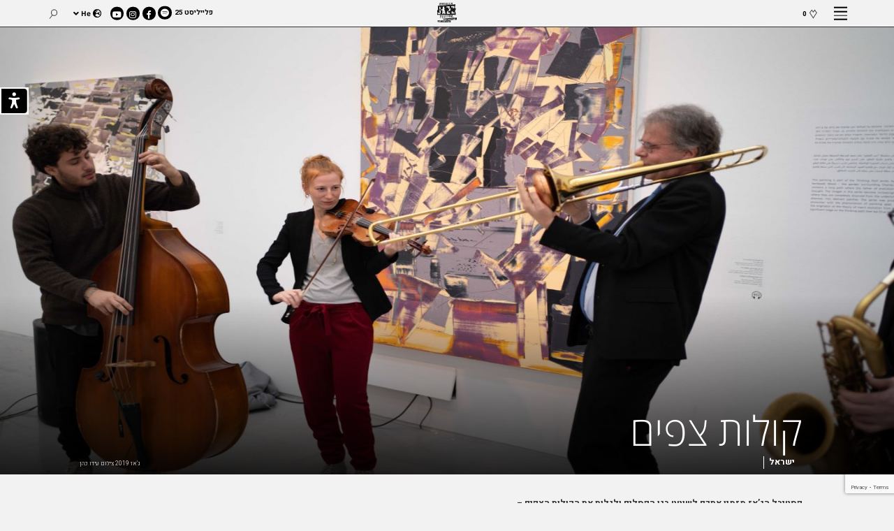

--- FILE ---
content_type: text/html; charset=UTF-8
request_url: https://www.jerusalemjazzfestival.org.il/event/%D7%A4%D7%A1%D7%98%D7%99%D7%91%D7%9C-%D7%94%D7%92%D7%90%D7%96-%D7%99%D7%A8%D7%95%D7%A9%D7%9C%D7%99%D7%9D-2021-%D7%A7%D7%95%D7%9C%D7%95%D7%AA-%D7%A6%D7%A4%D7%99%D7%9D/
body_size: 16495
content:
<!DOCTYPE html>
<html dir="rtl" lang="he-IL">
<head>
    <meta charset="UTF-8"/>
    <meta http-equiv="X-UA-Compatible" content="IE=edge">
    <meta name="viewport" content="width=device-width, user-scalable=no">
    <meta name='robots' content='index, follow, max-image-preview:large, max-snippet:-1, max-video-preview:-1' />

	<!-- This site is optimized with the Yoast SEO plugin v26.6 - https://yoast.com/wordpress/plugins/seo/ -->
	<title>קולות צפים - פסטיבל הג׳אז</title>
<link data-rocket-prefetch href="https://fonts.googleapis.com" rel="dns-prefetch">
<link data-rocket-prefetch href="https://connect.facebook.net" rel="dns-prefetch">
<link data-rocket-prefetch href="https://www.gstatic.com" rel="dns-prefetch">
<link data-rocket-prefetch href="https://www.googletagmanager.com" rel="dns-prefetch">
<link data-rocket-prefetch href="https://www.google.com" rel="dns-prefetch">
<link data-rocket-preload as="style" href="https://fonts.googleapis.com/css?family=Heebo%3A300%2C400%2C700&#038;subset=hebrew&#038;display=swap" rel="preload">
<link href="https://fonts.googleapis.com/css?family=Heebo%3A300%2C400%2C700&#038;subset=hebrew&#038;display=swap" media="print" onload="this.media=&#039;all&#039;" rel="stylesheet">
<noscript data-wpr-hosted-gf-parameters=""><link rel="stylesheet" href="https://fonts.googleapis.com/css?family=Heebo%3A300%2C400%2C700&#038;subset=hebrew&#038;display=swap"></noscript><link rel="preload" data-rocket-preload as="image" href="https://www.jerusalemjazzfestival.org.il/wp-content/uploads/2021/06/%D7%92%D7%90%D7%96-2019-%D7%A6%D7%99%D7%9C%D7%95%D7%9D-%D7%A2%D7%99%D7%93%D7%95-%D7%9B%D7%94%D7%9F-1440-810.jpg" fetchpriority="high">
	<link rel="canonical" href="https://www.jerusalemjazzfestival.org.il/event/פסטיבל-הגאז-ירושלים-2021-קולות-צפים/" />
	<meta property="og:locale" content="he_IL" />
	<meta property="og:type" content="article" />
	<meta property="og:title" content="קולות צפים - פסטיבל הג׳אז" />
	<meta property="og:url" content="https://www.jerusalemjazzfestival.org.il/event/פסטיבל-הגאז-ירושלים-2021-קולות-צפים/" />
	<meta property="og:site_name" content="פסטיבל הג׳אז" />
	<meta property="article:modified_time" content="2021-06-23T09:01:38+00:00" />
	<meta property="og:image" content="https://www.jerusalemjazzfestival.org.il/wp-content/uploads/2024/05/7.jpeg" />
	<meta property="og:image:width" content="1640" />
	<meta property="og:image:height" content="720" />
	<meta property="og:image:type" content="image/jpeg" />
	<meta name="twitter:card" content="summary_large_image" />
	<script type="application/ld+json" class="yoast-schema-graph">{"@context":"https://schema.org","@graph":[{"@type":"WebPage","@id":"https://www.jerusalemjazzfestival.org.il/event/%d7%a4%d7%a1%d7%98%d7%99%d7%91%d7%9c-%d7%94%d7%92%d7%90%d7%96-%d7%99%d7%a8%d7%95%d7%a9%d7%9c%d7%99%d7%9d-2021-%d7%a7%d7%95%d7%9c%d7%95%d7%aa-%d7%a6%d7%a4%d7%99%d7%9d/","url":"https://www.jerusalemjazzfestival.org.il/event/%d7%a4%d7%a1%d7%98%d7%99%d7%91%d7%9c-%d7%94%d7%92%d7%90%d7%96-%d7%99%d7%a8%d7%95%d7%a9%d7%9c%d7%99%d7%9d-2021-%d7%a7%d7%95%d7%9c%d7%95%d7%aa-%d7%a6%d7%a4%d7%99%d7%9d/","name":"קולות צפים - פסטיבל הג׳אז","isPartOf":{"@id":"https://www.jerusalemjazzfestival.org.il/#website"},"datePublished":"2021-06-12T09:53:41+00:00","dateModified":"2021-06-23T09:01:38+00:00","breadcrumb":{"@id":"https://www.jerusalemjazzfestival.org.il/event/%d7%a4%d7%a1%d7%98%d7%99%d7%91%d7%9c-%d7%94%d7%92%d7%90%d7%96-%d7%99%d7%a8%d7%95%d7%a9%d7%9c%d7%99%d7%9d-2021-%d7%a7%d7%95%d7%9c%d7%95%d7%aa-%d7%a6%d7%a4%d7%99%d7%9d/#breadcrumb"},"inLanguage":"he-IL","potentialAction":[{"@type":"ReadAction","target":["https://www.jerusalemjazzfestival.org.il/event/%d7%a4%d7%a1%d7%98%d7%99%d7%91%d7%9c-%d7%94%d7%92%d7%90%d7%96-%d7%99%d7%a8%d7%95%d7%a9%d7%9c%d7%99%d7%9d-2021-%d7%a7%d7%95%d7%9c%d7%95%d7%aa-%d7%a6%d7%a4%d7%99%d7%9d/"]}]},{"@type":"BreadcrumbList","@id":"https://www.jerusalemjazzfestival.org.il/event/%d7%a4%d7%a1%d7%98%d7%99%d7%91%d7%9c-%d7%94%d7%92%d7%90%d7%96-%d7%99%d7%a8%d7%95%d7%a9%d7%9c%d7%99%d7%9d-2021-%d7%a7%d7%95%d7%9c%d7%95%d7%aa-%d7%a6%d7%a4%d7%99%d7%9d/#breadcrumb","itemListElement":[{"@type":"ListItem","position":1,"name":"Home","item":"https://www.jerusalemjazzfestival.org.il/"},{"@type":"ListItem","position":2,"name":"מופע","item":"https://www.jerusalemjazzfestival.org.il/event/"},{"@type":"ListItem","position":3,"name":"קולות צפים"}]},{"@type":"WebSite","@id":"https://www.jerusalemjazzfestival.org.il/#website","url":"https://www.jerusalemjazzfestival.org.il/","name":"פסטיבל הג׳אז","description":"פסטיבל רב תחומי בירושלים","publisher":{"@id":"https://www.jerusalemjazzfestival.org.il/#organization"},"potentialAction":[{"@type":"SearchAction","target":{"@type":"EntryPoint","urlTemplate":"https://www.jerusalemjazzfestival.org.il/?s={search_term_string}"},"query-input":{"@type":"PropertyValueSpecification","valueRequired":true,"valueName":"search_term_string"}}],"inLanguage":"he-IL"},{"@type":"Organization","@id":"https://www.jerusalemjazzfestival.org.il/#organization","name":"פסטיבל הג׳אז","url":"https://www.jerusalemjazzfestival.org.il/","logo":{"@type":"ImageObject","inLanguage":"he-IL","@id":"https://www.jerusalemjazzfestival.org.il/#/schema/logo/image/","url":"https://www.jerusalemjazzfestival.org.il/wp-content/uploads/2025/04/ogjazz-s.jpg","contentUrl":"https://www.jerusalemjazzfestival.org.il/wp-content/uploads/2025/04/ogjazz-s.jpg","width":1200,"height":630,"caption":"פסטיבל הג׳אז"},"image":{"@id":"https://www.jerusalemjazzfestival.org.il/#/schema/logo/image/"}}]}</script>
	<!-- / Yoast SEO plugin. -->


<link href='https://fonts.gstatic.com' crossorigin rel='preconnect' />
<link rel="alternate" title="oEmbed (JSON)" type="application/json+oembed" href="https://www.jerusalemjazzfestival.org.il/wp-json/oembed/1.0/embed?url=https%3A%2F%2Fwww.jerusalemjazzfestival.org.il%2Fevent%2F%25d7%25a4%25d7%25a1%25d7%2598%25d7%2599%25d7%2591%25d7%259c-%25d7%2594%25d7%2592%25d7%2590%25d7%2596-%25d7%2599%25d7%25a8%25d7%2595%25d7%25a9%25d7%259c%25d7%2599%25d7%259d-2021-%25d7%25a7%25d7%2595%25d7%259c%25d7%2595%25d7%25aa-%25d7%25a6%25d7%25a4%25d7%2599%25d7%259d%2F&#038;lang=he" />
<link rel="alternate" title="oEmbed (XML)" type="text/xml+oembed" href="https://www.jerusalemjazzfestival.org.il/wp-json/oembed/1.0/embed?url=https%3A%2F%2Fwww.jerusalemjazzfestival.org.il%2Fevent%2F%25d7%25a4%25d7%25a1%25d7%2598%25d7%2599%25d7%2591%25d7%259c-%25d7%2594%25d7%2592%25d7%2590%25d7%2596-%25d7%2599%25d7%25a8%25d7%2595%25d7%25a9%25d7%259c%25d7%2599%25d7%259d-2021-%25d7%25a7%25d7%2595%25d7%259c%25d7%2595%25d7%25aa-%25d7%25a6%25d7%25a4%25d7%2599%25d7%259d%2F&#038;format=xml&#038;lang=he" />
<style id='wp-img-auto-sizes-contain-inline-css' type='text/css'>
img:is([sizes=auto i],[sizes^="auto," i]){contain-intrinsic-size:3000px 1500px}
/*# sourceURL=wp-img-auto-sizes-contain-inline-css */
</style>
<style id='wp-emoji-styles-inline-css' type='text/css'>

	img.wp-smiley, img.emoji {
		display: inline !important;
		border: none !important;
		box-shadow: none !important;
		height: 1em !important;
		width: 1em !important;
		margin: 0 0.07em !important;
		vertical-align: -0.1em !important;
		background: none !important;
		padding: 0 !important;
	}
/*# sourceURL=wp-emoji-styles-inline-css */
</style>
<style id='wp-block-library-inline-css' type='text/css'>
:root{--wp-block-synced-color:#7a00df;--wp-block-synced-color--rgb:122,0,223;--wp-bound-block-color:var(--wp-block-synced-color);--wp-editor-canvas-background:#ddd;--wp-admin-theme-color:#007cba;--wp-admin-theme-color--rgb:0,124,186;--wp-admin-theme-color-darker-10:#006ba1;--wp-admin-theme-color-darker-10--rgb:0,107,160.5;--wp-admin-theme-color-darker-20:#005a87;--wp-admin-theme-color-darker-20--rgb:0,90,135;--wp-admin-border-width-focus:2px}@media (min-resolution:192dpi){:root{--wp-admin-border-width-focus:1.5px}}.wp-element-button{cursor:pointer}:root .has-very-light-gray-background-color{background-color:#eee}:root .has-very-dark-gray-background-color{background-color:#313131}:root .has-very-light-gray-color{color:#eee}:root .has-very-dark-gray-color{color:#313131}:root .has-vivid-green-cyan-to-vivid-cyan-blue-gradient-background{background:linear-gradient(135deg,#00d084,#0693e3)}:root .has-purple-crush-gradient-background{background:linear-gradient(135deg,#34e2e4,#4721fb 50%,#ab1dfe)}:root .has-hazy-dawn-gradient-background{background:linear-gradient(135deg,#faaca8,#dad0ec)}:root .has-subdued-olive-gradient-background{background:linear-gradient(135deg,#fafae1,#67a671)}:root .has-atomic-cream-gradient-background{background:linear-gradient(135deg,#fdd79a,#004a59)}:root .has-nightshade-gradient-background{background:linear-gradient(135deg,#330968,#31cdcf)}:root .has-midnight-gradient-background{background:linear-gradient(135deg,#020381,#2874fc)}:root{--wp--preset--font-size--normal:16px;--wp--preset--font-size--huge:42px}.has-regular-font-size{font-size:1em}.has-larger-font-size{font-size:2.625em}.has-normal-font-size{font-size:var(--wp--preset--font-size--normal)}.has-huge-font-size{font-size:var(--wp--preset--font-size--huge)}.has-text-align-center{text-align:center}.has-text-align-left{text-align:left}.has-text-align-right{text-align:right}.has-fit-text{white-space:nowrap!important}#end-resizable-editor-section{display:none}.aligncenter{clear:both}.items-justified-left{justify-content:flex-start}.items-justified-center{justify-content:center}.items-justified-right{justify-content:flex-end}.items-justified-space-between{justify-content:space-between}.screen-reader-text{border:0;clip-path:inset(50%);height:1px;margin:-1px;overflow:hidden;padding:0;position:absolute;width:1px;word-wrap:normal!important}.screen-reader-text:focus{background-color:#ddd;clip-path:none;color:#444;display:block;font-size:1em;height:auto;left:5px;line-height:normal;padding:15px 23px 14px;text-decoration:none;top:5px;width:auto;z-index:100000}html :where(.has-border-color){border-style:solid}html :where([style*=border-top-color]){border-top-style:solid}html :where([style*=border-right-color]){border-right-style:solid}html :where([style*=border-bottom-color]){border-bottom-style:solid}html :where([style*=border-left-color]){border-left-style:solid}html :where([style*=border-width]){border-style:solid}html :where([style*=border-top-width]){border-top-style:solid}html :where([style*=border-right-width]){border-right-style:solid}html :where([style*=border-bottom-width]){border-bottom-style:solid}html :where([style*=border-left-width]){border-left-style:solid}html :where(img[class*=wp-image-]){height:auto;max-width:100%}:where(figure){margin:0 0 1em}html :where(.is-position-sticky){--wp-admin--admin-bar--position-offset:var(--wp-admin--admin-bar--height,0px)}@media screen and (max-width:600px){html :where(.is-position-sticky){--wp-admin--admin-bar--position-offset:0px}}

/*# sourceURL=wp-block-library-inline-css */
</style><style id='global-styles-inline-css' type='text/css'>
:root{--wp--preset--aspect-ratio--square: 1;--wp--preset--aspect-ratio--4-3: 4/3;--wp--preset--aspect-ratio--3-4: 3/4;--wp--preset--aspect-ratio--3-2: 3/2;--wp--preset--aspect-ratio--2-3: 2/3;--wp--preset--aspect-ratio--16-9: 16/9;--wp--preset--aspect-ratio--9-16: 9/16;--wp--preset--color--black: #000000;--wp--preset--color--cyan-bluish-gray: #abb8c3;--wp--preset--color--white: #ffffff;--wp--preset--color--pale-pink: #f78da7;--wp--preset--color--vivid-red: #cf2e2e;--wp--preset--color--luminous-vivid-orange: #ff6900;--wp--preset--color--luminous-vivid-amber: #fcb900;--wp--preset--color--light-green-cyan: #7bdcb5;--wp--preset--color--vivid-green-cyan: #00d084;--wp--preset--color--pale-cyan-blue: #8ed1fc;--wp--preset--color--vivid-cyan-blue: #0693e3;--wp--preset--color--vivid-purple: #9b51e0;--wp--preset--gradient--vivid-cyan-blue-to-vivid-purple: linear-gradient(135deg,rgb(6,147,227) 0%,rgb(155,81,224) 100%);--wp--preset--gradient--light-green-cyan-to-vivid-green-cyan: linear-gradient(135deg,rgb(122,220,180) 0%,rgb(0,208,130) 100%);--wp--preset--gradient--luminous-vivid-amber-to-luminous-vivid-orange: linear-gradient(135deg,rgb(252,185,0) 0%,rgb(255,105,0) 100%);--wp--preset--gradient--luminous-vivid-orange-to-vivid-red: linear-gradient(135deg,rgb(255,105,0) 0%,rgb(207,46,46) 100%);--wp--preset--gradient--very-light-gray-to-cyan-bluish-gray: linear-gradient(135deg,rgb(238,238,238) 0%,rgb(169,184,195) 100%);--wp--preset--gradient--cool-to-warm-spectrum: linear-gradient(135deg,rgb(74,234,220) 0%,rgb(151,120,209) 20%,rgb(207,42,186) 40%,rgb(238,44,130) 60%,rgb(251,105,98) 80%,rgb(254,248,76) 100%);--wp--preset--gradient--blush-light-purple: linear-gradient(135deg,rgb(255,206,236) 0%,rgb(152,150,240) 100%);--wp--preset--gradient--blush-bordeaux: linear-gradient(135deg,rgb(254,205,165) 0%,rgb(254,45,45) 50%,rgb(107,0,62) 100%);--wp--preset--gradient--luminous-dusk: linear-gradient(135deg,rgb(255,203,112) 0%,rgb(199,81,192) 50%,rgb(65,88,208) 100%);--wp--preset--gradient--pale-ocean: linear-gradient(135deg,rgb(255,245,203) 0%,rgb(182,227,212) 50%,rgb(51,167,181) 100%);--wp--preset--gradient--electric-grass: linear-gradient(135deg,rgb(202,248,128) 0%,rgb(113,206,126) 100%);--wp--preset--gradient--midnight: linear-gradient(135deg,rgb(2,3,129) 0%,rgb(40,116,252) 100%);--wp--preset--font-size--small: 13px;--wp--preset--font-size--medium: 20px;--wp--preset--font-size--large: 36px;--wp--preset--font-size--x-large: 42px;--wp--preset--spacing--20: 0.44rem;--wp--preset--spacing--30: 0.67rem;--wp--preset--spacing--40: 1rem;--wp--preset--spacing--50: 1.5rem;--wp--preset--spacing--60: 2.25rem;--wp--preset--spacing--70: 3.38rem;--wp--preset--spacing--80: 5.06rem;--wp--preset--shadow--natural: 6px 6px 9px rgba(0, 0, 0, 0.2);--wp--preset--shadow--deep: 12px 12px 50px rgba(0, 0, 0, 0.4);--wp--preset--shadow--sharp: 6px 6px 0px rgba(0, 0, 0, 0.2);--wp--preset--shadow--outlined: 6px 6px 0px -3px rgb(255, 255, 255), 6px 6px rgb(0, 0, 0);--wp--preset--shadow--crisp: 6px 6px 0px rgb(0, 0, 0);}:where(.is-layout-flex){gap: 0.5em;}:where(.is-layout-grid){gap: 0.5em;}body .is-layout-flex{display: flex;}.is-layout-flex{flex-wrap: wrap;align-items: center;}.is-layout-flex > :is(*, div){margin: 0;}body .is-layout-grid{display: grid;}.is-layout-grid > :is(*, div){margin: 0;}:where(.wp-block-columns.is-layout-flex){gap: 2em;}:where(.wp-block-columns.is-layout-grid){gap: 2em;}:where(.wp-block-post-template.is-layout-flex){gap: 1.25em;}:where(.wp-block-post-template.is-layout-grid){gap: 1.25em;}.has-black-color{color: var(--wp--preset--color--black) !important;}.has-cyan-bluish-gray-color{color: var(--wp--preset--color--cyan-bluish-gray) !important;}.has-white-color{color: var(--wp--preset--color--white) !important;}.has-pale-pink-color{color: var(--wp--preset--color--pale-pink) !important;}.has-vivid-red-color{color: var(--wp--preset--color--vivid-red) !important;}.has-luminous-vivid-orange-color{color: var(--wp--preset--color--luminous-vivid-orange) !important;}.has-luminous-vivid-amber-color{color: var(--wp--preset--color--luminous-vivid-amber) !important;}.has-light-green-cyan-color{color: var(--wp--preset--color--light-green-cyan) !important;}.has-vivid-green-cyan-color{color: var(--wp--preset--color--vivid-green-cyan) !important;}.has-pale-cyan-blue-color{color: var(--wp--preset--color--pale-cyan-blue) !important;}.has-vivid-cyan-blue-color{color: var(--wp--preset--color--vivid-cyan-blue) !important;}.has-vivid-purple-color{color: var(--wp--preset--color--vivid-purple) !important;}.has-black-background-color{background-color: var(--wp--preset--color--black) !important;}.has-cyan-bluish-gray-background-color{background-color: var(--wp--preset--color--cyan-bluish-gray) !important;}.has-white-background-color{background-color: var(--wp--preset--color--white) !important;}.has-pale-pink-background-color{background-color: var(--wp--preset--color--pale-pink) !important;}.has-vivid-red-background-color{background-color: var(--wp--preset--color--vivid-red) !important;}.has-luminous-vivid-orange-background-color{background-color: var(--wp--preset--color--luminous-vivid-orange) !important;}.has-luminous-vivid-amber-background-color{background-color: var(--wp--preset--color--luminous-vivid-amber) !important;}.has-light-green-cyan-background-color{background-color: var(--wp--preset--color--light-green-cyan) !important;}.has-vivid-green-cyan-background-color{background-color: var(--wp--preset--color--vivid-green-cyan) !important;}.has-pale-cyan-blue-background-color{background-color: var(--wp--preset--color--pale-cyan-blue) !important;}.has-vivid-cyan-blue-background-color{background-color: var(--wp--preset--color--vivid-cyan-blue) !important;}.has-vivid-purple-background-color{background-color: var(--wp--preset--color--vivid-purple) !important;}.has-black-border-color{border-color: var(--wp--preset--color--black) !important;}.has-cyan-bluish-gray-border-color{border-color: var(--wp--preset--color--cyan-bluish-gray) !important;}.has-white-border-color{border-color: var(--wp--preset--color--white) !important;}.has-pale-pink-border-color{border-color: var(--wp--preset--color--pale-pink) !important;}.has-vivid-red-border-color{border-color: var(--wp--preset--color--vivid-red) !important;}.has-luminous-vivid-orange-border-color{border-color: var(--wp--preset--color--luminous-vivid-orange) !important;}.has-luminous-vivid-amber-border-color{border-color: var(--wp--preset--color--luminous-vivid-amber) !important;}.has-light-green-cyan-border-color{border-color: var(--wp--preset--color--light-green-cyan) !important;}.has-vivid-green-cyan-border-color{border-color: var(--wp--preset--color--vivid-green-cyan) !important;}.has-pale-cyan-blue-border-color{border-color: var(--wp--preset--color--pale-cyan-blue) !important;}.has-vivid-cyan-blue-border-color{border-color: var(--wp--preset--color--vivid-cyan-blue) !important;}.has-vivid-purple-border-color{border-color: var(--wp--preset--color--vivid-purple) !important;}.has-vivid-cyan-blue-to-vivid-purple-gradient-background{background: var(--wp--preset--gradient--vivid-cyan-blue-to-vivid-purple) !important;}.has-light-green-cyan-to-vivid-green-cyan-gradient-background{background: var(--wp--preset--gradient--light-green-cyan-to-vivid-green-cyan) !important;}.has-luminous-vivid-amber-to-luminous-vivid-orange-gradient-background{background: var(--wp--preset--gradient--luminous-vivid-amber-to-luminous-vivid-orange) !important;}.has-luminous-vivid-orange-to-vivid-red-gradient-background{background: var(--wp--preset--gradient--luminous-vivid-orange-to-vivid-red) !important;}.has-very-light-gray-to-cyan-bluish-gray-gradient-background{background: var(--wp--preset--gradient--very-light-gray-to-cyan-bluish-gray) !important;}.has-cool-to-warm-spectrum-gradient-background{background: var(--wp--preset--gradient--cool-to-warm-spectrum) !important;}.has-blush-light-purple-gradient-background{background: var(--wp--preset--gradient--blush-light-purple) !important;}.has-blush-bordeaux-gradient-background{background: var(--wp--preset--gradient--blush-bordeaux) !important;}.has-luminous-dusk-gradient-background{background: var(--wp--preset--gradient--luminous-dusk) !important;}.has-pale-ocean-gradient-background{background: var(--wp--preset--gradient--pale-ocean) !important;}.has-electric-grass-gradient-background{background: var(--wp--preset--gradient--electric-grass) !important;}.has-midnight-gradient-background{background: var(--wp--preset--gradient--midnight) !important;}.has-small-font-size{font-size: var(--wp--preset--font-size--small) !important;}.has-medium-font-size{font-size: var(--wp--preset--font-size--medium) !important;}.has-large-font-size{font-size: var(--wp--preset--font-size--large) !important;}.has-x-large-font-size{font-size: var(--wp--preset--font-size--x-large) !important;}
/*# sourceURL=global-styles-inline-css */
</style>

<style id='classic-theme-styles-inline-css' type='text/css'>
/*! This file is auto-generated */
.wp-block-button__link{color:#fff;background-color:#32373c;border-radius:9999px;box-shadow:none;text-decoration:none;padding:calc(.667em + 2px) calc(1.333em + 2px);font-size:1.125em}.wp-block-file__button{background:#32373c;color:#fff;text-decoration:none}
/*# sourceURL=/wp-includes/css/classic-themes.min.css */
</style>
<link data-minify="1" rel='stylesheet' id='khac_plugin-front-css' href='https://www.jerusalemjazzfestival.org.il/wp-content/cache/min/1/wp-content/plugins/wp-kh-accessibility/assets/css/rsvp_accessibility.css?ver=1764663046' type='text/css' media='all' />
<script type="text/javascript" src="https://www.jerusalemjazzfestival.org.il/wp-includes/js/jquery/jquery.min.js?ver=3.7.1" id="jquery-core-js"></script>
<script type="text/javascript" src="https://www.jerusalemjazzfestival.org.il/wp-includes/js/jquery/jquery-migrate.min.js?ver=3.4.1" id="jquery-migrate-js"></script>
<link rel="https://api.w.org/" href="https://www.jerusalemjazzfestival.org.il/wp-json/" /><link rel='shortlink' href='https://www.jerusalemjazzfestival.org.il/?p=9361' />
<meta name="facebook-domain-verification" content="o25zxuqpofpeskq274d95fnm3pj6mx" />

<meta name="facebook-domain-verification" content="hq2tem1ushxn3tqxumpq5o226lvkrd" />

<meta name="facebook-domain-verification" content="hq2tem1ushxn3tqxumpq5o226lvkrd" /><script type="text/javascript">//<![CDATA[
  function external_links_in_new_windows_loop() {
    if (!document.links) {
      document.links = document.getElementsByTagName('a');
    }
    var change_link = false;
    var force = '';
    var ignore = '';

    for (var t=0; t<document.links.length; t++) {
      var all_links = document.links[t];
      change_link = false;
      
      if(document.links[t].hasAttribute('onClick') == false) {
        // forced if the address starts with http (or also https), but does not link to the current domain
        if(all_links.href.search(/^http/) != -1 && all_links.href.search('www.jerusalemjazzfestival.org.il') == -1 && all_links.href.search(/^#/) == -1) {
          // console.log('Changed ' + all_links.href);
          change_link = true;
        }
          
        if(force != '' && all_links.href.search(force) != -1) {
          // forced
          // console.log('force ' + all_links.href);
          change_link = true;
        }
        
        if(ignore != '' && all_links.href.search(ignore) != -1) {
          // console.log('ignore ' + all_links.href);
          // ignored
          change_link = false;
        }

        if(change_link == true) {
          // console.log('Changed ' + all_links.href);
          document.links[t].setAttribute('onClick', 'javascript:window.open(\'' + all_links.href.replace(/'/g, '') + '\', \'_blank\', \'noopener\'); return false;');
          document.links[t].removeAttribute('target');
        }
      }
    }
  }
  
  // Load
  function external_links_in_new_windows_load(func)
  {  
    var oldonload = window.onload;
    if (typeof window.onload != 'function'){
      window.onload = func;
    } else {
      window.onload = function(){
        oldonload();
        func();
      }
    }
  }

  external_links_in_new_windows_load(external_links_in_new_windows_loop);
  //]]></script>

<noscript><style id="rocket-lazyload-nojs-css">.rll-youtube-player, [data-lazy-src]{display:none !important;}</style></noscript>      <link data-minify="1" rel="stylesheet" type="text/css" media="all" href="https://www.jerusalemjazzfestival.org.il/wp-content/cache/min/1/static/css/common.css?ver=1764663046"/>    <link rel="shortcut icon" href="https://www.jerusalemjazzfestival.org.il/static/images/fav1.png">

    
<link data-minify="1" rel="stylesheet" href="https://www.jerusalemjazzfestival.org.il/wp-content/cache/min/1/releases/v5.8.1/css/all.css?ver=1764663046" crossorigin="anonymous">
  <title>קולות צפים - פסטיבל הג׳אז</title>    <script type="text/javascript">
        var woData = {
            homeURL: 'https://www.jerusalemjazzfestival.org.il',
            ajaxURL: 'https://www.jerusalemjazzfestival.org.il/wp-admin/admin-ajax.php',
            staticURL: 'https://www.jerusalemjazzfestival.org.il/static/',
            woIsRTL :true,
            woIsHome :false,
            woCurrentTemplate: 'https://www.jerusalemjazzfestival.org.il/static/',
            woCurrLang :'he',
            woNonce :'b716d6a266'
        };
    </script>
    <link rel="shortcut icon" href="https://www.jerusalemjazzfestival.org.il/static/images/favicon.ico">
    <meta name="generator" content="RSVPTeam using WordPress">
    
 

<!-- Google Tag Manager -->
<script>(function(w,d,s,l,i){w[l]=w[l]||[];w[l].push({'gtm.start':
new Date().getTime(),event:'gtm.js'});var f=d.getElementsByTagName(s)[0],
j=d.createElement(s),dl=l!='dataLayer'?'&l='+l:'';j.async=true;j.src=
'https://www.googletagmanager.com/gtm.js?id='+i+dl;f.parentNode.insertBefore(j,f);
})(window,document,'script','dataLayer','GTM-5VHWN8K');</script>
<!-- End Google Tag Manager -->





<style>
    .event_discover_item_img:after{display: none;}
</style>
<meta name="generator" content="WP Rocket 3.20.2" data-wpr-features="wpr_minify_js wpr_lazyload_images wpr_preconnect_external_domains wpr_oci wpr_minify_css wpr_desktop" /></head>
<body class="rtl wp-singular acini_event-template-default single single-acini_event postid-9361 wp-theme-acini stiky_header_show stiky_header_show_in">
    <!-- Google Tag Manager (noscript) -->
<noscript><iframe src="https://www.googletagmanager.com/ns.html?id=GTM-5VHWN8K"
height="0" width="0" style="display:none;visibility:hidden"></iframe></noscript>
<!-- End Google Tag Manager (noscript) -->
<div  class="khac-access-wrap"><button id="accessmenu" accesskey="0" title="Press to open accessiblity menu"  class="toggle-access-mode"> <i class="acc-accessbility-desktop" aria-hidden="true"><svg width="37px" height="35px" viewBox="0 0 37 35" version="1.1" xmlns="http://www.w3.org/2000/svg" xmlns:xlink="http://www.w3.org/1999/xlink">
                                                           
                                                            <g id="Symbols" stroke="none" stroke-width="1" fill="none" fill-rule="evenodd">
                                                                <g id="header-big-header" transform="translate(0.000000, -8.000000)" fill="#FFFFFF">
                                                                    <g id="header/big-header">
                                                                        <g id="Group-11">
                                                                            <path d="M0,11.9978926 C0,9.78991749 1.79740654,8 4.00285246,8 L36.75,8 L36.75,43 L4.00285246,43 C1.79213809,43 0,41.2162267 0,39.0021074 L0,11.9978926 Z M18.4792073,13.25 C17.0090176,13.25 15.8233807,14.4830623 15.8233807,15.9058266 C15.8233807,17.3760163 17.0090176,18.5616531 18.4792073,18.5616531 C19.949397,18.5616531 21.1350338,17.3760163 21.1350338,15.9058266 C21.1350338,14.4356369 19.949397,13.25 18.4792073,13.25 Z M15.8233807,35.3438782 L18.0525028,30.5671881 C18.2882068,30.0621081 18.6716323,30.0542598 18.9090006,30.5494592 L21.2298848,35.3913037 C21.4195867,35.9129839 21.9412669,36.1975368 22.4629471,36.1975368 C22.652649,36.1975368 22.8423509,36.1501113 23.0320528,36.0552603 C23.6960094,35.723282 24.0279878,34.917049 23.6960094,34.2056668 C23.6960094,34.2056668 22.184787,30.4244145 21.7105323,28.2428426 C21.5208304,27.4840351 21.4259795,25.4447397 21.378554,24.4962302 C21.3311285,24.1642519 21.5682559,23.879699 21.8528087,23.7848481 L25.4917847,23.1272842 C26.2031668,22.9375823 26.6299961,22.1313492 26.4402942,21.4199671 C26.2505923,20.708585 25.4443592,20.2817557 24.7329771,20.4714576 C24.7329771,20.4714576 20.3762262,21.1290215 18.4792073,21.1290215 C16.5821883,21.1290215 12.3202884,20.5188831 12.3202884,20.5188831 C11.6089063,20.3291812 10.8026732,20.6611595 10.5655458,21.3725416 C10.3284185,22.0839238 10.7552477,22.8901568 11.5140553,23.1272842 L15.2004568,23.7374226 C15.4850096,23.8322735 15.6747115,24.1168264 15.6747115,24.4488047 C15.627286,25.3973142 15.5324351,27.4366096 15.3427332,28.1954172 C14.8684785,30.376989 13.3572561,34.1582414 13.3572561,34.1582414 C13.0252777,34.8696235 13.3098306,35.6758565 14.0212127,36.0078349 C14.2109146,36.1026858 14.4006165,36.1501113 14.5903184,36.1501113 C15.1119986,36.1501113 15.5862533,35.8655584 15.8233807,35.3438782 Z" id="eccesibility-icon" transform="translate(18.375000, 25.500000) scale(-1, 1) translate(-18.375000, -25.500000) "></path>
                                                                        </g>
                                                                    </g>
                                                                </g>
                                                            </g>
                                                        </svg></i> <i class="acc-accessbility-mobile" aria-hidden="true"><svg width="37px" height="35px" viewBox="0 0 37 35" version="1.1" xmlns="http://www.w3.org/2000/svg" xmlns:xlink="http://www.w3.org/1999/xlink">
                                                           
                                                            <g id="Symbols" stroke="none" stroke-width="1" fill="none" fill-rule="evenodd">
                                                                <g id="header-big-header" transform="translate(0.000000, -8.000000)" fill="#FFFFFF">
                                                                    <g id="header/big-header">
                                                                        <g id="Group-11">
                                                                            <path d="M0,11.9978926 C0,9.78991749 1.79740654,8 4.00285246,8 L36.75,8 L36.75,43 L4.00285246,43 C1.79213809,43 0,41.2162267 0,39.0021074 L0,11.9978926 Z M18.4792073,13.25 C17.0090176,13.25 15.8233807,14.4830623 15.8233807,15.9058266 C15.8233807,17.3760163 17.0090176,18.5616531 18.4792073,18.5616531 C19.949397,18.5616531 21.1350338,17.3760163 21.1350338,15.9058266 C21.1350338,14.4356369 19.949397,13.25 18.4792073,13.25 Z M15.8233807,35.3438782 L18.0525028,30.5671881 C18.2882068,30.0621081 18.6716323,30.0542598 18.9090006,30.5494592 L21.2298848,35.3913037 C21.4195867,35.9129839 21.9412669,36.1975368 22.4629471,36.1975368 C22.652649,36.1975368 22.8423509,36.1501113 23.0320528,36.0552603 C23.6960094,35.723282 24.0279878,34.917049 23.6960094,34.2056668 C23.6960094,34.2056668 22.184787,30.4244145 21.7105323,28.2428426 C21.5208304,27.4840351 21.4259795,25.4447397 21.378554,24.4962302 C21.3311285,24.1642519 21.5682559,23.879699 21.8528087,23.7848481 L25.4917847,23.1272842 C26.2031668,22.9375823 26.6299961,22.1313492 26.4402942,21.4199671 C26.2505923,20.708585 25.4443592,20.2817557 24.7329771,20.4714576 C24.7329771,20.4714576 20.3762262,21.1290215 18.4792073,21.1290215 C16.5821883,21.1290215 12.3202884,20.5188831 12.3202884,20.5188831 C11.6089063,20.3291812 10.8026732,20.6611595 10.5655458,21.3725416 C10.3284185,22.0839238 10.7552477,22.8901568 11.5140553,23.1272842 L15.2004568,23.7374226 C15.4850096,23.8322735 15.6747115,24.1168264 15.6747115,24.4488047 C15.627286,25.3973142 15.5324351,27.4366096 15.3427332,28.1954172 C14.8684785,30.376989 13.3572561,34.1582414 13.3572561,34.1582414 C13.0252777,34.8696235 13.3098306,35.6758565 14.0212127,36.0078349 C14.2109146,36.1026858 14.4006165,36.1501113 14.5903184,36.1501113 C15.1119986,36.1501113 15.5862533,35.8655584 15.8233807,35.3438782 Z" id="eccesibility-icon" transform="translate(18.375000, 25.500000) scale(-1, 1) translate(-18.375000, -25.500000) "></path>
                                                                        </g>
                                                                    </g>
                                                                </g>
                                                            </g>
                                                        </svg></i></button><div  class="access-menu-nav"><ul class="access-menu-nav-ul"><li><a title="Click to turn on/off high contrast color" class="toggle-access-contrast" href="#">High contrast</a></li><li><a title="Click to turn on/off bright contrast color" class="toggle-access-contrast_white" href="#">Low contrast</a></li><li><a title="Click to turn on/off grayscle color" class="toggle-access-grayscle" href="#">Grayscle mode</a></li><li><a title="Click to turn on/off Focus action" class="toggle-access-focus" href="#">Focuse mode</a></li><li><a title="Click to turn on/off Links action" class="toggle-access-links" href="#">Links mode</a></li><li><a title="Click to turn on/off Headings title action" class="toggle-access-headings" href="#">Headings</a></li><li><a title="Click to turn on/off Readen font action" class="toggle-readen-font" href="#">Clear font</a></li><li><a title="Click to turn on/off Disable/Enable animate" class="toggle-access-disableanimate" href="javascript:void(0);">Disable/Enable animations</a></li><li><a title="Click to turn on/off Disable/Enable cursor white" class="toggle-access-cursor_white" href="javascript:void(0);">
                        <svg version="1.1" xmlns="http://www.w3.org/2000/svg" xmlns:xlink="http://www.w3.org/1999/xlink" x="0px" y="0px"
                             role="none" width="50px" height="50px" viewBox="0 0 31.6 48.1" style="enable-background:new 0 0 31.6 48.1;" xml:space="preserve">
                        <g>
                            <g>
                                <path class="fill-transparent" style="fill:#fff !important;" d="M17.4,25.3l8.9,17.8l-7.6,3.8L9.8,29.1l-8.9,8.4V1.8l28.5,21.4L17.4,25.3z"/>
                                <path d="M18.3,48.1L9.5,30.6l-9.5,9V0l31.7,23.7L18.7,26l8.8,17.5L18.3,48.1z M10.1,27.6l9,18.1l6-3l-9-18.1l11.2-1.9L1.8,3.6
                                    v31.8L10.1,27.6z"/>
                            </g>
                        </g>
                        </svg>Disable/Enable big cursor white</a></li><li><a title="Click to turn on/off Disable/Enable cursor black" class="toggle-access-cursor_black" href="javascript:void(0);">
                        <svg version="1.1" xmlns="http://www.w3.org/2000/svg" xmlns:xlink="http://www.w3.org/1999/xlink" x="0px" y="0px"
                             role="none" width="50px" height="50px" viewBox="0 0 31.6 50" style="enable-background:new 0 0 31.6 50;" xml:space="preserve">
                        <g>
                            <path d="M18.2,26l9.8,19.7l-8.4,4.2L9.8,30.2L0,39.5V0l31.6,23.7L18.2,26z"/>
                        </g>
                        </svg>
                        Disable/Enable big cursor black</a></li><li><a title="Click to reset settings" class="toggle-access-reset-all" href="#">Reset accessibility</a></li><li><a title="Click to close" class="toggle-access-close-all" href="#">Close</a></li></ul></div></div><style>
                            .fontup-loaded div{font-size:40px !important;} .fontdown-loaded div{font-size:44px !important;} .fontup-loaded span{font-size:40px !important;} .fontdown-loaded span{font-size:44px !important;} .fontup-loaded applet{font-size:40px !important;} .fontdown-loaded applet{font-size:44px !important;} .fontup-loaded object{font-size:40px !important;} .fontdown-loaded object{font-size:44px !important;} .fontup-loaded iframe{font-size:40px !important;} .fontdown-loaded iframe{font-size:44px !important;} .fontup-loaded p{font-size:40px !important;} .fontdown-loaded p{font-size:44px !important;} .fontup-loaded blockquote{font-size:40px !important;} .fontdown-loaded blockquote{font-size:44px !important;} .fontup-loaded pre{font-size:40px !important;} .fontdown-loaded pre{font-size:44px !important;} .fontup-loaded a{font-size:40px !important;} .fontdown-loaded a{font-size:44px !important;} .fontup-loaded abbr{font-size:40px !important;} .fontdown-loaded abbr{font-size:44px !important;} .fontup-loaded acronym{font-size:40px !important;} .fontdown-loaded acronym{font-size:44px !important;} .fontup-loaded address{font-size:40px !important;} .fontdown-loaded address{font-size:44px !important;} .fontup-loaded big{font-size:40px !important;} .fontdown-loaded big{font-size:44px !important;} .fontup-loaded cite{font-size:40px !important;} .fontdown-loaded cite{font-size:44px !important;} .fontup-loaded code{font-size:40px !important;} .fontdown-loaded code{font-size:44px !important;} .fontup-loaded 	del{font-size:40px !important;} .fontdown-loaded 	del{font-size:44px !important;} .fontup-loaded dfn{font-size:40px !important;} .fontdown-loaded dfn{font-size:44px !important;} .fontup-loaded em{font-size:40px !important;} .fontdown-loaded em{font-size:44px !important;} .fontup-loaded img{font-size:40px !important;} .fontdown-loaded img{font-size:44px !important;} .fontup-loaded ins{font-size:40px !important;} .fontdown-loaded ins{font-size:44px !important;} .fontup-loaded kbd{font-size:40px !important;} .fontdown-loaded kbd{font-size:44px !important;} .fontup-loaded q{font-size:40px !important;} .fontdown-loaded q{font-size:44px !important;} .fontup-loaded s{font-size:40px !important;} .fontdown-loaded s{font-size:44px !important;} .fontup-loaded samp{font-size:40px !important;} .fontdown-loaded samp{font-size:44px !important;} .fontup-loaded small{font-size:40px !important;} .fontdown-loaded small{font-size:44px !important;} .fontup-loaded strike{font-size:40px !important;} .fontdown-loaded strike{font-size:44px !important;} .fontup-loaded strong{font-size:40px !important;} .fontdown-loaded strong{font-size:44px !important;} .fontup-loaded sub{font-size:40px !important;} .fontdown-loaded sub{font-size:44px !important;} .fontup-loaded sup{font-size:40px !important;} .fontdown-loaded sup{font-size:44px !important;} .fontup-loaded tt{font-size:40px !important;} .fontdown-loaded tt{font-size:44px !important;} .fontup-loaded var{font-size:40px !important;} .fontdown-loaded var{font-size:44px !important;} .fontup-loaded 	b{font-size:40px !important;} .fontdown-loaded 	b{font-size:44px !important;} .fontup-loaded u{font-size:40px !important;} .fontdown-loaded u{font-size:44px !important;} .fontup-loaded i{font-size:40px !important;} .fontdown-loaded i{font-size:44px !important;} .fontup-loaded center{font-size:40px !important;} .fontdown-loaded center{font-size:44px !important;} .fontup-loaded dl{font-size:40px !important;} .fontdown-loaded dl{font-size:44px !important;} .fontup-loaded dt{font-size:40px !important;} .fontdown-loaded dt{font-size:44px !important;} .fontup-loaded dd{font-size:40px !important;} .fontdown-loaded dd{font-size:44px !important;} .fontup-loaded ol{font-size:40px !important;} .fontdown-loaded ol{font-size:44px !important;} .fontup-loaded ul{font-size:40px !important;} .fontdown-loaded ul{font-size:44px !important;} .fontup-loaded li{font-size:40px !important;} .fontdown-loaded li{font-size:44px !important;} .fontup-loaded table{font-size:40px !important;} .fontdown-loaded table{font-size:44px !important;} .fontup-loaded caption{font-size:40px !important;} .fontdown-loaded caption{font-size:44px !important;} .fontup-loaded tbody{font-size:40px !important;} .fontdown-loaded tbody{font-size:44px !important;} .fontup-loaded tfoot{font-size:40px !important;} .fontdown-loaded tfoot{font-size:44px !important;} .fontup-loaded thead{font-size:40px !important;} .fontdown-loaded thead{font-size:44px !important;} .fontup-loaded tr{font-size:40px !important;} .fontdown-loaded tr{font-size:44px !important;} .fontup-loaded th{font-size:40px !important;} .fontdown-loaded th{font-size:44px !important;} .fontup-loaded td{font-size:40px !important;} .fontdown-loaded td{font-size:44px !important;} .fontup-loaded 	article{font-size:40px !important;} .fontdown-loaded 	article{font-size:44px !important;} .fontup-loaded aside{font-size:40px !important;} .fontdown-loaded aside{font-size:44px !important;} .fontup-loaded canvas{font-size:40px !important;} .fontdown-loaded canvas{font-size:44px !important;} .fontup-loaded details{font-size:40px !important;} .fontdown-loaded details{font-size:44px !important;} .fontup-loaded embed{font-size:40px !important;} .fontdown-loaded embed{font-size:44px !important;} .fontup-loaded figure{font-size:40px !important;} .fontdown-loaded figure{font-size:44px !important;} .fontup-loaded figcaption{font-size:40px !important;} .fontdown-loaded figcaption{font-size:44px !important;} .fontup-loaded footer{font-size:40px !important;} .fontdown-loaded footer{font-size:44px !important;} .fontup-loaded header{font-size:40px !important;} .fontdown-loaded header{font-size:44px !important;} .fontup-loaded hgroup{font-size:40px !important;} .fontdown-loaded hgroup{font-size:44px !important;} .fontup-loaded menu{font-size:40px !important;} .fontdown-loaded menu{font-size:44px !important;} .fontup-loaded nav{font-size:40px !important;} .fontdown-loaded nav{font-size:44px !important;} .fontup-loaded output{font-size:40px !important;} .fontdown-loaded output{font-size:44px !important;} .fontup-loaded ruby{font-size:40px !important;} .fontdown-loaded ruby{font-size:44px !important;} .fontup-loaded section{font-size:40px !important;} .fontdown-loaded section{font-size:44px !important;} .fontup-loaded summary{font-size:40px !important;} .fontdown-loaded summary{font-size:44px !important;} .fontup-loaded time{font-size:40px !important;} .fontdown-loaded time{font-size:44px !important;} .fontup-loaded mark{font-size:40px !important;} .fontdown-loaded mark{font-size:44px !important;} .fontup-loaded audio{font-size:40px !important;} .fontdown-loaded audio{font-size:44px !important;} .fontup-loaded video{font-size:40px !important;} .fontdown-loaded video{font-size:44px !important;} .fontup-loaded article{font-size:40px !important;} .fontdown-loaded article{font-size:44px !important;} .fontup-loaded aside{font-size:40px !important;} .fontdown-loaded aside{font-size:44px !important;} .fontup-loaded details{font-size:40px !important;} .fontdown-loaded details{font-size:44px !important;} .fontup-loaded figcaption{font-size:40px !important;} .fontdown-loaded figcaption{font-size:44px !important;} .fontup-loaded figure{font-size:40px !important;} .fontdown-loaded figure{font-size:44px !important;} .fontup-loaded footer{font-size:40px !important;} .fontdown-loaded footer{font-size:44px !important;} .fontup-loaded header{font-size:40px !important;} .fontdown-loaded header{font-size:44px !important;} .fontup-loaded hgroup{font-size:40px !important;} .fontdown-loaded hgroup{font-size:44px !important;} .fontup-loaded menu{font-size:40px !important;} .fontdown-loaded menu{font-size:44px !important;} .fontup-loaded nav{font-size:40px !important;} .fontdown-loaded nav{font-size:44px !important;} .fontup-loaded q{font-size:40px !important;} .fontdown-loaded q{font-size:44px !important;} .fontup-loaded h4{font-size:44px !important;} .fontdown-loaded h4{font-size:44px !important;} .fontup-loaded h5{font-size:44px !important;} .fontdown-loaded h5{font-size:44px !important;} .fontup-loaded h6{font-size:44px !important;} .fontdown-loaded h6{font-size:44px !important;} .fontup-loaded input{font-size:44px !important;} .fontdown-loaded input{font-size:25px !important;} .fontup-loaded select{font-size:44px !important;} .fontdown-loaded select{font-size:25px !important;} .fontup-loaded textarea{font-size:44px !important;} .fontdown-loaded textarea{font-size:25px !important;} .fontup-loaded button{font-size:44px !important;} .fontdown-loaded button{font-size:25px !important;} .fontup-loaded fieldset{font-size:44px !important;} .fontdown-loaded fieldset{font-size:25px !important;} .fontup-loaded form{font-size:44px !important;} .fontdown-loaded form{font-size:25px !important;} .fontup-loaded label{font-size:44px !important;} .fontdown-loaded label{font-size:25px !important;} .fontup-loaded legend{font-size:44px !important;} .fontdown-loaded legend{font-size:25px !important;} .fontup-loaded h1{font-size:48px !important;} .fontdown-loaded h1{font-size:48px !important;} .fontup-loaded h2{font-size:46px !important;} .fontdown-loaded h2{font-size:46px !important;} .fontup-loaded h3{font-size:46px !important;} .fontdown-loaded h3{font-size:46px !important;} .contrast-access-loaded .header_logo img{background-color:#fff !important;}                         </style>  
    
<div  class="col-1-1 header_outer">
<header  class="col-1-1 ease-all-in header">
    <div  class="header_in container1390">
             <a href="#" class="toggle_menu mobile absolute flr">
                    <i class="ease-all-in relative"></i>
                    <i class="ease-all-in relative"></i>
                    <i class="ease-all-in relative"></i>
                    <i class="ease-all-in relative"></i>
                </a>
             
        <div class="header_col desktop relative ">
            
                        <div class="header_col_in alignmiddle col-1-1">
                <a href="#" class="toggle_menu desktop flr">
                    <i class="ease-all-in relative"></i>
                    <i class="ease-all-in relative"></i>
                    <i class="ease-all-in relative"></i>
                    <i class="ease-all-in relative"></i>
                </a>
             
                
                
                <a title="רשימת המועדפים שלך" id="header_favorite_notify" class="header-btn header_favorite_notify flr o700" href="#"><img class="heart_head" src="https://www.jerusalemjazzfestival.org.il/static/images/heart_head.svg" alt="heart" /><img class="heart_head_marked" src="data:image/svg+xml,%3Csvg%20xmlns='http://www.w3.org/2000/svg'%20viewBox='0%200%200%200'%3E%3C/svg%3E" alt="heart" data-lazy-src="https://www.jerusalemjazzfestival.org.il/static/images/heart_head_1.svg" /><noscript><img class="heart_head_marked" src="https://www.jerusalemjazzfestival.org.il/static/images/heart_head_1.svg" alt="heart" /></noscript><span>0</span></a>                <div id="fav_list" aria-hidden="true" class="header_favorite_box desktop ease-all-in absolute">
                    <div  class="header_favorite_box_in col-1-1 ease-all-in ">
                        <ul   class="fav_list_menu col-1-1"></ul><div  class="flc"></div>        <div  class="flc"></div>
                    </div>
                            <div  class="flc"></div>
                </div>
                
                
                
                 
               
                <a href="#" class="mobile flr calendar_mobile_toggle mobile_toggle_calendar"><i class="fas fa-calendar-alt"></i></a>
                

                <div  class="flc"></div>
            </div>
            
                        
            
        </div>
        <div class="header_col header_col_center relative">
            <div class="header_col_in">
                   
                <a title="פסטיבל הג'אז" href="https://www.jerusalemjazzfestival.org.il" class="header_logo">
                    <img src="https://www.jerusalemjazzfestival.org.il/static/images/logo_jazz.svg" alt="jerusalem jazz festival logo" class="big_logo col-1-1" />
                    <img src="https://www.jerusalemjazzfestival.org.il/static/images/logo_jazz.svg" alt="jerusalem jazz festival logo" class="small_logo col-1-1" />
                                    </a>
                <div  class="flc"></div>
            </div>
        </div>
        <div class="header_col desktop  relative">
            <div class="header_col_in alignmiddle col-1-1">
                <a title="חיפוש" class="header-btn hov_icon o700 head_search fll" href="#"><img class="hov_norm" src="https://www.jerusalemjazzfestival.org.il/static/images/zchuchit.svg" alt="zchuchit" /><img class="hov_hov"  src="data:image/svg+xml,%3Csvg%20xmlns='http://www.w3.org/2000/svg'%20viewBox='0%200%200%200'%3E%3C/svg%3E" alt="zchuchit" data-lazy-src="https://www.jerusalemjazzfestival.org.il/static/images/zchuchit_hover.svg" /><noscript><img class="hov_hov"  src="https://www.jerusalemjazzfestival.org.il/static/images/zchuchit_hover.svg" alt="zchuchit" /></noscript></a><div class="fll header-btn  head_search_form"><form class="fll" action="https://www.jerusalemjazzfestival.org.il"> <label class="sr-only" for="headsearch">חיפוש</label><input type="text" name="s" id="headsearch" required placeholder="חיפוש" /></form></div><div class="head_langs relative fll"><a class="header-btn  o700 head_lang_toggle fll" href="#"><i class="fas fa-globe-europe"></i>he <i class="fas fa-angle-down"></i></a><div  class="flc"></div><div class="absolute head_langs_drop"><ul class="col-1-1"><li><a href="https://www.jerusalemjazzfestival.org.il/event/%d7%a4%d7%a1%d7%98%d7%99%d7%91%d7%9c-%d7%94%d7%92%d7%90%d7%96-%d7%99%d7%a8%d7%95%d7%a9%d7%9c%d7%99%d7%9d-2021-%d7%a7%d7%95%d7%9c%d7%95%d7%aa-%d7%a6%d7%a4%d7%99%d7%9d/?lang=he">עברית</a></li><li><a href="https://www.jerusalemjazzfestival.org.il/event/%d7%a4%d7%a1%d7%98%d7%99%d7%91%d7%9c-%d7%94%d7%92%d7%90%d7%96-%d7%99%d7%a8%d7%95%d7%a9%d7%9c%d7%99%d7%9d-2021-%d7%a7%d7%95%d7%9c%d7%95%d7%aa-%d7%a6%d7%a4%d7%99%d7%9d/?lang=en">English</a></li></ul></div><div  class="flc"></div></div><a class="fll header_social" href="https://www.youtube.com/playlist?list=PLMP9dQiJnJ3Jp9x-TYa8yLV2SsX2tqllO" target="_blank"><i class="fab fa-youtube"></i></a><a class="fll header_social" href="https://www.instagram.com/jerusalemjazzfestival/" target="_blank"><i class="fab fa-instagram"></i></a><a class="fll header_social" href="https://he-il.facebook.com/JLMJazzFestival/" target="_blank"><i class="fab fa-facebook-f"></i></a><a class="fll header_social text_soc" href="https://open.spotify.com/playlist/3Eobe3a8iacOr9HyBEyu2Z?si=27dacd522f3c489b" target="_blank">פלייליסט 25<i class="fab fa-spotify"></i></a>                
                       
               
                
            </div>
            
            
        </div>
        
        <div class="mobile col-1-1 head_mobile_nav">
                        <div class="header_col_in alignmiddle col-1-1">
                <a href="#" class="toggle_menu desktop flr">
                    <i class="ease-all-in relative"></i>
                    <i class="ease-all-in relative"></i>
                    <i class="ease-all-in relative"></i>
                    <i class="ease-all-in relative"></i>
                </a>
             
                
                
                <a title="רשימת המועדפים שלך" id="header_favorite_notify" class="header-btn header_favorite_notify flr o700" href="#"><img class="heart_head" src="https://www.jerusalemjazzfestival.org.il/static/images/heart_head.svg" alt="heart" /><img class="heart_head_marked" src="data:image/svg+xml,%3Csvg%20xmlns='http://www.w3.org/2000/svg'%20viewBox='0%200%200%200'%3E%3C/svg%3E" alt="heart" data-lazy-src="https://www.jerusalemjazzfestival.org.il/static/images/heart_head_1.svg" /><noscript><img class="heart_head_marked" src="https://www.jerusalemjazzfestival.org.il/static/images/heart_head_1.svg" alt="heart" /></noscript><span>0</span></a>                <div id="fav_list" aria-hidden="true" class="header_favorite_box desktop ease-all-in absolute">
                    <div  class="header_favorite_box_in col-1-1 ease-all-in ">
                        <ul   class="fav_list_menu col-1-1"></ul><div  class="flc"></div>        <div  class="flc"></div>
                    </div>
                            <div  class="flc"></div>
                </div>
                
                
                
                 
               
                <a href="#" class="mobile flr calendar_mobile_toggle mobile_toggle_calendar"><i class="fas fa-calendar-alt"></i></a>
                

                <div  class="flc"></div>
            </div>
            
                              <div id="fav_list2" aria-hidden="true" class="header_favorite_box   ease-all-in absolute">
                    <div  class="header_favorite_box_in col-1-1 ease-all-in ">
                        <ul   class="fav_list_menu col-1-1"></ul><div  class="flc"></div>        <div  class="flc"></div>
                    </div>
                            <div  class="flc"></div>
                </div>
                
            
        </div>
        
        
    </div>
    
    <div  class="flc"></div>
</header>    
    
    <div  class="flc"></div>
</div>    
        
                <nav aria-hidden="true" class="header_menu_fullscreen ease-all-in fixed">
                    <a class="absolute header_menu_fullscreen_close" href="#">
                        <i></i>
                        <i></i>
                    </a>
                    
                    <div class="mobile langs_mobile_list">
                        <a href="https://www.jerusalemjazzfestival.org.il/">עברית</a><a href="https://www.jerusalemjazzfestival.org.il/en/">English</a>                    </div>
                    
                    <a title="רשימת המועדפים שלך"  class="mobile_fav_list_notify mobile absolute  " href="#"><img class="heart_head_marked" src="data:image/svg+xml,%3Csvg%20xmlns='http://www.w3.org/2000/svg'%20viewBox='0%200%200%200'%3E%3C/svg%3E" alt="heart" data-lazy-src="https://www.jerusalemjazzfestival.org.il/static/images/heart_head_1.svg" /><noscript><img class="heart_head_marked" src="https://www.jerusalemjazzfestival.org.il/static/images/heart_head_1.svg" alt="heart" /></noscript><img class="heart_head" src="data:image/svg+xml,%3Csvg%20xmlns='http://www.w3.org/2000/svg'%20viewBox='0%200%200%200'%3E%3C/svg%3E" alt="heart" data-lazy-src="https://www.jerusalemjazzfestival.org.il/static/images/heart_b_marked.svg" /><noscript><img class="heart_head" src="https://www.jerusalemjazzfestival.org.il/static/images/heart_b_marked.svg" alt="heart" /></noscript></a><div class="mobile absolute mobile_fav_list_notify_html"><ul   class="fav_list_menu col-1-1"></ul><div  class="flc"></div></div><div class="header_menu_fullscreen_in tac col-1-1 alignmiddle"><ul class="col-1-1 nav_menu"><li class="mrg_nav_top"><a class=" nav-a-size-2" href="https://www.jerusalemjazzfestival.org.il/">עמוד הבית </a><div  class="flc"></div></li><li class="mrg_nav_top"><a class=" nav-a-size-2" href="https://www.jerusalemjazzfestival.org.il/%d7%90%d7%95%d7%93%d7%95%d7%aa/">אודות </a><div  class="flc"></div></li><li class="mrg_nav_top"><a class=" nav-a-size-2" href="https://www.jerusalemjazzfestival.org.il/event/">מופעי פסטיבל  2025</a><div  class="flc"></div></li><li class="mrg_nav_top"><a class=" nav-a-size-2" href="https://www.jerusalemjazzfestival.org.il/%d7%9c%d7%99%d7%99%d7%a0%d7%90%d7%a4/">ליין אפ</a><div  class="flc"></div></li><li class="mrg_nav_top"><a class=" nav-a-size-2" href="https://www.jerusalemjazzfestival.org.il/%d7%9e%d7%99%d7%93%d7%a2-%d7%9b%d7%9c%d7%9c%d7%99/"></a><div class="flc"></div></li><li class="mrg_nav_top"><a class=" nav-a-size-2" href="https://www.jerusalemjazzfestival.org.il/%D7%9E%D7%99%D7%93%D7%A2-%D7%9B%D7%9C%D7%9C%D7%99/"></a><div class="flc"></div></li><li class="mrg_nav_top"><a class=" nav-a-size-2" href="https://www.jerusalemjazzfestival.org.il/ticketsandmore/"></a><div class="flc"></div></li><li class="mrg_nav_top"><a class=" nav-a-size-2" href="https://www.jerusalemjazzfestival.org.il/buy-tickets/"></a><div class="flc"></div></li><li class="mrg_nav_top"><a class=" nav-a-size-2" href="https://www.jerusalemjazzfestival.org.il/press">כתבו עלינו</a><div class="flc"></div></li><li class="mrg_nav_top"><a class=" nav-a-size-2" href="https://www.jerusalemjazzfestival.org.il/gallery">גלריה</a><div class="flc"></div></li><li class="mrg_nav_top"><a class=" nav-a-size-2" href="https://www.jerusalemjazzfestival.org.il/%d7%90%d7%a8%d7%9b%d7%99%d7%95%d7%9f/">שנים קודמות</a><div class="flc"></div></li><li class="mrg_nav_top"><a class=" nav-a-size-2" href="https://www.jerusalemjazzfestival.org.il/%D7%AA%D7%9E%D7%9B%D7%95-%D7%91%D7%A0%D7%95/">שותפי ותומכי הפסטיבל</a><div class="flc"></div></li><li class="mrg_nav_top"><a class=" nav-a-size-2" href="https://www.jerusalemjazzfestival.org.il/contact/">צור קשר</a><div class="flc"></div></li><li class=""><a class=" nav-a-size-3" href="https://www.israel-festival.org/">אתר פסטיבל ישראל</a><div class="flc"></div></li></ul><div class="flc"></div><div class="col-1-1 tac nav_menu_social"><a class=" header_social" href="https://www.youtube.com/playlist?list=PLMP9dQiJnJ3Jp9x-TYa8yLV2SsX2tqllO" target="_blank"><i class="fab fa-youtube"></i></a><a class=" header_social" href="https://www.instagram.com/jerusalemjazzfestival/" target="_blank"><i class="fab fa-instagram"></i></a><a class=" header_social" href="https://he-il.facebook.com/JLMJazzFestival/" target="_blank"><i class="fab fa-facebook-f"></i></a><a class=" header_social text_soc" href="https://open.spotify.com/playlist/3Eobe3a8iacOr9HyBEyu2Z?si=27dacd522f3c489b" target="_blank"><i class="fab fa-spotify"></i>פלייליסט 25</a><div class="flc"></div></div><div class="flc"></div><div class="flc"></div></div><div class="col-1-1 tac absolute nav_menu_jazz_url"><div class="flc"></div></div><div class="flc"></div>                    
                </nav>
<div class="flc"></div><div  id="main" class="col-1-1 wrap"><article  class="col-1-1"><header  class="col-1-1 mb35 event_slider_section relative"><div class="owl-carousel owl-carousel-event"><div><div class="slider_caption_outer col-1-1 absolute" title="ג'אז 2019 צילום עידו כהן"><div class="container1224 relative"><p class="fll slider_caption">ג'אז 2019 צילום עידו כהן</p><div class="flc"></div></div><div class="flc"></div></div><div data-id="0" class="col-1-1 relative event_slider_img""><style>
                    .event_slider_img[data-id="0"]{
                        background:url('https://www.jerusalemjazzfestival.org.il/wp-content/uploads/2021/06/גאז-2019-צילום-עידו-כהן-1440-810.jpg') no-repeat;
                        background-size:cover;
                        background-position:center center;
                    }
                    </style></div></div></div><div class="event_header_layer absolute  col-1-1"><div class="container1224 relative"><div class="flr event_header_layer_r"><h1 class="single_event_title mb10 o300">קולות צפים</h1><div class="flc"></div><div class="col-1-1 relative event_header_layer_r_2"><strong class="flr">ישראל</strong><span class="flr spr"></span><div class="flc"></div></div><div class="flc"></div></div><div class="flc"></div></div><div class="flc"></div></div><div class="flc"></div></header><div class="flc"></div><section  class="event_content_row container1224">
    <div class="flr col-2-1 event_article  ">
        <div class="col-1-1 mb35 cont"> 
        <p><strong>פסטיבל הג&#8217;אז מזמין אתכם לשוטט בגן הפסלים ולגלות </strong><strong>את הקולות הצפים – </strong></p>
<p><strong>סולו יחיד במינו, דואט בלתי צפוי ועוד בין אמני הפסטיבל, חיבור שנרקם למען הרגע. </strong></p>
<p><strong>מופעי הקולות הצפים מבוססים על אלתור, ללא חזרות, ללא הכנות – מוזיקה חד-פעמית וכנה.</strong></p>
<p><strong>תנו לסקרנות להוביל אתכם במסדרונותיו הפתלתלים של הגן אל פינותיו החבויות, ולמצוא את עצמכם בחוויה מוזיקלית מסתורית, </strong><strong>ייחודית ומרגשת. </strong></p>
<p><strong>כיאה לחיבור רגעי &#8211; רק בבואכם לפסטיבל תגלו היכן ומתי!</strong></p>
<p>&nbsp;</p>
<p><strong><a href="https://fb.watch/5ry0heWPTe/">לרכישת כרטיס טריו &#8211; כרטיס לשלושה ערבים</a></strong></p>
        </div><div class="flc"></div>
            </div>
        <aside class="fll col-2-1 event_sidebar  ">
        <div id="buy_tickets" class="event_dates col-1-1 mb65"><div class="flc"></div></div><div class="flc"></div>        
        
        
        
    </aside>
    <div class="flc"></div>
    
 
 
<div class="flc"></div>
</section>    
<div class="flc"></div>
 <div  class="col-1-1 mb65"></div>
 
<div  class="col-1-1 mb100 tac event_share">
    <div class="container1224 relative">
        <span>שיתוף:</span>
        <a href="https://web.whatsapp.com/send?text=https://www.jerusalemjazzfestival.org.il/event/%d7%a4%d7%a1%d7%98%d7%99%d7%91%d7%9c-%d7%94%d7%92%d7%90%d7%96-%d7%99%d7%a8%d7%95%d7%a9%d7%9c%d7%99%d7%9d-2021-%d7%a7%d7%95%d7%9c%d7%95%d7%aa-%d7%a6%d7%a4%d7%99%d7%9d/" target="_blank"><i class="fab fa-whatsapp"></i></a>
        <a href="https://www.facebook.com/sharer/sharer.php?u=https://www.jerusalemjazzfestival.org.il/event/%d7%a4%d7%a1%d7%98%d7%99%d7%91%d7%9c-%d7%94%d7%92%d7%90%d7%96-%d7%99%d7%a8%d7%95%d7%a9%d7%9c%d7%99%d7%9d-2021-%d7%a7%d7%95%d7%9c%d7%95%d7%aa-%d7%a6%d7%a4%d7%99%d7%9d/" target="_blank"><i class="fab fa-facebook-f"></i></a>
        <a href="/cdn-cgi/l/email-protection#[base64]" target="_blank"><i class="fas fa-envelope"></i></a>
      
        <div class="flc"></div>
    </div><div class="flc"></div>
</div>
<div class="flc"></div>
                
<div class="flc"></div></article><div class="flc"></div><div class="flc"></div></div><div class="flc"></div><footer  class="col-1-1 footer" role="footer">
    <div  class="container1155">
        <div  class="flr footer_r1">
            <a class="flr col-1-1 logo_footer" href="https://www.jerusalemjazzfestival.org.il">
                <img src="data:image/svg+xml,%3Csvg%20xmlns='http://www.w3.org/2000/svg'%20viewBox='0%200%200%200'%3E%3C/svg%3E" alt="israel festival logo" class="col-1-1" data-lazy-src="https://www.jerusalemjazzfestival.org.il/static/images/logo.svg" /><noscript><img src="https://www.jerusalemjazzfestival.org.il/static/images/logo.svg" alt="israel festival logo" class="col-1-1" /></noscript>
            </a>
            <div class="flc"></div>
            <div class="desktop col-1-1">    <div class="flc"></div></div>            <div class="flc"></div>
        </div>
        <div  class="fll footer_r2">
        <div class="fll footer_r2_in col-1-1">
            <form class="footer_form flr col-1-1">
                          <input type="hidden" id="order_tour_field" name="order_tour_field" value="222eb13df7" /><input type="hidden" name="_wp_http_referer" value="/event/%D7%A4%D7%A1%D7%98%D7%99%D7%91%D7%9C-%D7%94%D7%92%D7%90%D7%96-%D7%99%D7%A8%D7%95%D7%A9%D7%9C%D7%99%D7%9D-2021-%D7%A7%D7%95%D7%9C%D7%95%D7%AA-%D7%A6%D7%A4%D7%99%D7%9D/" />                            <input type="hidden" name="action" value="newsletter" />
                            <input type="hidden" name="lang" value="" />
            <input type="hidden" name="pll_load_front" value="true" />
            
                <div class="flr footer_form_r">
                    <h2 class="o400">הצטרפו לעדכונים מפסטיבל הג'אז ופסטיבל ישראל</h2>
                    <div class="flc"></div>
                    <label class="col-1-1 form_checkbox" for="footerNl">
                        <input name="agree" id="footerNl" type="checkbox" />
                        <div class="flr form_checkbox_mark"><i class="fas fa-check"></i></div>
                        <span class="flr">הריני מאשר/ת קבלת מידע שוטף מפסטיבל ישראל</span>
                    </label>
                    <div class="flc"></div>
                </div>
                <div class="fll footer_form_l relative">
               
                    
                    <div class="footer_form_l_in flr relative">
                        
                        <input required class="flr input__field"   type="text" name="full_name" id="footer_full_name" />
                        <label class="absolute" for="footer_full_name">*שם מלא</label>
                    </div>
                    <div class="footer_form_l_in flr relative">
                         
                        <input required class="flr input__field"   type="text" name="email" id="footer_full_name" />
                        <label class="absolute" for="footer_full_name">*דואר אלקטרוני</label>
                    </div>
                    
                     
                    <button class="flr" >שליחה</button>
                    <div class="flc"></div>
                </div>
            
            
             <div class="flc"></div>  
	<div role="alert" aria-live="assertive" id="rep_msg" class="flr"></div>
       <div class="flc"></div>  
            
                <div class="flc"></div>
            </form>
            
            
            
            <div class="flc"></div>
        </div>
        <div class="flc"></div>
                <div class="flr col-1-1 footer_r2_in2">
           <div class="flr mobile footer_social_bottom"><a class="flr  footer_social" href="https://www.youtube.com/playlist?list=PLMP9dQiJnJ3Jp9x-TYa8yLV2SsX2tqllO" target="_blank"><i class="fab fa-youtube"></i></a><a class="flr  footer_social" href="https://www.instagram.com/jerusalemjazzfestival/" target="_blank"><i class="fab fa-instagram"></i></a><a class="flr  footer_social" href="https://he-il.facebook.com/JLMJazzFestival/" target="_blank"><i class="fab fa-facebook-f"></i></a><a class="flr footer_social text_soc" href="https://open.spotify.com/playlist/3Eobe3a8iacOr9HyBEyu2Z?si=27dacd522f3c489b" target="_blank"><i class="fab fa-spotify"></i>פלייליסט 25</a></div>            
            
            
            
            
                    <div class="flc"></div>
        </div>
        
        
        <div class="flc"></div>
        </div>
        <div class="flc"></div>
     <a href="https://www.jerusalemjazzfestival.org.il/%D7%AA%D7%9E%D7%9B%D7%95-%D7%91%D7%A0%D7%95/" class="col-1-1 o400 footer_bottom_button">הצטרפו עכשיו למעגל הידידים של פסטיבל ישראל<i class="fas fa-angle-double-left"></i></a>        <div class="flc"></div>
    </div>
    
     <div class="flc"></div>
        <div  class="col-1-1 footer_logos_box"><div  class="container1155 footer_logos_box_in"><div><img src="data:image/svg+xml,%3Csvg%20xmlns='http://www.w3.org/2000/svg'%20viewBox='0%200%200%200'%3E%3C/svg%3E"  alt="לוגו קרן ירושלים"  title="לוגו קרן ירושלים"  data-lazy-src="https://www.jerusalemjazzfestival.org.il/wp-content/uploads/2019/11/קרן-ירושלים-350100.jpg" /><noscript><img src="https://www.jerusalemjazzfestival.org.il/wp-content/uploads/2019/11/קרן-ירושלים-350100.jpg"  alt="לוגו קרן ירושלים"  title="לוגו קרן ירושלים"  /></noscript></div><div><img src="data:image/svg+xml,%3Csvg%20xmlns='http://www.w3.org/2000/svg'%20viewBox='0%200%200%200'%3E%3C/svg%3E"  data-lazy-src="https://www.jerusalemjazzfestival.org.il/wp-content/uploads/2019/10/jerusalem-muni-bnw-e1571917250973.png" /><noscript><img src="https://www.jerusalemjazzfestival.org.il/wp-content/uploads/2019/10/jerusalem-muni-bnw-e1571917250973.png"  /></noscript></div><div><img src="data:image/svg+xml,%3Csvg%20xmlns='http://www.w3.org/2000/svg'%20viewBox='0%200%200%200'%3E%3C/svg%3E"  data-lazy-src="https://www.jerusalemjazzfestival.org.il/wp-content/uploads/2025/04/IFJ-1.png" /><noscript><img src="https://www.jerusalemjazzfestival.org.il/wp-content/uploads/2025/04/IFJ-1.png"  /></noscript></div><div><img src="data:image/svg+xml,%3Csvg%20xmlns='http://www.w3.org/2000/svg'%20viewBox='0%200%200%200'%3E%3C/svg%3E"  data-lazy-src="https://www.jerusalemjazzfestival.org.il/wp-content/uploads/2019/10/1920px-Ministry_of_BNW_and_Sport.svg_.png" /><noscript><img src="https://www.jerusalemjazzfestival.org.il/wp-content/uploads/2019/10/1920px-Ministry_of_BNW_and_Sport.svg_.png"  /></noscript></div><div><img src="data:image/svg+xml,%3Csvg%20xmlns='http://www.w3.org/2000/svg'%20viewBox='0%200%200%200'%3E%3C/svg%3E"  data-lazy-src="https://www.jerusalemjazzfestival.org.il/wp-content/uploads/2019/10/imj_logo_bw-2.png" /><noscript><img src="https://www.jerusalemjazzfestival.org.il/wp-content/uploads/2019/10/imj_logo_bw-2.png"  /></noscript></div></div></div>    <div class="flc"></div>
    <div class="container1155 footer_credit" >
         <p class="flr">
             <a href="https://www.jerusalemjazzfestival.org.il/%d7%94%d7%a6%d7%94%d7%a8%d7%aa-%d7%a0%d7%92%d7%99%d7%a9%d7%95%d7%aa/">הצהרת נגישות</a>
            
            
        </p>
        
                
        <p class="fll">
            © פסטיבל ישראל 2019            <a href="">תקנון</a>
            <a href="http://rsvpteam.co.il/" target="_blank">עיצוב ופיתוח R•S•V•P</a>
            <a href="http://www.theleague.co.il/" target="_blank">מיתוג הליגה</a>
   
            
            
        </p>
      
        
        <div class="flc"></div>
    </div>
    <div class="flc"></div>
</footer>
<div class="flc"></div>
<script data-cfasync="false" src="/cdn-cgi/scripts/5c5dd728/cloudflare-static/email-decode.min.js"></script><script data-minify="1" src="https://www.jerusalemjazzfestival.org.il/wp-content/cache/min/1/jquery-3.3.1.min.js?ver=1764663148" crossorigin="anonymous"></script><script data-minify="1" type="text/javascript" src="https://www.jerusalemjazzfestival.org.il/wp-content/cache/min/1/static/js/common.js?ver=1764663148"></script><script type="speculationrules">
{"prefetch":[{"source":"document","where":{"and":[{"href_matches":"/*"},{"not":{"href_matches":["/wp-*.php","/wp-admin/*","/wp-content/uploads/*","/wp-content/*","/wp-content/plugins/*","/wp-content/themes/acini/*","/*\\?(.+)"]}},{"not":{"selector_matches":"a[rel~=\"nofollow\"]"}},{"not":{"selector_matches":".no-prefetch, .no-prefetch a"}}]},"eagerness":"conservative"}]}
</script>
<script>var khacAssetsDATA={"assetsUrl":"https:\/\/www.jerusalemjazzfestival.org.il\/wp-content\/plugins\/wp-kh-accessibility\/assets\/","cookieName":"khac_plugin_kdxzr8d171","imgaltsFrom":"from_page_title","imgtitlesFrom":"from_page_title","force_alt":"no","force_alt_inside_class":"","force_title":"no","button_value":"\u05e9\u05dc\u05d9\u05d7\u05d4","reportsmode":"off","roleinfoorder":[{"selector":"#main","key":"z","text":"\u05d0\u05d6\u05d5\u05e8 \u05e8\u05d0\u05e9\u05d9"}],"lightboxes":[{"turn_on":".toggle_menu","turn_off":".header_menu_fullscreen_close","content_selector":".header_menu_fullscreen"}],"taborder":false,"anchorstitle":[],"focusablediv":false,"ajax_errors":["#rep_msg","#fav_list","#eventsTarget"],"ajaxurl":"https:\/\/www.jerusalemjazzfestival.org.il\/wp-admin\/admin-ajax.php","strings":{"outer_link":"Outer link: ","blank_link":"","button_link":"","send_an_email":"Send a mail to:","make_a_call":"Make a call to:","field_withour_form_tag":"field without form tag","missing_label_tag":"missing label tag"},"startreport":false}</script><div  class="accessmenu_jumbmenu fixed"><a data-string="אזור ראשי" data-selector="#main" data-id="kh_accc_0" title="click here or press to jumb to: אזור ראשי" class="accessmenu_jumbmenu_link absolute" tabindex="1" accesskey="z" href="#kh_accc_0" >אזור ראשי, for shortcut key, press ALT + z</a></div><script type="text/javascript" id="pll_cookie_script-js-after">
/* <![CDATA[ */
(function() {
				var expirationDate = new Date();
				expirationDate.setTime( expirationDate.getTime() + 31536000 * 1000 );
				document.cookie = "pll_language=he; expires=" + expirationDate.toUTCString() + "; path=/; secure; SameSite=Lax";
			}());

//# sourceURL=pll_cookie_script-js-after
/* ]]> */
</script>
<script type="text/javascript" src="https://www.jerusalemjazzfestival.org.il/wp-content/plugins/wp-kh-accessibility/assets/js/frontend.min.js?ver=3.0.14" id="khac_plugin-js-js"></script>
<script>window.lazyLoadOptions=[{elements_selector:"img[data-lazy-src],.rocket-lazyload",data_src:"lazy-src",data_srcset:"lazy-srcset",data_sizes:"lazy-sizes",class_loading:"lazyloading",class_loaded:"lazyloaded",threshold:300,callback_loaded:function(element){if(element.tagName==="IFRAME"&&element.dataset.rocketLazyload=="fitvidscompatible"){if(element.classList.contains("lazyloaded")){if(typeof window.jQuery!="undefined"){if(jQuery.fn.fitVids){jQuery(element).parent().fitVids()}}}}}},{elements_selector:".rocket-lazyload",data_src:"lazy-src",data_srcset:"lazy-srcset",data_sizes:"lazy-sizes",class_loading:"lazyloading",class_loaded:"lazyloaded",threshold:300,}];window.addEventListener('LazyLoad::Initialized',function(e){var lazyLoadInstance=e.detail.instance;if(window.MutationObserver){var observer=new MutationObserver(function(mutations){var image_count=0;var iframe_count=0;var rocketlazy_count=0;mutations.forEach(function(mutation){for(var i=0;i<mutation.addedNodes.length;i++){if(typeof mutation.addedNodes[i].getElementsByTagName!=='function'){continue}
if(typeof mutation.addedNodes[i].getElementsByClassName!=='function'){continue}
images=mutation.addedNodes[i].getElementsByTagName('img');is_image=mutation.addedNodes[i].tagName=="IMG";iframes=mutation.addedNodes[i].getElementsByTagName('iframe');is_iframe=mutation.addedNodes[i].tagName=="IFRAME";rocket_lazy=mutation.addedNodes[i].getElementsByClassName('rocket-lazyload');image_count+=images.length;iframe_count+=iframes.length;rocketlazy_count+=rocket_lazy.length;if(is_image){image_count+=1}
if(is_iframe){iframe_count+=1}}});if(image_count>0||iframe_count>0||rocketlazy_count>0){lazyLoadInstance.update()}});var b=document.getElementsByTagName("body")[0];var config={childList:!0,subtree:!0};observer.observe(b,config)}},!1)</script><script data-no-minify="1" async src="https://www.jerusalemjazzfestival.org.il/wp-content/plugins/wp-rocket/assets/js/lazyload/17.8.3/lazyload.min.js"></script><script type="text/javascript">
        var formStrings={"mandatory_not_full":"\u05d4\u05ea\u05d2\u05dc\u05d5 \u05e9\u05d2\u05d9\u05d0\u05d5\u05ea \u05d1\u05de\u05d9\u05dc\u05d5\u05d9 \u05d4\u05d8\u05d5\u05e4\u05e1 \u05d0\u05e0\u05d0 \u05d7\u05d6\u05d5\u05e8 \u05d5\u05ea\u05e7\u05df","ajaxing":"\u05e9\u05d5\u05dc\u05d7 \u05d0\u05e0\u05d0 \u05d4\u05de\u05ea\u05df","success":"\u05d4\u05d4\u05d5\u05d3\u05e2\u05d4 \u05e0\u05e9\u05dc\u05d7\u05d4 \u05d1\u05d4\u05e6\u05dc\u05d7\u05d4, \u05d0\u05e0\u05d5 \u05e0\u05d9\u05e6\u05d5\u05e8 \u05d0\u05ea\u05db\u05dd \u05e7\u05e9\u05e8 \u05d1\u05d4\u05e7\u05d3\u05dd","nl_success":"\u05d4\u05d4\u05e8\u05e9\u05de\u05d4 \u05d1\u05d5\u05e6\u05e2\u05d4 \u05d1\u05d4\u05e6\u05dc\u05d7\u05d4","fail":"\u05d4\u05e9\u05dc\u05d9\u05d7\u05d4 \u05e0\u05db\u05e9\u05dc\u05d4, \u05d0\u05e0\u05d0 \u05e0\u05e1\u05d5 \u05d1\u05de\u05d5\u05e2\u05d3 \u05de\u05d0\u05d5\u05d7\u05d3 \u05d9\u05d5\u05ea\u05e8","fail_fullname":"\u05d7\u05e1\u05e8 \u05e9\u05d3\u05d4 \u05e9\u05dd \u05de\u05dc\u05d0","fail_phone":"\u05d7\u05e1\u05e8 \u05e9\u05d3\u05d4 \u05d8\u05dc\u05e4\u05d5\u05df","phone_only_number":"\u05d9\u05e9 \u05dc\u05d4\u05d6\u05d9\u05df \u05d0\u05ea \u05d4\u05d8\u05dc\u05e4\u05d5\u05df \u05d0\u05da \u05d5\u05e8\u05e7 \u05d1\u05e1\u05e4\u05e8\u05d5\u05ea","verifymail":"\u05d0\u05e0\u05d0 \u05d1\u05d3\u05d5\u05e7 \u05d0\u05ea \u05ea\u05e7\u05d9\u05e0\u05d5\u05ea \u05db\u05ea\u05d5\u05d1\u05ea \u05d4\u05de\u05d9\u05d9\u05dc","verifyphone":"\u05d0\u05e0\u05d0 \u05d1\u05d3\u05d5\u05e7 \u05d0\u05ea \u05ea\u05e7\u05d9\u05e0\u05d5\u05ea \u05de\u05e1\u05e4\u05e8 \u05d4\u05d8\u05dc\u05e4\u05d5\u05df","agree_to_terms":"\u05d9\u05e9 \u05dc\u05d0\u05e9\u05e8 \u05e7\u05d1\u05dc\u05ea \u05d7\u05d5\u05de\u05e8 \u05e4\u05e8\u05e1\u05d5\u05de\u05d9","filebig":"\u05d4\u05e7\u05d5\u05d1\u05e5 \u05e9\u05e0\u05d1\u05d7\u05e8 \u05d7\u05d5\u05e8\u05d2 \u05de\u05d4\u05d2\u05d5\u05d3\u05dc \u05e9\u05de\u05d5\u05d2\u05d3\u05e8","fileextention":"\u05d0\u05e4\u05e9\u05e8 \u05dc\u05d4\u05e2\u05dc\u05d0\u05d5\u05ea \u05e7\u05d1\u05e6\u05d9\u05dd \u05de\u05e1\u05d5\u05d2: xlsx,xls,doc,docx,pdf","maxwords_about_show":"\u05d1\u05e9\u05d3\u05d4 \u05d0\u05d5\u05d3\u05d5\u05ea \u05d4\u05d9\u05e6\u05d9\u05e8 \u05d9\u05e9 \u05d9\u05d5\u05ea\u05e8 \u05de\u05d3\u05d9 \u05de\u05d9\u05dc\u05d9\u05dd","maxwords_bio":"\u05d1\u05e9\u05d3\u05d4 \u05d1\u05d9\u05d5\u05d2\u05e8\u05e4\u05d9\u05d4 \u05d9\u05e9 \u05d9\u05d5\u05ea\u05e8 \u05de\u05d3\u05d9 \u05de\u05d9\u05dc\u05d9\u05dd"};
    </script><div  class="mobile  col-1-1 fixed calendar_mobile_box"><div  class="col-1-1 calendar_mobile_box_row"><a href="#" class="calendar_mobile_close calendar_mobile_toggle flr"><i></i><i></i></a></div><div class="flc"></div><form  class="col-1-1 events_lobby_form"><input type="hidden" name="is_home" value="true" /><input type="hidden" name="lang" value="he" /><input type="hidden" name="action" value="acini_event_search" /><input type="hidden" id="order_tour_field" name="order_tour_field" value="222eb13df7" /><input type="hidden" name="_wp_http_referer" value="/event/%D7%A4%D7%A1%D7%98%D7%99%D7%91%D7%9C-%D7%94%D7%92%D7%90%D7%96-%D7%99%D7%A8%D7%95%D7%A9%D7%9C%D7%99%D7%9D-2021-%D7%A7%D7%95%D7%9C%D7%95%D7%AA-%D7%A6%D7%A4%D7%99%D7%9D/" /><div class="flc"></div></form><div class="flc"></div>     <div  aria-hidden="true" id="hpsearchresults2" class="header_favorite_box header_favorite_box_sort_hp cubic-bezier col-1-1">
                    <div  class="header_favorite_box_in col-1-1 cubic-bezier ">      <div class="flc"></div>
                    </div>
                            <div class="flc"></div>
                </div><div class="flc"></div></div>	 
    
    <style>
    
    #eventer-cart-container .eventer-cart-widget-button{
        right:90px;
    }
</style>

  <script>
  window.fbAsyncInit = function() {
    FB.init({
      appId            : '829345037989730',
      autoLogAppEvents : true,
      xfbml            : true,
      version          : 'v2.11'
    });
  };

  (function(d, s, id){
     var js, fjs = d.getElementsByTagName(s)[0];
     if (d.getElementById(id)) {return;}
     js = d.createElement(s); js.id = id;
     js.src = "https://connect.facebook.net/he_IL/sdk.js";
     fjs.parentNode.insertBefore(js, fjs);
   }(document, 'script', 'facebook-jssdk'));
    
  jQuery('body').append('<div class="fb-customerchat" page_id="547920668708048" minimized="true"> </div>');
</script>

<script src="https://www.google.com/recaptcha/enterprise.js?render=6LcztRwsAAAAAPxUlr-8FrihXvPzhg86muES4Cw7"></script><script>let recaptcha_public = "6LcztRwsAAAAAPxUlr-8FrihXvPzhg86muES4Cw7";</script>
<script defer src="https://static.cloudflareinsights.com/beacon.min.js/vcd15cbe7772f49c399c6a5babf22c1241717689176015" integrity="sha512-ZpsOmlRQV6y907TI0dKBHq9Md29nnaEIPlkf84rnaERnq6zvWvPUqr2ft8M1aS28oN72PdrCzSjY4U6VaAw1EQ==" data-cf-beacon='{"version":"2024.11.0","token":"9206962b762047728c784eea82d3be1e","r":1,"server_timing":{"name":{"cfCacheStatus":true,"cfEdge":true,"cfExtPri":true,"cfL4":true,"cfOrigin":true,"cfSpeedBrain":true},"location_startswith":null}}' crossorigin="anonymous"></script>
</body>
</html>
<!-- This website is like a Rocket, isn't it? Performance optimized by WP Rocket. Learn more: https://wp-rocket.me -->

--- FILE ---
content_type: text/html; charset=utf-8
request_url: https://www.google.com/recaptcha/enterprise/anchor?ar=1&k=6LcztRwsAAAAAPxUlr-8FrihXvPzhg86muES4Cw7&co=aHR0cHM6Ly93d3cuamVydXNhbGVtamF6emZlc3RpdmFsLm9yZy5pbDo0NDM.&hl=en&v=9TiwnJFHeuIw_s0wSd3fiKfN&size=invisible&anchor-ms=20000&execute-ms=30000&cb=8a2zxy5pmehk
body_size: 48342
content:
<!DOCTYPE HTML><html dir="ltr" lang="en"><head><meta http-equiv="Content-Type" content="text/html; charset=UTF-8">
<meta http-equiv="X-UA-Compatible" content="IE=edge">
<title>reCAPTCHA</title>
<style type="text/css">
/* cyrillic-ext */
@font-face {
  font-family: 'Roboto';
  font-style: normal;
  font-weight: 400;
  font-stretch: 100%;
  src: url(//fonts.gstatic.com/s/roboto/v48/KFO7CnqEu92Fr1ME7kSn66aGLdTylUAMa3GUBHMdazTgWw.woff2) format('woff2');
  unicode-range: U+0460-052F, U+1C80-1C8A, U+20B4, U+2DE0-2DFF, U+A640-A69F, U+FE2E-FE2F;
}
/* cyrillic */
@font-face {
  font-family: 'Roboto';
  font-style: normal;
  font-weight: 400;
  font-stretch: 100%;
  src: url(//fonts.gstatic.com/s/roboto/v48/KFO7CnqEu92Fr1ME7kSn66aGLdTylUAMa3iUBHMdazTgWw.woff2) format('woff2');
  unicode-range: U+0301, U+0400-045F, U+0490-0491, U+04B0-04B1, U+2116;
}
/* greek-ext */
@font-face {
  font-family: 'Roboto';
  font-style: normal;
  font-weight: 400;
  font-stretch: 100%;
  src: url(//fonts.gstatic.com/s/roboto/v48/KFO7CnqEu92Fr1ME7kSn66aGLdTylUAMa3CUBHMdazTgWw.woff2) format('woff2');
  unicode-range: U+1F00-1FFF;
}
/* greek */
@font-face {
  font-family: 'Roboto';
  font-style: normal;
  font-weight: 400;
  font-stretch: 100%;
  src: url(//fonts.gstatic.com/s/roboto/v48/KFO7CnqEu92Fr1ME7kSn66aGLdTylUAMa3-UBHMdazTgWw.woff2) format('woff2');
  unicode-range: U+0370-0377, U+037A-037F, U+0384-038A, U+038C, U+038E-03A1, U+03A3-03FF;
}
/* math */
@font-face {
  font-family: 'Roboto';
  font-style: normal;
  font-weight: 400;
  font-stretch: 100%;
  src: url(//fonts.gstatic.com/s/roboto/v48/KFO7CnqEu92Fr1ME7kSn66aGLdTylUAMawCUBHMdazTgWw.woff2) format('woff2');
  unicode-range: U+0302-0303, U+0305, U+0307-0308, U+0310, U+0312, U+0315, U+031A, U+0326-0327, U+032C, U+032F-0330, U+0332-0333, U+0338, U+033A, U+0346, U+034D, U+0391-03A1, U+03A3-03A9, U+03B1-03C9, U+03D1, U+03D5-03D6, U+03F0-03F1, U+03F4-03F5, U+2016-2017, U+2034-2038, U+203C, U+2040, U+2043, U+2047, U+2050, U+2057, U+205F, U+2070-2071, U+2074-208E, U+2090-209C, U+20D0-20DC, U+20E1, U+20E5-20EF, U+2100-2112, U+2114-2115, U+2117-2121, U+2123-214F, U+2190, U+2192, U+2194-21AE, U+21B0-21E5, U+21F1-21F2, U+21F4-2211, U+2213-2214, U+2216-22FF, U+2308-230B, U+2310, U+2319, U+231C-2321, U+2336-237A, U+237C, U+2395, U+239B-23B7, U+23D0, U+23DC-23E1, U+2474-2475, U+25AF, U+25B3, U+25B7, U+25BD, U+25C1, U+25CA, U+25CC, U+25FB, U+266D-266F, U+27C0-27FF, U+2900-2AFF, U+2B0E-2B11, U+2B30-2B4C, U+2BFE, U+3030, U+FF5B, U+FF5D, U+1D400-1D7FF, U+1EE00-1EEFF;
}
/* symbols */
@font-face {
  font-family: 'Roboto';
  font-style: normal;
  font-weight: 400;
  font-stretch: 100%;
  src: url(//fonts.gstatic.com/s/roboto/v48/KFO7CnqEu92Fr1ME7kSn66aGLdTylUAMaxKUBHMdazTgWw.woff2) format('woff2');
  unicode-range: U+0001-000C, U+000E-001F, U+007F-009F, U+20DD-20E0, U+20E2-20E4, U+2150-218F, U+2190, U+2192, U+2194-2199, U+21AF, U+21E6-21F0, U+21F3, U+2218-2219, U+2299, U+22C4-22C6, U+2300-243F, U+2440-244A, U+2460-24FF, U+25A0-27BF, U+2800-28FF, U+2921-2922, U+2981, U+29BF, U+29EB, U+2B00-2BFF, U+4DC0-4DFF, U+FFF9-FFFB, U+10140-1018E, U+10190-1019C, U+101A0, U+101D0-101FD, U+102E0-102FB, U+10E60-10E7E, U+1D2C0-1D2D3, U+1D2E0-1D37F, U+1F000-1F0FF, U+1F100-1F1AD, U+1F1E6-1F1FF, U+1F30D-1F30F, U+1F315, U+1F31C, U+1F31E, U+1F320-1F32C, U+1F336, U+1F378, U+1F37D, U+1F382, U+1F393-1F39F, U+1F3A7-1F3A8, U+1F3AC-1F3AF, U+1F3C2, U+1F3C4-1F3C6, U+1F3CA-1F3CE, U+1F3D4-1F3E0, U+1F3ED, U+1F3F1-1F3F3, U+1F3F5-1F3F7, U+1F408, U+1F415, U+1F41F, U+1F426, U+1F43F, U+1F441-1F442, U+1F444, U+1F446-1F449, U+1F44C-1F44E, U+1F453, U+1F46A, U+1F47D, U+1F4A3, U+1F4B0, U+1F4B3, U+1F4B9, U+1F4BB, U+1F4BF, U+1F4C8-1F4CB, U+1F4D6, U+1F4DA, U+1F4DF, U+1F4E3-1F4E6, U+1F4EA-1F4ED, U+1F4F7, U+1F4F9-1F4FB, U+1F4FD-1F4FE, U+1F503, U+1F507-1F50B, U+1F50D, U+1F512-1F513, U+1F53E-1F54A, U+1F54F-1F5FA, U+1F610, U+1F650-1F67F, U+1F687, U+1F68D, U+1F691, U+1F694, U+1F698, U+1F6AD, U+1F6B2, U+1F6B9-1F6BA, U+1F6BC, U+1F6C6-1F6CF, U+1F6D3-1F6D7, U+1F6E0-1F6EA, U+1F6F0-1F6F3, U+1F6F7-1F6FC, U+1F700-1F7FF, U+1F800-1F80B, U+1F810-1F847, U+1F850-1F859, U+1F860-1F887, U+1F890-1F8AD, U+1F8B0-1F8BB, U+1F8C0-1F8C1, U+1F900-1F90B, U+1F93B, U+1F946, U+1F984, U+1F996, U+1F9E9, U+1FA00-1FA6F, U+1FA70-1FA7C, U+1FA80-1FA89, U+1FA8F-1FAC6, U+1FACE-1FADC, U+1FADF-1FAE9, U+1FAF0-1FAF8, U+1FB00-1FBFF;
}
/* vietnamese */
@font-face {
  font-family: 'Roboto';
  font-style: normal;
  font-weight: 400;
  font-stretch: 100%;
  src: url(//fonts.gstatic.com/s/roboto/v48/KFO7CnqEu92Fr1ME7kSn66aGLdTylUAMa3OUBHMdazTgWw.woff2) format('woff2');
  unicode-range: U+0102-0103, U+0110-0111, U+0128-0129, U+0168-0169, U+01A0-01A1, U+01AF-01B0, U+0300-0301, U+0303-0304, U+0308-0309, U+0323, U+0329, U+1EA0-1EF9, U+20AB;
}
/* latin-ext */
@font-face {
  font-family: 'Roboto';
  font-style: normal;
  font-weight: 400;
  font-stretch: 100%;
  src: url(//fonts.gstatic.com/s/roboto/v48/KFO7CnqEu92Fr1ME7kSn66aGLdTylUAMa3KUBHMdazTgWw.woff2) format('woff2');
  unicode-range: U+0100-02BA, U+02BD-02C5, U+02C7-02CC, U+02CE-02D7, U+02DD-02FF, U+0304, U+0308, U+0329, U+1D00-1DBF, U+1E00-1E9F, U+1EF2-1EFF, U+2020, U+20A0-20AB, U+20AD-20C0, U+2113, U+2C60-2C7F, U+A720-A7FF;
}
/* latin */
@font-face {
  font-family: 'Roboto';
  font-style: normal;
  font-weight: 400;
  font-stretch: 100%;
  src: url(//fonts.gstatic.com/s/roboto/v48/KFO7CnqEu92Fr1ME7kSn66aGLdTylUAMa3yUBHMdazQ.woff2) format('woff2');
  unicode-range: U+0000-00FF, U+0131, U+0152-0153, U+02BB-02BC, U+02C6, U+02DA, U+02DC, U+0304, U+0308, U+0329, U+2000-206F, U+20AC, U+2122, U+2191, U+2193, U+2212, U+2215, U+FEFF, U+FFFD;
}
/* cyrillic-ext */
@font-face {
  font-family: 'Roboto';
  font-style: normal;
  font-weight: 500;
  font-stretch: 100%;
  src: url(//fonts.gstatic.com/s/roboto/v48/KFO7CnqEu92Fr1ME7kSn66aGLdTylUAMa3GUBHMdazTgWw.woff2) format('woff2');
  unicode-range: U+0460-052F, U+1C80-1C8A, U+20B4, U+2DE0-2DFF, U+A640-A69F, U+FE2E-FE2F;
}
/* cyrillic */
@font-face {
  font-family: 'Roboto';
  font-style: normal;
  font-weight: 500;
  font-stretch: 100%;
  src: url(//fonts.gstatic.com/s/roboto/v48/KFO7CnqEu92Fr1ME7kSn66aGLdTylUAMa3iUBHMdazTgWw.woff2) format('woff2');
  unicode-range: U+0301, U+0400-045F, U+0490-0491, U+04B0-04B1, U+2116;
}
/* greek-ext */
@font-face {
  font-family: 'Roboto';
  font-style: normal;
  font-weight: 500;
  font-stretch: 100%;
  src: url(//fonts.gstatic.com/s/roboto/v48/KFO7CnqEu92Fr1ME7kSn66aGLdTylUAMa3CUBHMdazTgWw.woff2) format('woff2');
  unicode-range: U+1F00-1FFF;
}
/* greek */
@font-face {
  font-family: 'Roboto';
  font-style: normal;
  font-weight: 500;
  font-stretch: 100%;
  src: url(//fonts.gstatic.com/s/roboto/v48/KFO7CnqEu92Fr1ME7kSn66aGLdTylUAMa3-UBHMdazTgWw.woff2) format('woff2');
  unicode-range: U+0370-0377, U+037A-037F, U+0384-038A, U+038C, U+038E-03A1, U+03A3-03FF;
}
/* math */
@font-face {
  font-family: 'Roboto';
  font-style: normal;
  font-weight: 500;
  font-stretch: 100%;
  src: url(//fonts.gstatic.com/s/roboto/v48/KFO7CnqEu92Fr1ME7kSn66aGLdTylUAMawCUBHMdazTgWw.woff2) format('woff2');
  unicode-range: U+0302-0303, U+0305, U+0307-0308, U+0310, U+0312, U+0315, U+031A, U+0326-0327, U+032C, U+032F-0330, U+0332-0333, U+0338, U+033A, U+0346, U+034D, U+0391-03A1, U+03A3-03A9, U+03B1-03C9, U+03D1, U+03D5-03D6, U+03F0-03F1, U+03F4-03F5, U+2016-2017, U+2034-2038, U+203C, U+2040, U+2043, U+2047, U+2050, U+2057, U+205F, U+2070-2071, U+2074-208E, U+2090-209C, U+20D0-20DC, U+20E1, U+20E5-20EF, U+2100-2112, U+2114-2115, U+2117-2121, U+2123-214F, U+2190, U+2192, U+2194-21AE, U+21B0-21E5, U+21F1-21F2, U+21F4-2211, U+2213-2214, U+2216-22FF, U+2308-230B, U+2310, U+2319, U+231C-2321, U+2336-237A, U+237C, U+2395, U+239B-23B7, U+23D0, U+23DC-23E1, U+2474-2475, U+25AF, U+25B3, U+25B7, U+25BD, U+25C1, U+25CA, U+25CC, U+25FB, U+266D-266F, U+27C0-27FF, U+2900-2AFF, U+2B0E-2B11, U+2B30-2B4C, U+2BFE, U+3030, U+FF5B, U+FF5D, U+1D400-1D7FF, U+1EE00-1EEFF;
}
/* symbols */
@font-face {
  font-family: 'Roboto';
  font-style: normal;
  font-weight: 500;
  font-stretch: 100%;
  src: url(//fonts.gstatic.com/s/roboto/v48/KFO7CnqEu92Fr1ME7kSn66aGLdTylUAMaxKUBHMdazTgWw.woff2) format('woff2');
  unicode-range: U+0001-000C, U+000E-001F, U+007F-009F, U+20DD-20E0, U+20E2-20E4, U+2150-218F, U+2190, U+2192, U+2194-2199, U+21AF, U+21E6-21F0, U+21F3, U+2218-2219, U+2299, U+22C4-22C6, U+2300-243F, U+2440-244A, U+2460-24FF, U+25A0-27BF, U+2800-28FF, U+2921-2922, U+2981, U+29BF, U+29EB, U+2B00-2BFF, U+4DC0-4DFF, U+FFF9-FFFB, U+10140-1018E, U+10190-1019C, U+101A0, U+101D0-101FD, U+102E0-102FB, U+10E60-10E7E, U+1D2C0-1D2D3, U+1D2E0-1D37F, U+1F000-1F0FF, U+1F100-1F1AD, U+1F1E6-1F1FF, U+1F30D-1F30F, U+1F315, U+1F31C, U+1F31E, U+1F320-1F32C, U+1F336, U+1F378, U+1F37D, U+1F382, U+1F393-1F39F, U+1F3A7-1F3A8, U+1F3AC-1F3AF, U+1F3C2, U+1F3C4-1F3C6, U+1F3CA-1F3CE, U+1F3D4-1F3E0, U+1F3ED, U+1F3F1-1F3F3, U+1F3F5-1F3F7, U+1F408, U+1F415, U+1F41F, U+1F426, U+1F43F, U+1F441-1F442, U+1F444, U+1F446-1F449, U+1F44C-1F44E, U+1F453, U+1F46A, U+1F47D, U+1F4A3, U+1F4B0, U+1F4B3, U+1F4B9, U+1F4BB, U+1F4BF, U+1F4C8-1F4CB, U+1F4D6, U+1F4DA, U+1F4DF, U+1F4E3-1F4E6, U+1F4EA-1F4ED, U+1F4F7, U+1F4F9-1F4FB, U+1F4FD-1F4FE, U+1F503, U+1F507-1F50B, U+1F50D, U+1F512-1F513, U+1F53E-1F54A, U+1F54F-1F5FA, U+1F610, U+1F650-1F67F, U+1F687, U+1F68D, U+1F691, U+1F694, U+1F698, U+1F6AD, U+1F6B2, U+1F6B9-1F6BA, U+1F6BC, U+1F6C6-1F6CF, U+1F6D3-1F6D7, U+1F6E0-1F6EA, U+1F6F0-1F6F3, U+1F6F7-1F6FC, U+1F700-1F7FF, U+1F800-1F80B, U+1F810-1F847, U+1F850-1F859, U+1F860-1F887, U+1F890-1F8AD, U+1F8B0-1F8BB, U+1F8C0-1F8C1, U+1F900-1F90B, U+1F93B, U+1F946, U+1F984, U+1F996, U+1F9E9, U+1FA00-1FA6F, U+1FA70-1FA7C, U+1FA80-1FA89, U+1FA8F-1FAC6, U+1FACE-1FADC, U+1FADF-1FAE9, U+1FAF0-1FAF8, U+1FB00-1FBFF;
}
/* vietnamese */
@font-face {
  font-family: 'Roboto';
  font-style: normal;
  font-weight: 500;
  font-stretch: 100%;
  src: url(//fonts.gstatic.com/s/roboto/v48/KFO7CnqEu92Fr1ME7kSn66aGLdTylUAMa3OUBHMdazTgWw.woff2) format('woff2');
  unicode-range: U+0102-0103, U+0110-0111, U+0128-0129, U+0168-0169, U+01A0-01A1, U+01AF-01B0, U+0300-0301, U+0303-0304, U+0308-0309, U+0323, U+0329, U+1EA0-1EF9, U+20AB;
}
/* latin-ext */
@font-face {
  font-family: 'Roboto';
  font-style: normal;
  font-weight: 500;
  font-stretch: 100%;
  src: url(//fonts.gstatic.com/s/roboto/v48/KFO7CnqEu92Fr1ME7kSn66aGLdTylUAMa3KUBHMdazTgWw.woff2) format('woff2');
  unicode-range: U+0100-02BA, U+02BD-02C5, U+02C7-02CC, U+02CE-02D7, U+02DD-02FF, U+0304, U+0308, U+0329, U+1D00-1DBF, U+1E00-1E9F, U+1EF2-1EFF, U+2020, U+20A0-20AB, U+20AD-20C0, U+2113, U+2C60-2C7F, U+A720-A7FF;
}
/* latin */
@font-face {
  font-family: 'Roboto';
  font-style: normal;
  font-weight: 500;
  font-stretch: 100%;
  src: url(//fonts.gstatic.com/s/roboto/v48/KFO7CnqEu92Fr1ME7kSn66aGLdTylUAMa3yUBHMdazQ.woff2) format('woff2');
  unicode-range: U+0000-00FF, U+0131, U+0152-0153, U+02BB-02BC, U+02C6, U+02DA, U+02DC, U+0304, U+0308, U+0329, U+2000-206F, U+20AC, U+2122, U+2191, U+2193, U+2212, U+2215, U+FEFF, U+FFFD;
}
/* cyrillic-ext */
@font-face {
  font-family: 'Roboto';
  font-style: normal;
  font-weight: 900;
  font-stretch: 100%;
  src: url(//fonts.gstatic.com/s/roboto/v48/KFO7CnqEu92Fr1ME7kSn66aGLdTylUAMa3GUBHMdazTgWw.woff2) format('woff2');
  unicode-range: U+0460-052F, U+1C80-1C8A, U+20B4, U+2DE0-2DFF, U+A640-A69F, U+FE2E-FE2F;
}
/* cyrillic */
@font-face {
  font-family: 'Roboto';
  font-style: normal;
  font-weight: 900;
  font-stretch: 100%;
  src: url(//fonts.gstatic.com/s/roboto/v48/KFO7CnqEu92Fr1ME7kSn66aGLdTylUAMa3iUBHMdazTgWw.woff2) format('woff2');
  unicode-range: U+0301, U+0400-045F, U+0490-0491, U+04B0-04B1, U+2116;
}
/* greek-ext */
@font-face {
  font-family: 'Roboto';
  font-style: normal;
  font-weight: 900;
  font-stretch: 100%;
  src: url(//fonts.gstatic.com/s/roboto/v48/KFO7CnqEu92Fr1ME7kSn66aGLdTylUAMa3CUBHMdazTgWw.woff2) format('woff2');
  unicode-range: U+1F00-1FFF;
}
/* greek */
@font-face {
  font-family: 'Roboto';
  font-style: normal;
  font-weight: 900;
  font-stretch: 100%;
  src: url(//fonts.gstatic.com/s/roboto/v48/KFO7CnqEu92Fr1ME7kSn66aGLdTylUAMa3-UBHMdazTgWw.woff2) format('woff2');
  unicode-range: U+0370-0377, U+037A-037F, U+0384-038A, U+038C, U+038E-03A1, U+03A3-03FF;
}
/* math */
@font-face {
  font-family: 'Roboto';
  font-style: normal;
  font-weight: 900;
  font-stretch: 100%;
  src: url(//fonts.gstatic.com/s/roboto/v48/KFO7CnqEu92Fr1ME7kSn66aGLdTylUAMawCUBHMdazTgWw.woff2) format('woff2');
  unicode-range: U+0302-0303, U+0305, U+0307-0308, U+0310, U+0312, U+0315, U+031A, U+0326-0327, U+032C, U+032F-0330, U+0332-0333, U+0338, U+033A, U+0346, U+034D, U+0391-03A1, U+03A3-03A9, U+03B1-03C9, U+03D1, U+03D5-03D6, U+03F0-03F1, U+03F4-03F5, U+2016-2017, U+2034-2038, U+203C, U+2040, U+2043, U+2047, U+2050, U+2057, U+205F, U+2070-2071, U+2074-208E, U+2090-209C, U+20D0-20DC, U+20E1, U+20E5-20EF, U+2100-2112, U+2114-2115, U+2117-2121, U+2123-214F, U+2190, U+2192, U+2194-21AE, U+21B0-21E5, U+21F1-21F2, U+21F4-2211, U+2213-2214, U+2216-22FF, U+2308-230B, U+2310, U+2319, U+231C-2321, U+2336-237A, U+237C, U+2395, U+239B-23B7, U+23D0, U+23DC-23E1, U+2474-2475, U+25AF, U+25B3, U+25B7, U+25BD, U+25C1, U+25CA, U+25CC, U+25FB, U+266D-266F, U+27C0-27FF, U+2900-2AFF, U+2B0E-2B11, U+2B30-2B4C, U+2BFE, U+3030, U+FF5B, U+FF5D, U+1D400-1D7FF, U+1EE00-1EEFF;
}
/* symbols */
@font-face {
  font-family: 'Roboto';
  font-style: normal;
  font-weight: 900;
  font-stretch: 100%;
  src: url(//fonts.gstatic.com/s/roboto/v48/KFO7CnqEu92Fr1ME7kSn66aGLdTylUAMaxKUBHMdazTgWw.woff2) format('woff2');
  unicode-range: U+0001-000C, U+000E-001F, U+007F-009F, U+20DD-20E0, U+20E2-20E4, U+2150-218F, U+2190, U+2192, U+2194-2199, U+21AF, U+21E6-21F0, U+21F3, U+2218-2219, U+2299, U+22C4-22C6, U+2300-243F, U+2440-244A, U+2460-24FF, U+25A0-27BF, U+2800-28FF, U+2921-2922, U+2981, U+29BF, U+29EB, U+2B00-2BFF, U+4DC0-4DFF, U+FFF9-FFFB, U+10140-1018E, U+10190-1019C, U+101A0, U+101D0-101FD, U+102E0-102FB, U+10E60-10E7E, U+1D2C0-1D2D3, U+1D2E0-1D37F, U+1F000-1F0FF, U+1F100-1F1AD, U+1F1E6-1F1FF, U+1F30D-1F30F, U+1F315, U+1F31C, U+1F31E, U+1F320-1F32C, U+1F336, U+1F378, U+1F37D, U+1F382, U+1F393-1F39F, U+1F3A7-1F3A8, U+1F3AC-1F3AF, U+1F3C2, U+1F3C4-1F3C6, U+1F3CA-1F3CE, U+1F3D4-1F3E0, U+1F3ED, U+1F3F1-1F3F3, U+1F3F5-1F3F7, U+1F408, U+1F415, U+1F41F, U+1F426, U+1F43F, U+1F441-1F442, U+1F444, U+1F446-1F449, U+1F44C-1F44E, U+1F453, U+1F46A, U+1F47D, U+1F4A3, U+1F4B0, U+1F4B3, U+1F4B9, U+1F4BB, U+1F4BF, U+1F4C8-1F4CB, U+1F4D6, U+1F4DA, U+1F4DF, U+1F4E3-1F4E6, U+1F4EA-1F4ED, U+1F4F7, U+1F4F9-1F4FB, U+1F4FD-1F4FE, U+1F503, U+1F507-1F50B, U+1F50D, U+1F512-1F513, U+1F53E-1F54A, U+1F54F-1F5FA, U+1F610, U+1F650-1F67F, U+1F687, U+1F68D, U+1F691, U+1F694, U+1F698, U+1F6AD, U+1F6B2, U+1F6B9-1F6BA, U+1F6BC, U+1F6C6-1F6CF, U+1F6D3-1F6D7, U+1F6E0-1F6EA, U+1F6F0-1F6F3, U+1F6F7-1F6FC, U+1F700-1F7FF, U+1F800-1F80B, U+1F810-1F847, U+1F850-1F859, U+1F860-1F887, U+1F890-1F8AD, U+1F8B0-1F8BB, U+1F8C0-1F8C1, U+1F900-1F90B, U+1F93B, U+1F946, U+1F984, U+1F996, U+1F9E9, U+1FA00-1FA6F, U+1FA70-1FA7C, U+1FA80-1FA89, U+1FA8F-1FAC6, U+1FACE-1FADC, U+1FADF-1FAE9, U+1FAF0-1FAF8, U+1FB00-1FBFF;
}
/* vietnamese */
@font-face {
  font-family: 'Roboto';
  font-style: normal;
  font-weight: 900;
  font-stretch: 100%;
  src: url(//fonts.gstatic.com/s/roboto/v48/KFO7CnqEu92Fr1ME7kSn66aGLdTylUAMa3OUBHMdazTgWw.woff2) format('woff2');
  unicode-range: U+0102-0103, U+0110-0111, U+0128-0129, U+0168-0169, U+01A0-01A1, U+01AF-01B0, U+0300-0301, U+0303-0304, U+0308-0309, U+0323, U+0329, U+1EA0-1EF9, U+20AB;
}
/* latin-ext */
@font-face {
  font-family: 'Roboto';
  font-style: normal;
  font-weight: 900;
  font-stretch: 100%;
  src: url(//fonts.gstatic.com/s/roboto/v48/KFO7CnqEu92Fr1ME7kSn66aGLdTylUAMa3KUBHMdazTgWw.woff2) format('woff2');
  unicode-range: U+0100-02BA, U+02BD-02C5, U+02C7-02CC, U+02CE-02D7, U+02DD-02FF, U+0304, U+0308, U+0329, U+1D00-1DBF, U+1E00-1E9F, U+1EF2-1EFF, U+2020, U+20A0-20AB, U+20AD-20C0, U+2113, U+2C60-2C7F, U+A720-A7FF;
}
/* latin */
@font-face {
  font-family: 'Roboto';
  font-style: normal;
  font-weight: 900;
  font-stretch: 100%;
  src: url(//fonts.gstatic.com/s/roboto/v48/KFO7CnqEu92Fr1ME7kSn66aGLdTylUAMa3yUBHMdazQ.woff2) format('woff2');
  unicode-range: U+0000-00FF, U+0131, U+0152-0153, U+02BB-02BC, U+02C6, U+02DA, U+02DC, U+0304, U+0308, U+0329, U+2000-206F, U+20AC, U+2122, U+2191, U+2193, U+2212, U+2215, U+FEFF, U+FFFD;
}

</style>
<link rel="stylesheet" type="text/css" href="https://www.gstatic.com/recaptcha/releases/9TiwnJFHeuIw_s0wSd3fiKfN/styles__ltr.css">
<script nonce="cJ4vHeDIWr9B_sVgVqp1Mg" type="text/javascript">window['__recaptcha_api'] = 'https://www.google.com/recaptcha/enterprise/';</script>
<script type="text/javascript" src="https://www.gstatic.com/recaptcha/releases/9TiwnJFHeuIw_s0wSd3fiKfN/recaptcha__en.js" nonce="cJ4vHeDIWr9B_sVgVqp1Mg">
      
    </script></head>
<body><div id="rc-anchor-alert" class="rc-anchor-alert"></div>
<input type="hidden" id="recaptcha-token" value="[base64]">
<script type="text/javascript" nonce="cJ4vHeDIWr9B_sVgVqp1Mg">
      recaptcha.anchor.Main.init("[\x22ainput\x22,[\x22bgdata\x22,\x22\x22,\[base64]/[base64]/[base64]/[base64]/[base64]/[base64]/[base64]/[base64]/[base64]/[base64]\\u003d\x22,\[base64]\\u003d\x22,\x22bkpRw7bDrsKkb0EuS8OZwqYXw7wFw4QdEi5FehkQAcKGUMOXwrrDtsK5wo/Cu0fDq8OHFcKDO8KhEcKRw6bDmcKcw4LChS7CmQA1JV9mfk/DlMO0UcOjIsK2NMKgwoMZGnxSaHnCmw/ClVRMwozDvX5+dMKHwq/Dl8Kiwqd/[base64]/Dq3Eww7PCs8KwwoR1wqRSO8Oew6/Cp8KrBsONGsKQwrDCvcK2w7hJw4TCncKlw7tsdcKQd8OhJcO/w57Cn07CpcOrNCzDtkHCqlw3wrjCjMKkM8ODwpUzwrceIlYdwqoFBcKjw6QNNVUpwoEgwofDjVjCn8KZFHwSw6jCgypmBcOUwr/[base64]/[base64]/PEZOwpLDvcOZw6PDv8K9RirDjC3DhgXDm3HCk8KFBMOuL1/DuMO6IcKpw5xXPgLCnnnDiBfClzwrwrTDrTk6wo3ChcKrwoN/wpRVAFPDksKkwplzPiwpf8KKwp7DvsKlf8OoMsK9wroOaMOvw7HDncKANzBLw6XClSViXTMhw4LCj8OOEMOGXyzCoEtNwpNKHWPCnMKiw6FYYB8ePMOewqIlTsKVAMKtwrdTw7dYSBLChnp2wqDCncOmdTEjw5MRwpcccsOuw6PCnn/Do8ORecKgw4DCjhJPGBbDu8OewoLCkT7DvkEAw7tzJ2HDncOJwrs9QsO/MsKdLnVlw5PDtHE/w4wHdF3DgsOBHTdCwrF5w7DCgMOvw74lwobDvcOvYMKaw6owcRhwHxFFbcKDY8Oiwoglw5Eyw4F4UMOHMwNEMhcgw4PDuhrDusOKGQ9CSVc0w7/[base64]/Dq1AXQGTDncO5Oxppw6PCv8Kxwocaw6DDrsOXw7fCukRCQ24xwqY6w4bCuhwgwpcTw6YSw6vDscOqAcKjcsOgw4jChMK5woDCuWd9w7jCksOYaAMfLMKWJyPDmQ7CiCPDmsKLd8K3w6HDr8OXf3PCjMKNw5ktBcKVw6XDr3bCn8KCDlzDlEHCgwfDmU/[base64]/Ch8OfwpzDiMODCgLDn8K1wovCuDXDjcKFAMKpw63CuMK5wrHCkD4VH8K+Rk9Yw4t2wotcwrEVw49Gw5jDvk4iGsOQwpRew6AENVUFwrnDtjXDiMKFwojClRXDu8OKw7/[base64]/CiVTCjsO9bcOEe2fDuGVeJMOTwqUsw5bDtcOkcnhsJURFwpI8wp4vEsKLw602wqfDqhx9wqnCkHlkwq7CnC1fVMO/[base64]/wogJwowDX8OwwrzDnlrCjn94bcKNVMKvwoAwC3Q1BjwmccKLwoLDig3CisKqwp/CrCAcKhNpGjRfw5Alw7rDr09YwovDoRrCiErDtMOlHsO2MsK1wr0DQRjDg8OrAwvDhMKOwpHDtE3CskM6w7PCkXYtw4XCv17CjsKVwpB4w4jClsOuw4RXwrU2woltw4gcL8KPKsOWDE/[base64]/CuDNoVlfDsQHCtsKlw6TDrUwJwqtQw7wMwoJNRsKLT8OXQyLDi8KTw5tgEBsGZcOGMzUgXsKYwrBPc8OSCsOaasKjVQLDgUVPMcKVw7JjwqjDvMKPwoHDl8KnZDgKwohFNMOvwqfDkMKKL8KDMMOWw7x6w6R6woDDuULCvsK3FVMTd2PDrHbCkmooUH5nU0/DjBfCvkHDksOcXhcGdcOYwrbDqVTDij3Do8KRw6DCg8O1w48Uw5F3XH/[base64]/Dk2DClDDDhSTDkk4Jwr/DhDvDj8K9EWMVJMK3wotGw7QBw73DjQcXw55NDcKZdxjCt8KwNcOTYEXCky7DuSU7AisnE8OFcMOqwpIbw4x3CsO/[base64]/wrwjwq/Ds07Dh8OjR8KefcOlcsORRkl+wo9qJ8ODcFzDlMO5bx/Cr2PDmikzbsO2w40kw4d9woAPw5dMw41Ow4xQInQIwpgRw4BDRArDlMK5FsOMVcKwMcOPYMO9YCLDmhE4w55gchbDm8OBDHoUaMKHdRfCosO4RcONwr/DoMKKSivDscKiHDfCsMKnwqrCqMO1wqkoScK/wrE6GivCnm7CjX3CpcOHYMOuO8O/[base64]/w6HCtATCqBAvTsOYVy7ChsKdwpnCs8KjwobDsm40NcKcwroFSBrCjcO2wpAtMTYPwpvCisKqMsKQw6BgdhjDqMK+wowTw5FmbcKsw53DhcOewp/Dp8OHPGXDtVpQD1/Dp0VSRRYsfMOXw4UcZMKJc8KFFMOrw6MnFMKAwooWJ8KSasKAe0Atw43CrMKWWMOHVyEza8OCS8OzworCkhMkclVfw59gw5TCv8Kkw4x6UMOiK8KEw4knwo/DjcOJwrNTN8OMWMO5KUrCjsKTw6Eiw651HnZdQ8Oiw70yw5t2wrsRTMOywowswqptCcObGcOUw6AYwoXCiHvCu8KUw5HDscOjEwkMeMOwaGnChcK0wr8zwo/[base64]/[base64]/DlMO8MGrDkQYhw53Ch8KBb8KFwpx5w4HDp8OhPz1obMOKw5rCrsOGfQs2YMKpwo57wp3DtHTCgsOUwr5QSsKuWsO/QMK9wpDCr8Kmfk9Yw5sRw6EAwoHCvWnCnMKYTsO8w6XDkz0ewq9nwotUwpNawpnDo13DoW/CtHRKw7vCgsOFwoHDjm3CqsO6w6PCuV/CiQfCui3DiMKVQW3CnS/DrMOVwoDDhcKxH8KxScKHMcOaOcOYw5DCnMOwwqnCqVovDAoHQEh1esKfWcOgwqnDnsO9woccw7HDmW5qC8KQWj1qNsOkTVRmw6QzwrMPPcKUZsOXAMKcUsOrFsKmw50rTnDDlcOEw7QgRcKVwpw2wo/CtUbDp8ONwpPClMO2w4jDq8O/wqUOwogHasO7wrVmXijDisOJC8KjwqU0wpjCq37CjcKpw7jDnSPCq8OWQxc5w7fDkx8WbDBTazFzcDdCw4zDqnNOLMOub8KyNz41IcK0wqfDn0VodXHCgSlLRCpwMCDDqifDoBjCrTnCusK/DsOQZMKdKMKOPcOcT14SF19Xd8K+GFYHw7bCjcOBfMKEw6FSw60lw4PDpMOBwpo6wrzCpHnCkMOaL8K7wpRTMg8tER/CuSgqAwvCnijDpX0OwqM9w5rCizY+ccKEOsOoQMO8w6/Dm08+OxTCkMO3wrUVw6I5wrvCpsKwwr1ydXgpfcK/W8KEwp15w59cwoUbTcOowodHw6pcw5gqwrjCvsONJMK8RR1Qwp/DtMKEXcK1EjLCrcK/w6HDisKxw6cgSsOHwrzCmAzDpMOrw7nDhMO+YMO6wrnCusK7GsO0wqrCpMO1dsKfw6pnE8KuwofDkMOheMOdV8OqBy7DmV4Rw5R2wrPCqMKGOcKSw6jDs2UawpHClMKMwr9ITR7CgsOvU8K4wp7CqGrCgkM+wpVywqkAw5E/PhvCiXNQwpvCqsKUTsK3MFXCtsKpwos5w47DoQIBwpt/[base64]/DjsKtw5/CqsKLRiFIw7XDtsOhFlnCgsOowobDp8K4w6LCqcOvw6Mjw4vCjcKVQ8OBScOnMVbDuVDDlcKleQnCt8OTwpLDscOLRE4BF14HwrFlwopIwohrwr9KBmfDkGrClBPCjWIxe8OQHCofwpIowrvDsR/CscKywoxNSsO9bX7DnF3CusKUShbCqWfCqRcUdsOUVF0YXXTDtMOlw4ZQwo8yVMKww7/ChWLDosOwwps3wrnCnlPDlDY/[base64]/[base64]/DosKzR8OLUEsGw75TwrB/wptIwqzDnsOacjLDrMKNZW/ChDjDtSHDqcOcwr3CpsOSUMKqUcOhw4UvbMOrIMKbw5UUfnzDplLDn8O9w4jDuVkFMsK2w4gEb3YSWSRxw7DCtV7ChWEsbFXDqUbDn8Oww4rDhsKVwobCsmVLwo/DoXfDlMOMw7XDiEBBw5NmIsOFw4vCimclwp/[base64]/[base64]/CsKDw4/CpS/DnGPCvCPCkMKiwqbDrcKZYEHDvHNCasOhwoXCj21XUAJ/[base64]/ClMKTfRbDucOPwrgewpo0w47Cm3QIe8K/TjNlQhvChcK7dkAmwqTDlcOZIcOOw5jDsTIVWcOrasKZw5LDj1UMQSvCjyZOOcKVAcKOwroMHB/Cj8O7ICNhABl3QxlPOcODBEnDlxnDj0UJwrjDmGVyw4ZXwqTCiWfDo3d8C0TDucOwQ0XDt1wrw7jDsTfCr8OmVsKOEwV2w7HDgVfCnU9HwonCqsOVLMOFM8ODwo7CvsOWQFJPEGTCqsKtNzDDt8ObNcKjVcKsYQjCin0iwqfDsC/Ck1rDlyY+w7bDicKGwrLDpV9+bMO3w54DESUvwoRnw6IFJ8OCwqUuwpEmBG5lwpADOcKGw77DpcKAwrUCG8KJw6zCk8OUw6k4TjfChcKdZ8KjdBnCmClewpHDlT/DpAZ5wpHCicKQG8KPAhPCmMKjwpFCDcOIw67Clh8lwq4cIsOEVMKvw5TChMOWOsKiwrZCFsOnPMOFV0JowpTCpyXDpDnDrBvCnXjCkiReYGw2XUgqwr/DocOewpNcfsK/[base64]/w7c/BjlcDMOmLMKdQx9RbF7DliXDgQEYw6nCk8K/woMcCCXDnm8GMcKQw4rCq2zCgHvCh8KBe8Kswq4HGcKoP1ELw6NiXMOaGgUgwpHCrm88VGVcw63Dhmohwp4Vw6YcPnYcUsK8w5F/wp5JS8K9woUUacKgX8KmLgfCs8O5PCsRw77CocOSIwoILG/[base64]/CmsOndMOsYjLDqMKwwpzDuVFXwrAOw7APeMOxw4UIVAvCsVMiUB9tT8Kcw6XDugxCaXABwoHCkMKIa8O0wo7CvU/DjlrCiMOxwotEaQ9Aw7EEGcKjLcO+w7jDq1YYVMKewrh1RMOIwqHCvRHDhlXCo3IKf8OSw6szwo9/wo1mNH/[base64]/wrvCtG1Ew7TCkBbDvRHDhcOYwpgRcV/ChcK7bBd7wqU6wqM4w7TCmsKZTwNhwr/CpsK9w7MfREXDksOtw7DCun90w5HDi8K6EyJDQ8O6CMODw4/DvQnDqMO3w4LCscO/PsOjZsK0AMOMw57CkEvDuTADwr7ChH9nCxlLwrgWSWwswqrCk2jCqcKiFcOZesORdsKRwp3Cs8KlfsOTwp/DucOwfsOvwq3DlsKnP2fCkm/[base64]/[base64]/DisOJw49hGgzDp8OGw73DuR1DecOswqJcw4Jlw6kTwpvClXpMaT3DjEbDh8OWXcOwwqlWwpLDusOaw4LDi8OPKERkWF/CkFZnwr3DqDMqCcOEFcOrw4XDh8OiwqXDu8KewrlzWcK1wqHDrMKoV8Kuw5tXXcKVw53ChsOBesKuFjTCtxPDvsOsw4kcZUIzYsKxw5/CtcK5wpNQw7tOw4gkwq9bwqU9w6lsK8K4JmM5wpfCpsODwq/CoMKaPxATwozChsO/w5dEXQrCtsOawqUuY8OmKCZRLMOcFA1Aw79QMcOcNyoJXcKAwqZbK8KGThDCv0Ydw6B4wqzDjMO8w5XCmUzCs8KJY8K0wr7ClMOpTijDs8KbwrDClwfDrWAcw4jDkTwPw4ZOaj/CkMK7w4XDg07Dk13CucKMwqVjw6AVwrg8wqRdwobDmQhpPcOTSsKywr/CmnRZw5xTwqt7MMOLwrzCvSLCucK6R8OmbcKzw4LCjGHDrhBhwqvCvMOLw4Ujw6N1w4/CgMO4QjnDqmB9HkjCtBrDhCDCmjJFPD3Dq8K8CC8lwq/[base64]/Dg1dBw5JedMOpdS7Do8K6OcOBHSjDpQgAw53CuWHDg8Ofwr/[base64]/DrA9dCMKAZMOQwoPDrSHCpQ9DTgvCijcAw6dFw5dgw6vCoHTDusOsCWPDkMOZwqkePcKDwqnDpUvChcKQwrwAwpRfWsO8OMOdMcKlRMK3G8OfIWPCnHPCrsK/w4zDnCbClhk+w6cJMnzDssKLw6rDo8OUbFLDnDXCn8KwwqLDpVptV8KYw4tOw5DDswnDhMKyw7Y/wp8xXWfDgg8MVCbCgMORUcO9BsKuwr/DsypzfsOjwqAHwrbCs2wbUcOhw7QWw5fDmcO4w5sEwoUEF1NVw5gEGRTCv8KNwqY/w5DCtTEIwrdETQMOfHXCuExJwqHDpMOUSsK8IsKicFjCvsKnw4/[base64]/ChcK6IAnDjiE5ZMOgC8KZwrhtwoDCicOuOmQ/[base64]/[base64]/CtHPDt8KIAnfCpsK2wrQ2wpHCsV/Dgxhjw4MIHsOJwqUhwpRkcG/CjcK0w7QpwrbDqhHChHJSLlHDssK4CAQqwp8BwqFoXz3DgxHDl8KUw6Enw7/DoEwiw6M7woJYCyfCgMKDwoUjwocUwpNLw5JMw7drwrQHdDc7woXCrDXDt8KDwoPDmWUlWcKKwo7DhsKME3APVxzCtsKCIA/DmsOsKMOewrbCoBNeK8KkwqQFM8O5wp1xRMKKL8K1U2N/wonDgcO/[base64]/w7ovwp3DpmPCg3HChHXDvzgPBhHDjcKEw7NIJcKhEB1Kw5lJw6h0woTDnA4sMsO7w5LCksKSwo3Cu8KwNMKVaMOeP8O+MsKTPsK4wovDlcK1ZcKYUltrwpPDtsK0G8KodMOkRzHDpRrCtcOmwojDrcO1IAp1w6fDtMOTwoknw4/Ci8OKwpTDjMK/[base64]/DjMOxdl5/YsOUGMOfZ07DtsKMFS4xw5A6OMKZbMKrPwtQN8Opw4DDl1p0w6o4wqrClHHCtBbChRsHZn7Ch8O6wr/CscKTb0XChMOVai4tEV54w43CrcKKRMK2ORzCgMO2Fyt5RwIlwroLbMKewq/DgsO/w5prAsO2FEVLwo/[base64]/[base64]/DsTHDq3dXwrhnEsOcG8KnwrvDtDXDvhXDuRPDvCpbHHEMwrEdwqXCmz4wQsOvHsOZw5FVejsQwpIER3/[base64]/[base64]/wobCscOyT8OeEsO4w4zCmsKsCW4uwqHCpcKkI8KSS8K0wpPCgcKZw7dReig1K8OtBhNWJAdxw4/[base64]/Dm8KWXhrDscKqB0bDs8OFQlXDhwXDtcOXVRXClwfDocKywol2asOmLXlcw5Rlwr7CgsK3w7dICzQ2w6XDuMKLI8OJwrfDsMORwrh/wrpOI0REIwHDs8O1Xk7DusOwwqLCrmXCpzbChsKiJMKBw4h7wpbCp2xuJAYNw7nCtyLDrsKRw5DCoUENwrEcw59EXcOiwpLDtMOXB8KkwrF5w5N/wpotXk9mNhzClxTDsUfDqsOnNMOxAyQow59xcsOPdxIfw4rDocKbFkrCn8OUKmtGFcKac8OfHHfDgFsHw65fOlzDmSQ9SlrCrMKlT8OowobDlAgow4M6woILwoXDnGAewozDnsK4w5x7w57CtsODw74tS8OOwqDDnToXTsKXHsOBPSU/w71kVRPDh8KaUcKXwrk3TsKOH1/DrVfCp8KSwonCncKywpt2PsKgc8KIwpbDqsKww5hMw7nDmjjChcKiw7wsaQNjEBQFwqfCgMKCT8O+VsOyMxTCnDHCisKDw6cJwrcJDsOtXhpOw7/ClsKJeHMAWX7CjsKxSVvChEhfbMKjOcOYL1gTwpzDrMKcwrzDigtfQsOQw6rCqMKqw400w4Nkwrx5wp/DjcOuVMK/MsO3w7NLwoY6WMOsGWA/wovCrC0TwqPCszIgw6zDgQ/CrQoKw7TCqcKiw55fNnDDn8Oywr0fL8KDWMKow70NEMOsCWUCXHLDocKxfcOQOcOVLkl3e8OnPMK4YExeHgbDhsOOw5RCbsOGcFc5NVItwr/Cj8K2ejjDlTHDiXLCgi3Cp8OywrkaDMKKwoTCs3DDgMOncw7DlWk2ah5laMKsR8K8eh7CuC9mwqVfKRTCocOsw6fCo8O6fBomw4DDmXVgdTnCqMKKwrjCl8OUw6PDtcOWw4/Dn8OQw4ZjbTDDqsKOLX5/E8K5w6QQw5DDlsOWw6bDhUPDi8KswqnDo8KBwowze8KjNm3Dv8KEZcKwZcOzw63Dskt1w5Jkwrd1C8KpEVXCksKdw67ChCDDvMOLwojDg8OrQ052w73CksKkw6vCjkdfwrt/d8OSw7AIH8OVwossw6ZYV2VjfFjDsB9aYUJ6w617wpPDt8Kuwo3ChT1MwpVXwrUSO0oPwoLDjcKobcOQXMOsbcKFXFU1wq9Qw5HDmFHDsybCsGo+IcKSwqF2EcOYwqttwrjDpk7Du3scwo/DhsOtw4vCjcOILcOEwo3DiMKawrFxY8KuaBxcw7bCusOuwpnCn24DLgMEL8KfK07Ch8KDBg/DqsKwwr/DoMKZwpvCpsO1TcKtw6DDmMOfMsKXVsKNw5ArFFPDuXtEasK8w5PDh8KOXMOidcO3w6V6JFLCuUbDgG0fKzdiKT9VAQAuwpFDwqAowp/DmsOgNsKYw5bDuG4yHXQVA8KUdhLDksKsw7fDosKjdmDCkcOXLn3DucOYAHbDtRlrwoTCrUI+wrHDvT9BOSfCn8O7cVEUai4iwqfDqlhXBS08wplEN8OGwo4EVcK0wo4Xw4E+fcO8wo/Du11BwprDq27DnsOtcWHDlsKYZcOUa8KcwprDhcKkK2Usw7LDsAkxMcKYwr5NRBPDkkFBw6UXNWFPw7rCm1pawq/Cn8OHX8K0woDDmCrDoyUVw73Djz5QRTYZPXDDlTBfDsOcLz/Dp8Kjwo8NYHJ0wpUBw70nEHLDt8K/UmQXMmc5w5bCscOQCXfCiXnDoDg/bMOZRsKAwoo+wrjCkcOCw5nCn8KGw7M5BMKzw6lMMMKYwrXCqEzCusO1wrzChltHw67CgBDCuCrChcOZcCbDrHB9w6/CgRIzw4HDosK3w7nDmDTChMO6w6J2wqHDqGzCi8K6KyQDw5XDkTbDvMO1QsKAacOnETLCsV1NLMKIasOHLTzCm8Okw61GBFTDsGU0ZcKVw7TDmMK7OcOhJcOMbcK+w6bCoWvCozDDucOwK8KswoRpw4XDvCZZbArDjxjColx/RUx/wqzDvEXCvMOIBBXCucKdRsK1U8KOb0jDj8KKw6bDtMK0IybClybDmDUIw4/CicKPw4TClsKRwqRqXSrClsKQwpFDHcOiw6HDsw3DgMKiwrjDo1BsY8OUwpcxLcKswo/[base64]/[base64]/[base64]/[base64]/DqMOwQ0NTw6gfwoRow406w5EtPMKlwrTCkX9fXMKhLMOVwovDp8KIIgHCgWfCmMOIOsKweUTClMOKwo3CsMOwWmXDqWMkwrw8w6vCsAZiwrxoGCTDq8OQE8O3wpvCijkrwpAiOjHCrSjCtC08MsOkcz/Drj/DlmvDmcKhf8KEXF/Ck8OgGz0EVsK4cmjCiMK1TsKgS8ORwqwCSjXDicKPJsOtDsKlwoTDusKMwpTDmnfChRg5HsOrb03DmMK9wooGwqjDssKYwqPCmFMaw4IPw7nCjR/Dn3gICSwfH8KPw7/DhMKiDMKsecO7cMOYMRJeTws0BsKzwrlISA3Dg8KbwovCoFMkw6/Cl3dGHMKiQgnDocKfw5TDm8OtVh5oNMKPc1vCkg02w7LCncKmA8Orw7/Dty7CuxTDo0nDkiXCtsO8w6XDisKjw4Fzwq/Dh1PDkMKBIRlow6YAwonCosOtwpLCmMOBwpdDw4TDqcKxJxHCpF/CkQ5LAcO8AcOqNTglFlPDuXcBw5ULw7PDqXgEwqgxw7U9WRXDjsO/[base64]/Dj8KQw70EaC7DrsKVw5DDvcO8w4lCRwvCoifCjMO2OgFwSMOuQsOrwpfCrsKyLgg7w5wIwpHCgMKSUcOpRcK3w719Xj/DnT8mYcO5w6dsw4/DicK8QsOlwq7DiAhhQznDscKfw5vDqjvDk8O5OMONOcOFHhLDsMKxw53Ds8OGw4bCs8KXBDXCsjk5wqN3bMKBOcK5FjvCnHd7IEFXwpDCrWMTTD9if8K3NcKCwr5kwr1iecOxLTjDkVrDhsK2Y3TDpDpJHsKpwpjCpjLDncKbw7t/eDvCj8OwwqbDgVtsw57Dk0TCmsOAw7TCtWLDuAjDhMKYw7NyAsOrWsOswr14eVTCj2ojZMO0wq0UwqrDjmfDt23DvMONwr/DlUzCtcKLwpnDqMOLb05MLcKtwpTCqMO2YDnDg2vCm8KuWmbCl8KMUsK1wp/DkyfDoMKqw67CuAR1w4cPw5vCq8Olwr3CiV1Vfi/[base64]/PRZ3wr82w5jDocOkwqrCsnBwwqR0w4fDoHvDi8OvwqczEcOlEj7Cjk8JeXDDosKIfsKuw49SalXClhw+R8OCwrTCgMKnw6/DrsK/wprCs8K3BhXCo8OJUcKQwq3Crzp7CsKaw6bCtcKmwrnCmmrCh8OnPBhMasOkFMKkTgxHUsObJi/Co8KkAgoyw6JfTUhiwqfClsKSwp/[base64]/CnMO5bnPDnHhsXsOcwqjCmgktUC7CrMOOw5BJSxMQwqjDjRfDoGldLH9Fw6HCpxk9anxtLhPCoFJ7w5LDklnCkSjDuMKSwq3DqE4Wwo1mfcO3w7DDncK3wrDDmkUQw45nw4jDmMKyFHQjwqTDvcO0wo/CtyrCl8OXC0p6wq1XEBILw6vDqT08wr11w7wFdsK7Xh4fwphTb8O4w5IOMMKEwq/Do8OGwqgQw5/Di8Ora8Kcw6zDl8OnEcOsHcK9w7QWw4TDhxptM2vCix4jMRzDmMK1wpLDmMKXwqzChsONwpXDv1Jlw4nDs8KGw6bDrBVOKcOFXjVVRCfDhm/[base64]/Cr8O9w6slE8KVwociw7TDtGTDhMKZwqrCsyQCw7Ebw7/CjDjCt8Kswr9SRcOkwpvDmsK7cAzDkjQcwpbCtksAKMOIwo9FTW3CkcK3YEzCjMO9fsKdH8OiHMKQBy3DvsOcwozCiMK/woLCpTdIw55Nw7t0wrUlZ8K/wr8XBGbCt8OhYm/Chjo6KygtV07DnsKLw4fDvMOUw6TCr1jDuR5lIx/[base64]/DsgjDnxA1wqNSw4/CusKywqd/AWvCg3FowpcDw67Dk8KtbkAqwqzCmGspDQEOw5LDi8KCdcKRw4PDoMOrw63CoMKIwowWwrFDGxBhG8OYwp/[base64]/Dg8OsMl/[base64]/CuMK5w4dXwr42wqoBwq/CpRvDu8OJXgjDv3VKODjDh8O5w5XCmcKcLHddw53DssOfwpZMw60Tw7d3OjvDvmjCnMKkwqHDlcOaw5QRw63CgWfChhQBw5HCm8KJW2NEw4Naw4bCjHgHVMO2U8OBfcOMS8Kqwp3DlHjDpcOPwq3DtlkwGMKnKMORKGrDmCl9ZcKOesKWwpfDrHArdi/[base64]/[base64]/wpfCgxzCusOCf3bCqzPDnmPClGE6Sg3DmVdIUzIfwpN/w7sySxvDocOowqjDlcOpHghEw49dGcKew7E7wqJ0ScKIw4nCgjcaw41Kwq/Dp3dcw5Nww6/DijHDlF3ClMO4w47CpcK/LcOdwrjDlUIEwrY1woNmwpgTZsOcw5IUAE82K17DiHvClcKAw77CjgDDs8OMKDrDvsOiw4bCosKRw7TChsK1wpYkwrpFwr5qSx5SwoIXwrgKw7/[base64]/bFLDvMK1wr0hwonCssKtwqsQcsKeXcOQwo7ChcOzwrJBw40fKsKbwqjCm8OAIMK+w60vMsOjwpA2bSLDrDjDj8ORM8KqYMOXw6/[base64]/DkCbDq8KzWz1zYsOLw7R/wqDDr3h6WcKuwr0VIBXCtyckHSMURzvDmMKQw6fDjF/CqsKDw48xw4IHw6QKdsOOwq8Ow6g1w4LDqFN2OcKbw446w4sGwp3DsRJ2HWnDqsKoVzA3w5nCoMOOwp3CsXDDqsOADWAAHX42w7s5wrrCoEzCiHVhw69ndUHDmsKhbcOMIMK8wr7DlMOKw5zCoiDCh3kbw5fCmcOLwqlWOsKzOmPDtMOjUW/CpjdMw40Jwo9sBxzCs2x8w73Ck8K/wqA3w7Q/wqvCt3VgeMKVwoIEwr9DwowYXDfClmTDgikEw5fClsKow6jCglsRwoNFbQvCjz/Di8KETcKswpzDgSnCnMOrwo5xwpEuwo5lMXrDvUwpK8KIwqgKSxXDocKzwotlw7UxE8KjKcK4PQdUwqdOw7t8wr4Iw5sBw74xwrHDgMKHLsOuGsO+wqZ4SMKBfsK8wpNZwqbDgMOgw5TDrj3DtMOnJ1UHVsOow4zChcOxasKPwpfCjSB3w7kKw4IVwo7CpF/CnsOAL8OyB8KnWcOcXcOnNMO0w7zCtmPDt8OOw7HCtmLDrxfCqjDChwPDssO+wopUNsOiNcKBDsKEw44+w48fwp0Gw6hHw4Ucwq40BDlgIsKewq47w4LDsBQeKnMIw6PCnh8ow4kow4k1wp7ClMOKw5HCtC5/w4weJcKjJMOZTMKiPsKxR1nCrAtHcCNYwo/CjMOSU8KAARjDj8KkZ8O5wrJ2wpjCtWjCgMOjwpnDqhDCpMK0woXDk1rDkDbCi8OTw5jDnsKTJsKHNcKFw6JDDMKTwoBVw5fCrsK7UMOCwqDClmNdwonDhywnwptdwrTCjhwNwo/DtsOWw7VcE8K2cMOMXzPCtghaVWF0K8O2ecKkw4ApIEPDqSvCjjHDn8K1wqHDsSoDwoTDqlvCkTXCksKhKMOLcsOvwrbDmsOXf8Ofw5jCnMKLacKcw6Fnw6E/RMK9FcKUVcOAw4wxHm/CjMOrwqTDtGcLBR/[base64]/SMOlw498wrbCoCoFQm3CliF6wprDicOTw4QOwpLCtnlhfcOWaMKgCHYwwplyw7HDk8OueMOgwopVwoMNQ8KQwoA0SyJOBsKoF8KEw5bDj8OhEcOJYjHCj3wkGX4/eE4qw6jCicKkTMOQFcOrwoXDsSrCqizDjSpVw7hNw6DDijwFP0w/W8O+eUNFwo7CjV3DrsKcw6dXwrHClsKXw4nCrsKJw7Q/wo/CsVFPwpjCjMKUw67DusOewqPDtzQrwrlxw6zDqMODwojDm2/CgsOBw7lqMD0DNHPDhFVTXT3DuBPDtyFJU8KywrTCrHDCqnd8EsKkwod1FMKLMy7CksK+w7hoL8OLeSzDq8Oow7rDhMKNwoDDjAfCggNFbxc2wqXCqcOGM8K5VWJldcOMwrt2w7PCoMOxwpHCt8Kuw4PClsOKBnfCvwUHw6xlwofDvMKkQkbCuXhTw7ciw6LCjcKbw4/[base64]/CsMKFLUIBJQgsLUhdb8K/w74YJVMVD8OkKsOoRsOww7MaAEgiRnRVwrPCrsKfa0MgQ2/DosKBwr0nw6vDkFcxw48XBSA5aMO/woIOZ8OWZU14w7vDssKVwr1NwrApw6xyG8OGw7vDhMOBL8K0OUZgwojDuMOrw43DsxrCmj7DqsOdasOWLS4MwpPCpcOOwqoQUCJuw6vDmg7CmsO2DMO8wrxsHU/CiTzCtj9Uw5scXxpbw59Aw7nDhMKaGmHCsXHCi8O6SRLCqTDDpcOSwpN4woDDvcO2MEPDpVEVASTDscOXwqLDoMOLwoVCVsOmfMKMwo9+XzUzYsOSwr0qw4RpP0EWI20yU8O5w4kYUwMucHDCq8O6B8K/wpPDtkzCvcOiAhDDriPCknhIUMOew6ARwqnCgMKYwodVw5lQw607F00XFkgDGUbCqcKzSMKUXy0jL8OMwq0lR8OowoZ/ScK3IyAMwqlLCMKDwqvCrsO2TjN/[base64]/Dm2jDnsK2bxXClMKqwoDDgcOrwoIMwr14Pww3MjZ7A8K6w7sDaX0gwpwnY8KAwpPDvsOoRVfDj8K7w7dKATvCsBN3wrwmwqtcP8OEwqnCrCtJT8ODwpJuw6PDk3nDjMODLcKANcOuL2nCoiXDs8Ocw5/[base64]/DnDTClsOuOiTCjsKAEMKnwqPCtAtGScKsdcKCQcK+EMOtw7PCkErCs8KIV1M1wpd0LcOfE0I9BcKCI8O9w7PDnsK2w4nChsOUCsKbbSNRw7/CrMKaw7Zsw4XDsm3CjcK6wpTCqUvCpx7DgXoRw5LCqGZlw4DCgDLDmVFuwrPDtkfDqMOXc33DnsO4wrVVX8Kofk47EsKCw4xdw4zDi8KVw7nCgTcnTMOmw4rDo8Kywro/wphwQ8OlN0HCvGfDuMKVw4zCn8KEwogGwqPCu07Doz7CmMK/woN9emUbRnnCqS3Cnw/[base64]/DtcK3wpw7NgXDjnJIYMKkTcOhw5XDlwvCqG3DlsOnW8KJw5HCmsOjw5tgGAPDvcKBRcK4w6xMJMOaw5MnwrfCi8KwOcKRw5orw7o6ecOAf07Cr8OowoxMw4rCr8KZw7fDmcKpMgvDhcOVHz7Ck2vChFLCocKyw7M2RMOvTWZFdw5nPkk8w53CviRYw6zDrTjDn8O/woAFw6XCtGoieQbDokdlHFfDmhAdw48nJQ/CuMKCwo/Ctm9QwrVpwqPDksKmwrXDtEzCjsOMwrQkw6HCjsOLXcKyNjkfw4Y7O8K8YMKVTgNLccKgwrTCmhnDn2Rfw5pBcsKaw63DncKBw6lDWcK0w67CjUbCtVMURGESw556Ek/[base64]/[base64]/[base64]/d8Omw7MDwocZfmAWw6kTw7M/IQxfwo8cwpTCmMObwqfCqcK8V07DoETCvMOXw70Qw4xmwpglwpo8w6N5wrHDlsOAT8KXcMOULD0hwqLDrcOAw5rCuMOTw6N6w5/Cs8KkVWB2acKAN8OIQHlHwr3ChcOxOsOuJTpJw5HDuGrCk2QBPsKyUmpVwo7Cn8OYw7jDkVgowoQDwpbCr3LDgwvDssOEw4TCihNJfcK8wqbCty/CnRItw5dQwqXDt8OICTkpw6pawqnDvsOkw6ROLUDDsMOERsONKcKLAUoCSAQ2KcODw5AVF1DCg8K+GcKURsKAwpnChMOdwrZwbMKJKcOEYE1IL8O6bMKkN8O/[base64]/ClQbDn8O0w4cIVALCrMOew7nCtxvCqMKHL8Ofw5M8O8ObXUXDo8KXw5bDkFPDn1hGwpNgDlU/awsFwrsfwpXCkXlPAcKXw5NnIcKgw47DlcOGwrrDglpswoMFw7ZKw5dUSjbDu3oXccKgw5bCmwbCgBU5K1LCosO+JMOHw4TDhynCk3ZXw5klwqDCiD/DqQPCgsODE8O/wpEoFkTCj8OkIcKHasKQesO4T8KwP8KWw77Dr3sqw5VfVFg9woJ/wqQAEnEiG8OcMcObwo/DksKYKQnCkAxQIw3DmDbDrQnCvMKZOsKcZkbDnVwdbsKew4jDnMKew6AGaVp+wrUleSPCjDJqwpJRw5J/wqXCkSHDhsOSwrPDnl3DoH4ewonDj8KJaMOuF2DDisKLw74wwrjCpmkEZcKPG8KTwqccw6guwroQAMKhaBYOwrnDu8OkwrfCm2HCo8Olwot7w4ZhaG8bw7g3C0xdLsKTw4/ChzLCvsO9X8O/w4Z8w7fDl1hAw6/DqsKNwpxDCsO3QsKywpxcw4/DicK3DMKiKRMtw7E0wp/ClcOFY8OBw4bCu8O9w5bChQldZ8Kpw74Hcw5wwqLClTnDpz/Co8KbaV/CpgbDgsKgLBlVfVonWsKYw7BZwp5hDi/Dg3Njw63CoyFDwr7CvmrDi8OrWF9HwpgJL0YCwoYzT8OPVcOEw5IzUMKXKQ7Ctg1WLibClMOMNcKTD0wdRFvDgsO/[base64]\x22],null,[\x22conf\x22,null,\x226LcztRwsAAAAAPxUlr-8FrihXvPzhg86muES4Cw7\x22,0,null,null,null,1,[21,125,63,73,95,87,41,43,42,83,102,105,109,121],[-3059940,869],0,null,null,null,null,0,null,0,null,700,1,null,0,\x22CvYBEg8I8ajhFRgAOgZUOU5CNWISDwjmjuIVGAA6BlFCb29IYxIPCPeI5jcYADoGb2lsZURkEg8I8M3jFRgBOgZmSVZJaGISDwjiyqA3GAE6BmdMTkNIYxIPCN6/tzcYADoGZWF6dTZkEg8I2NKBMhgAOgZBcTc3dmYSDgi45ZQyGAE6BVFCT0QwEg8I0tuVNxgAOgZmZmFXQWUSDwiV2JQyGAA6BlBxNjBuZBIPCMXziDcYADoGYVhvaWFjEg8IjcqGMhgBOgZPd040dGYSDgiK/Yg3GAA6BU1mSUk0GhkIAxIVHRTwl+M3Dv++pQYZxJ0JGZzijAIZ\x22,0,0,null,null,1,null,0,0],\x22https://www.jerusalemjazzfestival.org.il:443\x22,null,[3,1,1],null,null,null,1,3600,[\x22https://www.google.com/intl/en/policies/privacy/\x22,\x22https://www.google.com/intl/en/policies/terms/\x22],\x229ltsKavHYzjE9GEq53bwgTDkvhlpDSALkLsA1NjOMG8\\u003d\x22,1,0,null,1,1768454594567,0,0,[58],null,[84,107],\x22RC-eB40Z0T5Qfi6GA\x22,null,null,null,null,null,\x220dAFcWeA50lYapYCJ10oy51oHwi3o35PyHPND5ec82J6CND59q-zcuAgHPj9dR-lWvnW9Z6e9ePS9jhvh8TbpXnxnoKDlyn1JKbQ\x22,1768537394513]");
    </script></body></html>

--- FILE ---
content_type: text/css
request_url: https://www.jerusalemjazzfestival.org.il/wp-content/cache/min/1/static/css/common.css?ver=1764663046
body_size: 20413
content:
.owl-carousel,.owl-carousel .owl-item{-webkit-tap-highlight-color:transparent;position:relative}.owl-carousel{display:none;width:100%;z-index:1}.owl-carousel .owl-stage{position:relative;-ms-touch-action:pan-Y;touch-action:manipulation;-moz-backface-visibility:hidden}.owl-carousel .owl-stage:after{content:".";display:block;clear:both;visibility:hidden;line-height:0;height:0}.owl-carousel .owl-stage-outer{position:relative;overflow:hidden;-webkit-transform:translate3d(0,0,0)}.owl-carousel .owl-item,.owl-carousel .owl-wrapper{-webkit-backface-visibility:hidden;-moz-backface-visibility:hidden;-ms-backface-visibility:hidden;-webkit-transform:translate3d(0,0,0);-moz-transform:translate3d(0,0,0);-ms-transform:translate3d(0,0,0)}.owl-carousel .owl-item{min-height:1px;float:left;-webkit-backface-visibility:hidden;-webkit-touch-callout:none}.owl-carousel .owl-item img{display:block;width:100%}.owl-carousel .owl-dots.disabled,.owl-carousel .owl-nav.disabled{display:none}.no-js .owl-carousel,.owl-carousel.owl-loaded{display:block}.owl-carousel .owl-dot,.owl-carousel .owl-nav .owl-next,.owl-carousel .owl-nav .owl-prev{cursor:pointer;-webkit-user-select:none;-khtml-user-select:none;-moz-user-select:none;-ms-user-select:none;user-select:none}.owl-carousel .owl-nav button.owl-next,.owl-carousel .owl-nav button.owl-prev,.owl-carousel button.owl-dot{background:0 0;color:inherit;border:none;padding:0!important;font:inherit}.owl-carousel.owl-loading{opacity:0;display:block}.owl-carousel.owl-hidden{opacity:0}.owl-carousel.owl-refresh .owl-item{visibility:hidden}.owl-carousel.owl-drag .owl-item{-ms-touch-action:pan-y;touch-action:pan-y;-webkit-user-select:none;-moz-user-select:none;-ms-user-select:none;user-select:none}.owl-carousel.owl-grab{cursor:move;cursor:grab}.owl-carousel.owl-rtl{direction:rtl}.owl-carousel.owl-rtl .owl-item{float:right}.owl-carousel .animated{animation-duration:1s;animation-fill-mode:both}.owl-carousel .owl-animated-in{z-index:0}.owl-carousel .owl-animated-out{z-index:1}.owl-carousel .fadeOut{animation-name:fadeOut}@keyframes fadeOut{0%{opacity:1}100%{opacity:0}}.owl-height{transition:height .5s ease-in-out}.owl-carousel .owl-item .owl-lazy{opacity:0;transition:opacity .4s ease}.owl-carousel .owl-item .owl-lazy:not([src]),.owl-carousel .owl-item .owl-lazy[src^=""]{max-height:0}.owl-carousel .owl-item img.owl-lazy{transform-style:preserve-3d}.owl-carousel .owl-video-wrapper{position:relative;height:100%;background:#000}.owl-carousel .owl-video-play-icon{position:absolute;height:80px;width:80px;left:50%;top:50%;margin-left:-40px;margin-top:-40px;background:url(../../../../../../static/css/owl.video.play.png) no-repeat;cursor:pointer;z-index:1;-webkit-backface-visibility:hidden;transition:transform .1s ease}.owl-carousel .owl-video-play-icon:hover{-ms-transform:scale(1.3,1.3);transform:scale(1.3,1.3)}.owl-carousel .owl-video-playing .owl-video-play-icon,.owl-carousel .owl-video-playing .owl-video-tn{display:none}.owl-carousel .owl-video-tn{opacity:0;height:100%;background-position:center center;background-repeat:no-repeat;background-size:contain;transition:opacity .4s ease}.owl-carousel .owl-video-frame{position:relative;z-index:1;height:100%;width:100%}
/*!
Animate.css - http://daneden.me/animate
Licensed under the MIT license - http://opensource.org/licenses/MIT

Copyright (c) 2015 Daniel Eden
*/
.animated{-webkit-animation-duration:1s;animation-duration:1s;-webkit-animation-fill-mode:both;animation-fill-mode:both}.animated.infinite{-webkit-animation-iteration-count:infinite;animation-iteration-count:infinite}.animated.hinge{-webkit-animation-duration:2s;animation-duration:2s}@-webkit-keyframes bounce{0%,100%,20%,53%,80%{-webkit-transition-timing-function:cubic-bezier(.215,.61,.355,1);transition-timing-function:cubic-bezier(.215,.61,.355,1);-webkit-transform:translate3d(0,0,0);transform:translate3d(0,0,0)}40%,43%{-webkit-transition-timing-function:cubic-bezier(.755,.050,.855,.060);transition-timing-function:cubic-bezier(.755,.050,.855,.060);-webkit-transform:translate3d(0,-30px,0);transform:translate3d(0,-30px,0)}70%{-webkit-transition-timing-function:cubic-bezier(.755,.050,.855,.060);transition-timing-function:cubic-bezier(.755,.050,.855,.060);-webkit-transform:translate3d(0,-15px,0);transform:translate3d(0,-15px,0)}90%{-webkit-transform:translate3d(0,-4px,0);transform:translate3d(0,-4px,0)}}@keyframes bounce{0%,100%,20%,53%,80%{-webkit-transition-timing-function:cubic-bezier(.215,.61,.355,1);transition-timing-function:cubic-bezier(.215,.61,.355,1);-webkit-transform:translate3d(0,0,0);-ms-transform:translate3d(0,0,0);transform:translate3d(0,0,0)}40%,43%{-webkit-transition-timing-function:cubic-bezier(.755,.050,.855,.060);transition-timing-function:cubic-bezier(.755,.050,.855,.060);-webkit-transform:translate3d(0,-30px,0);-ms-transform:translate3d(0,-30px,0);transform:translate3d(0,-30px,0)}70%{-webkit-transition-timing-function:cubic-bezier(.755,.050,.855,.060);transition-timing-function:cubic-bezier(.755,.050,.855,.060);-webkit-transform:translate3d(0,-15px,0);-ms-transform:translate3d(0,-15px,0);transform:translate3d(0,-15px,0)}90%{-webkit-transform:translate3d(0,-4px,0);-ms-transform:translate3d(0,-4px,0);transform:translate3d(0,-4px,0)}}.bounce{-webkit-animation-name:bounce;animation-name:bounce;-webkit-transform-origin:center bottom;-ms-transform-origin:center bottom;transform-origin:center bottom}@-webkit-keyframes flash{0%,100%,50%{opacity:1}25%,75%{opacity:0}}@keyframes flash{0%,100%,50%{opacity:1}25%,75%{opacity:0}}.flash{-webkit-animation-name:flash;animation-name:flash}@-webkit-keyframes pulse{0%{-webkit-transform:scale3d(1,1,1);transform:scale3d(1,1,1)}50%{-webkit-transform:scale3d(1.05,1.05,1.05);transform:scale3d(1.05,1.05,1.05)}100%{-webkit-transform:scale3d(1,1,1);transform:scale3d(1,1,1)}}@keyframes pulse{0%{-webkit-transform:scale3d(1,1,1);-ms-transform:scale3d(1,1,1);transform:scale3d(1,1,1)}50%{-webkit-transform:scale3d(1.05,1.05,1.05);-ms-transform:scale3d(1.05,1.05,1.05);transform:scale3d(1.05,1.05,1.05)}100%{-webkit-transform:scale3d(1,1,1);-ms-transform:scale3d(1,1,1);transform:scale3d(1,1,1)}}.pulse{-webkit-animation-name:pulse;animation-name:pulse}@-webkit-keyframes rubberBand{0%{-webkit-transform:scale3d(1,1,1);transform:scale3d(1,1,1)}30%{-webkit-transform:scale3d(1.25,.75,1);transform:scale3d(1.25,.75,1)}40%{-webkit-transform:scale3d(.75,1.25,1);transform:scale3d(.75,1.25,1)}50%{-webkit-transform:scale3d(1.15,.85,1);transform:scale3d(1.15,.85,1)}65%{-webkit-transform:scale3d(.95,1.05,1);transform:scale3d(.95,1.05,1)}75%{-webkit-transform:scale3d(1.05,.95,1);transform:scale3d(1.05,.95,1)}100%{-webkit-transform:scale3d(1,1,1);transform:scale3d(1,1,1)}}@keyframes rubberBand{0%{-webkit-transform:scale3d(1,1,1);-ms-transform:scale3d(1,1,1);transform:scale3d(1,1,1)}30%{-webkit-transform:scale3d(1.25,.75,1);-ms-transform:scale3d(1.25,.75,1);transform:scale3d(1.25,.75,1)}40%{-webkit-transform:scale3d(.75,1.25,1);-ms-transform:scale3d(.75,1.25,1);transform:scale3d(.75,1.25,1)}50%{-webkit-transform:scale3d(1.15,.85,1);-ms-transform:scale3d(1.15,.85,1);transform:scale3d(1.15,.85,1)}65%{-webkit-transform:scale3d(.95,1.05,1);-ms-transform:scale3d(.95,1.05,1);transform:scale3d(.95,1.05,1)}75%{-webkit-transform:scale3d(1.05,.95,1);-ms-transform:scale3d(1.05,.95,1);transform:scale3d(1.05,.95,1)}100%{-webkit-transform:scale3d(1,1,1);-ms-transform:scale3d(1,1,1);transform:scale3d(1,1,1)}}.rubberBand{-webkit-animation-name:rubberBand;animation-name:rubberBand}@-webkit-keyframes shake{0%,100%{-webkit-transform:translate3d(0,0,0);transform:translate3d(0,0,0)}10%,30%,50%,70%,90%{-webkit-transform:translate3d(-10px,0,0);transform:translate3d(-10px,0,0)}20%,40%,60%,80%{-webkit-transform:translate3d(10px,0,0);transform:translate3d(10px,0,0)}}@keyframes shake{0%,100%{-webkit-transform:translate3d(0,0,0);-ms-transform:translate3d(0,0,0);transform:translate3d(0,0,0)}10%,30%,50%,70%,90%{-webkit-transform:translate3d(-10px,0,0);-ms-transform:translate3d(-10px,0,0);transform:translate3d(-10px,0,0)}20%,40%,60%,80%{-webkit-transform:translate3d(10px,0,0);-ms-transform:translate3d(10px,0,0);transform:translate3d(10px,0,0)}}.shake{-webkit-animation-name:shake;animation-name:shake}@-webkit-keyframes swing{20%{-webkit-transform:rotate3d(0,0,1,15deg);transform:rotate3d(0,0,1,15deg)}40%{-webkit-transform:rotate3d(0,0,1,-10deg);transform:rotate3d(0,0,1,-10deg)}60%{-webkit-transform:rotate3d(0,0,1,5deg);transform:rotate3d(0,0,1,5deg)}80%{-webkit-transform:rotate3d(0,0,1,-5deg);transform:rotate3d(0,0,1,-5deg)}100%{-webkit-transform:rotate3d(0,0,1,0deg);transform:rotate3d(0,0,1,0deg)}}@keyframes swing{20%{-webkit-transform:rotate3d(0,0,1,15deg);-ms-transform:rotate3d(0,0,1,15deg);transform:rotate3d(0,0,1,15deg)}40%{-webkit-transform:rotate3d(0,0,1,-10deg);-ms-transform:rotate3d(0,0,1,-10deg);transform:rotate3d(0,0,1,-10deg)}60%{-webkit-transform:rotate3d(0,0,1,5deg);-ms-transform:rotate3d(0,0,1,5deg);transform:rotate3d(0,0,1,5deg)}80%{-webkit-transform:rotate3d(0,0,1,-5deg);-ms-transform:rotate3d(0,0,1,-5deg);transform:rotate3d(0,0,1,-5deg)}100%{-webkit-transform:rotate3d(0,0,1,0deg);-ms-transform:rotate3d(0,0,1,0deg);transform:rotate3d(0,0,1,0deg)}}.swing{-webkit-transform-origin:top center;-ms-transform-origin:top center;transform-origin:top center;-webkit-animation-name:swing;animation-name:swing}@-webkit-keyframes tada{0%{-webkit-transform:scale3d(1,1,1);transform:scale3d(1,1,1)}10%,20%{-webkit-transform:scale3d(.9,.9,.9) rotate3d(0,0,1,-3deg);transform:scale3d(.9,.9,.9) rotate3d(0,0,1,-3deg)}30%,50%,70%,90%{-webkit-transform:scale3d(1.1,1.1,1.1) rotate3d(0,0,1,3deg);transform:scale3d(1.1,1.1,1.1) rotate3d(0,0,1,3deg)}40%,60%,80%{-webkit-transform:scale3d(1.1,1.1,1.1) rotate3d(0,0,1,-3deg);transform:scale3d(1.1,1.1,1.1) rotate3d(0,0,1,-3deg)}100%{-webkit-transform:scale3d(1,1,1);transform:scale3d(1,1,1)}}@keyframes tada{0%{-webkit-transform:scale3d(1,1,1);-ms-transform:scale3d(1,1,1);transform:scale3d(1,1,1)}10%,20%{-webkit-transform:scale3d(.9,.9,.9) rotate3d(0,0,1,-3deg);-ms-transform:scale3d(.9,.9,.9) rotate3d(0,0,1,-3deg);transform:scale3d(.9,.9,.9) rotate3d(0,0,1,-3deg)}30%,50%,70%,90%{-webkit-transform:scale3d(1.1,1.1,1.1) rotate3d(0,0,1,3deg);-ms-transform:scale3d(1.1,1.1,1.1) rotate3d(0,0,1,3deg);transform:scale3d(1.1,1.1,1.1) rotate3d(0,0,1,3deg)}40%,60%,80%{-webkit-transform:scale3d(1.1,1.1,1.1) rotate3d(0,0,1,-3deg);-ms-transform:scale3d(1.1,1.1,1.1) rotate3d(0,0,1,-3deg);transform:scale3d(1.1,1.1,1.1) rotate3d(0,0,1,-3deg)}100%{-webkit-transform:scale3d(1,1,1);-ms-transform:scale3d(1,1,1);transform:scale3d(1,1,1)}}.tada{-webkit-animation-name:tada;animation-name:tada}@-webkit-keyframes wobble{0%{-webkit-transform:none;transform:none}15%{-webkit-transform:translate3d(-25%,0,0) rotate3d(0,0,1,-5deg);transform:translate3d(-25%,0,0) rotate3d(0,0,1,-5deg)}30%{-webkit-transform:translate3d(20%,0,0) rotate3d(0,0,1,3deg);transform:translate3d(20%,0,0) rotate3d(0,0,1,3deg)}45%{-webkit-transform:translate3d(-15%,0,0) rotate3d(0,0,1,-3deg);transform:translate3d(-15%,0,0) rotate3d(0,0,1,-3deg)}60%{-webkit-transform:translate3d(10%,0,0) rotate3d(0,0,1,2deg);transform:translate3d(10%,0,0) rotate3d(0,0,1,2deg)}75%{-webkit-transform:translate3d(-5%,0,0) rotate3d(0,0,1,-1deg);transform:translate3d(-5%,0,0) rotate3d(0,0,1,-1deg)}100%{-webkit-transform:none;transform:none}}@keyframes wobble{0%{-webkit-transform:none;-ms-transform:none;transform:none}15%{-webkit-transform:translate3d(-25%,0,0) rotate3d(0,0,1,-5deg);-ms-transform:translate3d(-25%,0,0) rotate3d(0,0,1,-5deg);transform:translate3d(-25%,0,0) rotate3d(0,0,1,-5deg)}30%{-webkit-transform:translate3d(20%,0,0) rotate3d(0,0,1,3deg);-ms-transform:translate3d(20%,0,0) rotate3d(0,0,1,3deg);transform:translate3d(20%,0,0) rotate3d(0,0,1,3deg)}45%{-webkit-transform:translate3d(-15%,0,0) rotate3d(0,0,1,-3deg);-ms-transform:translate3d(-15%,0,0) rotate3d(0,0,1,-3deg);transform:translate3d(-15%,0,0) rotate3d(0,0,1,-3deg)}60%{-webkit-transform:translate3d(10%,0,0) rotate3d(0,0,1,2deg);-ms-transform:translate3d(10%,0,0) rotate3d(0,0,1,2deg);transform:translate3d(10%,0,0) rotate3d(0,0,1,2deg)}75%{-webkit-transform:translate3d(-5%,0,0) rotate3d(0,0,1,-1deg);-ms-transform:translate3d(-5%,0,0) rotate3d(0,0,1,-1deg);transform:translate3d(-5%,0,0) rotate3d(0,0,1,-1deg)}100%{-webkit-transform:none;-ms-transform:none;transform:none}}.wobble{-webkit-animation-name:wobble;animation-name:wobble}@-webkit-keyframes bounceIn{0%,100%,20%,40%,60%,80%{-webkit-transition-timing-function:cubic-bezier(.215,.61,.355,1);transition-timing-function:cubic-bezier(.215,.61,.355,1)}0%{opacity:0;-webkit-transform:scale3d(.3,.3,.3);transform:scale3d(.3,.3,.3)}20%{-webkit-transform:scale3d(1.1,1.1,1.1);transform:scale3d(1.1,1.1,1.1)}40%{-webkit-transform:scale3d(.9,.9,.9);transform:scale3d(.9,.9,.9)}60%{opacity:1;-webkit-transform:scale3d(1.03,1.03,1.03);transform:scale3d(1.03,1.03,1.03)}80%{-webkit-transform:scale3d(.97,.97,.97);transform:scale3d(.97,.97,.97)}100%{opacity:1;-webkit-transform:scale3d(1,1,1);transform:scale3d(1,1,1)}}@keyframes bounceIn{0%,100%,20%,40%,60%,80%{-webkit-transition-timing-function:cubic-bezier(.215,.61,.355,1);transition-timing-function:cubic-bezier(.215,.61,.355,1)}0%{opacity:0;-webkit-transform:scale3d(.3,.3,.3);-ms-transform:scale3d(.3,.3,.3);transform:scale3d(.3,.3,.3)}20%{-webkit-transform:scale3d(1.1,1.1,1.1);-ms-transform:scale3d(1.1,1.1,1.1);transform:scale3d(1.1,1.1,1.1)}40%{-webkit-transform:scale3d(.9,.9,.9);-ms-transform:scale3d(.9,.9,.9);transform:scale3d(.9,.9,.9)}60%{opacity:1;-webkit-transform:scale3d(1.03,1.03,1.03);-ms-transform:scale3d(1.03,1.03,1.03);transform:scale3d(1.03,1.03,1.03)}80%{-webkit-transform:scale3d(.97,.97,.97);-ms-transform:scale3d(.97,.97,.97);transform:scale3d(.97,.97,.97)}100%{opacity:1;-webkit-transform:scale3d(1,1,1);-ms-transform:scale3d(1,1,1);transform:scale3d(1,1,1)}}.bounceIn{-webkit-animation-name:bounceIn;animation-name:bounceIn;-webkit-animation-duration:.75s;animation-duration:.75s}@-webkit-keyframes bounceInDown{0%,100%,60%,75%,90%{-webkit-transition-timing-function:cubic-bezier(.215,.61,.355,1);transition-timing-function:cubic-bezier(.215,.61,.355,1)}0%{opacity:0;-webkit-transform:translate3d(0,-3000px,0);transform:translate3d(0,-3000px,0)}60%{opacity:1;-webkit-transform:translate3d(0,25px,0);transform:translate3d(0,25px,0)}75%{-webkit-transform:translate3d(0,-10px,0);transform:translate3d(0,-10px,0)}90%{-webkit-transform:translate3d(0,5px,0);transform:translate3d(0,5px,0)}100%{-webkit-transform:none;transform:none}}@keyframes bounceInDown{0%,100%,60%,75%,90%{-webkit-transition-timing-function:cubic-bezier(.215,.61,.355,1);transition-timing-function:cubic-bezier(.215,.61,.355,1)}0%{opacity:0;-webkit-transform:translate3d(0,-3000px,0);-ms-transform:translate3d(0,-3000px,0);transform:translate3d(0,-3000px,0)}60%{opacity:1;-webkit-transform:translate3d(0,25px,0);-ms-transform:translate3d(0,25px,0);transform:translate3d(0,25px,0)}75%{-webkit-transform:translate3d(0,-10px,0);-ms-transform:translate3d(0,-10px,0);transform:translate3d(0,-10px,0)}90%{-webkit-transform:translate3d(0,5px,0);-ms-transform:translate3d(0,5px,0);transform:translate3d(0,5px,0)}100%{-webkit-transform:none;-ms-transform:none;transform:none}}.bounceInDown{-webkit-animation-name:bounceInDown;animation-name:bounceInDown}@-webkit-keyframes bounceInLeft{0%,100%,60%,75%,90%{-webkit-transition-timing-function:cubic-bezier(.215,.61,.355,1);transition-timing-function:cubic-bezier(.215,.61,.355,1)}0%{opacity:0;-webkit-transform:translate3d(-3000px,0,0);transform:translate3d(-3000px,0,0)}60%{opacity:1;-webkit-transform:translate3d(25px,0,0);transform:translate3d(25px,0,0)}75%{-webkit-transform:translate3d(-10px,0,0);transform:translate3d(-10px,0,0)}90%{-webkit-transform:translate3d(5px,0,0);transform:translate3d(5px,0,0)}100%{-webkit-transform:none;transform:none}}@keyframes bounceInLeft{0%,100%,60%,75%,90%{-webkit-transition-timing-function:cubic-bezier(.215,.61,.355,1);transition-timing-function:cubic-bezier(.215,.61,.355,1)}0%{opacity:0;-webkit-transform:translate3d(-3000px,0,0);-ms-transform:translate3d(-3000px,0,0);transform:translate3d(-3000px,0,0)}60%{opacity:1;-webkit-transform:translate3d(25px,0,0);-ms-transform:translate3d(25px,0,0);transform:translate3d(25px,0,0)}75%{-webkit-transform:translate3d(-10px,0,0);-ms-transform:translate3d(-10px,0,0);transform:translate3d(-10px,0,0)}90%{-webkit-transform:translate3d(5px,0,0);-ms-transform:translate3d(5px,0,0);transform:translate3d(5px,0,0)}100%{-webkit-transform:none;-ms-transform:none;transform:none}}.bounceInLeft{-webkit-animation-name:bounceInLeft;animation-name:bounceInLeft}@-webkit-keyframes bounceInRight{0%,100%,60%,75%,90%{-webkit-transition-timing-function:cubic-bezier(.215,.61,.355,1);transition-timing-function:cubic-bezier(.215,.61,.355,1)}0%{opacity:0;-webkit-transform:translate3d(3000px,0,0);transform:translate3d(3000px,0,0)}60%{opacity:1;-webkit-transform:translate3d(-25px,0,0);transform:translate3d(-25px,0,0)}75%{-webkit-transform:translate3d(10px,0,0);transform:translate3d(10px,0,0)}90%{-webkit-transform:translate3d(-5px,0,0);transform:translate3d(-5px,0,0)}100%{-webkit-transform:none;transform:none}}@keyframes bounceInRight{0%,100%,60%,75%,90%{-webkit-transition-timing-function:cubic-bezier(.215,.61,.355,1);transition-timing-function:cubic-bezier(.215,.61,.355,1)}0%{opacity:0;-webkit-transform:translate3d(3000px,0,0);-ms-transform:translate3d(3000px,0,0);transform:translate3d(3000px,0,0)}60%{opacity:1;-webkit-transform:translate3d(-25px,0,0);-ms-transform:translate3d(-25px,0,0);transform:translate3d(-25px,0,0)}75%{-webkit-transform:translate3d(10px,0,0);-ms-transform:translate3d(10px,0,0);transform:translate3d(10px,0,0)}90%{-webkit-transform:translate3d(-5px,0,0);-ms-transform:translate3d(-5px,0,0);transform:translate3d(-5px,0,0)}100%{-webkit-transform:none;-ms-transform:none;transform:none}}.bounceInRight{-webkit-animation-name:bounceInRight;animation-name:bounceInRight}@-webkit-keyframes bounceInUp{0%,100%,60%,75%,90%{-webkit-transition-timing-function:cubic-bezier(.215,.61,.355,1);transition-timing-function:cubic-bezier(.215,.61,.355,1)}0%{opacity:0;-webkit-transform:translate3d(0,3000px,0);transform:translate3d(0,3000px,0)}60%{opacity:1;-webkit-transform:translate3d(0,-20px,0);transform:translate3d(0,-20px,0)}75%{-webkit-transform:translate3d(0,10px,0);transform:translate3d(0,10px,0)}90%{-webkit-transform:translate3d(0,-5px,0);transform:translate3d(0,-5px,0)}100%{-webkit-transform:translate3d(0,0,0);transform:translate3d(0,0,0)}}@keyframes bounceInUp{0%,100%,60%,75%,90%{-webkit-transition-timing-function:cubic-bezier(.215,.61,.355,1);transition-timing-function:cubic-bezier(.215,.61,.355,1)}0%{opacity:0;-webkit-transform:translate3d(0,3000px,0);-ms-transform:translate3d(0,3000px,0);transform:translate3d(0,3000px,0)}60%{opacity:1;-webkit-transform:translate3d(0,-20px,0);-ms-transform:translate3d(0,-20px,0);transform:translate3d(0,-20px,0)}75%{-webkit-transform:translate3d(0,10px,0);-ms-transform:translate3d(0,10px,0);transform:translate3d(0,10px,0)}90%{-webkit-transform:translate3d(0,-5px,0);-ms-transform:translate3d(0,-5px,0);transform:translate3d(0,-5px,0)}100%{-webkit-transform:translate3d(0,0,0);-ms-transform:translate3d(0,0,0);transform:translate3d(0,0,0)}}.bounceInUp{-webkit-animation-name:bounceInUp;animation-name:bounceInUp}@-webkit-keyframes bounceOut{20%{-webkit-transform:scale3d(.9,.9,.9);transform:scale3d(.9,.9,.9)}50%,55%{opacity:1;-webkit-transform:scale3d(1.1,1.1,1.1);transform:scale3d(1.1,1.1,1.1)}100%{opacity:0;-webkit-transform:scale3d(.3,.3,.3);transform:scale3d(.3,.3,.3)}}@keyframes bounceOut{20%{-webkit-transform:scale3d(.9,.9,.9);-ms-transform:scale3d(.9,.9,.9);transform:scale3d(.9,.9,.9)}50%,55%{opacity:1;-webkit-transform:scale3d(1.1,1.1,1.1);-ms-transform:scale3d(1.1,1.1,1.1);transform:scale3d(1.1,1.1,1.1)}100%{opacity:0;-webkit-transform:scale3d(.3,.3,.3);-ms-transform:scale3d(.3,.3,.3);transform:scale3d(.3,.3,.3)}}.bounceOut{-webkit-animation-name:bounceOut;animation-name:bounceOut;-webkit-animation-duration:.75s;animation-duration:.75s}@-webkit-keyframes bounceOutDown{20%{-webkit-transform:translate3d(0,10px,0);transform:translate3d(0,10px,0)}40%,45%{opacity:1;-webkit-transform:translate3d(0,-20px,0);transform:translate3d(0,-20px,0)}100%{opacity:0;-webkit-transform:translate3d(0,2000px,0);transform:translate3d(0,2000px,0)}}@keyframes bounceOutDown{20%{-webkit-transform:translate3d(0,10px,0);-ms-transform:translate3d(0,10px,0);transform:translate3d(0,10px,0)}40%,45%{opacity:1;-webkit-transform:translate3d(0,-20px,0);-ms-transform:translate3d(0,-20px,0);transform:translate3d(0,-20px,0)}100%{opacity:0;-webkit-transform:translate3d(0,2000px,0);-ms-transform:translate3d(0,2000px,0);transform:translate3d(0,2000px,0)}}.bounceOutDown{-webkit-animation-name:bounceOutDown;animation-name:bounceOutDown}@-webkit-keyframes bounceOutLeft{20%{opacity:1;-webkit-transform:translate3d(20px,0,0);transform:translate3d(20px,0,0)}100%{opacity:0;-webkit-transform:translate3d(-2000px,0,0);transform:translate3d(-2000px,0,0)}}@keyframes bounceOutLeft{20%{opacity:1;-webkit-transform:translate3d(20px,0,0);-ms-transform:translate3d(20px,0,0);transform:translate3d(20px,0,0)}100%{opacity:0;-webkit-transform:translate3d(-2000px,0,0);-ms-transform:translate3d(-2000px,0,0);transform:translate3d(-2000px,0,0)}}.bounceOutLeft{-webkit-animation-name:bounceOutLeft;animation-name:bounceOutLeft}@-webkit-keyframes bounceOutRight{20%{opacity:1;-webkit-transform:translate3d(-20px,0,0);transform:translate3d(-20px,0,0)}100%{opacity:0;-webkit-transform:translate3d(2000px,0,0);transform:translate3d(2000px,0,0)}}@keyframes bounceOutRight{20%{opacity:1;-webkit-transform:translate3d(-20px,0,0);-ms-transform:translate3d(-20px,0,0);transform:translate3d(-20px,0,0)}100%{opacity:0;-webkit-transform:translate3d(2000px,0,0);-ms-transform:translate3d(2000px,0,0);transform:translate3d(2000px,0,0)}}.bounceOutRight{-webkit-animation-name:bounceOutRight;animation-name:bounceOutRight}@-webkit-keyframes bounceOutUp{20%{-webkit-transform:translate3d(0,-10px,0);transform:translate3d(0,-10px,0)}40%,45%{opacity:1;-webkit-transform:translate3d(0,20px,0);transform:translate3d(0,20px,0)}100%{opacity:0;-webkit-transform:translate3d(0,-2000px,0);transform:translate3d(0,-2000px,0)}}@keyframes bounceOutUp{20%{-webkit-transform:translate3d(0,-10px,0);-ms-transform:translate3d(0,-10px,0);transform:translate3d(0,-10px,0)}40%,45%{opacity:1;-webkit-transform:translate3d(0,20px,0);-ms-transform:translate3d(0,20px,0);transform:translate3d(0,20px,0)}100%{opacity:0;-webkit-transform:translate3d(0,-2000px,0);-ms-transform:translate3d(0,-2000px,0);transform:translate3d(0,-2000px,0)}}.bounceOutUp{-webkit-animation-name:bounceOutUp;animation-name:bounceOutUp}@-webkit-keyframes fadeIn{0%{opacity:0}100%{opacity:1}}@keyframes fadeIn{0%{opacity:0}100%{opacity:1}}.fadeIn{-webkit-animation-name:fadeIn;animation-name:fadeIn}@-webkit-keyframes fadeInDown{0%{opacity:0;-webkit-transform:translate3d(0,-100%,0);transform:translate3d(0,-100%,0)}100%{opacity:1;-webkit-transform:none;transform:none}}@keyframes fadeInDown{0%{opacity:0;-webkit-transform:translate3d(0,-100%,0);-ms-transform:translate3d(0,-100%,0);transform:translate3d(0,-100%,0)}100%{opacity:1;-webkit-transform:none;-ms-transform:none;transform:none}}.fadeInDown{-webkit-animation-name:fadeInDown;animation-name:fadeInDown}@-webkit-keyframes fadeInDownBig{0%{opacity:0;-webkit-transform:translate3d(0,-2000px,0);transform:translate3d(0,-2000px,0)}100%{opacity:1;-webkit-transform:none;transform:none}}@keyframes fadeInDownBig{0%{opacity:0;-webkit-transform:translate3d(0,-2000px,0);-ms-transform:translate3d(0,-2000px,0);transform:translate3d(0,-2000px,0)}100%{opacity:1;-webkit-transform:none;-ms-transform:none;transform:none}}.fadeInDownBig{-webkit-animation-name:fadeInDownBig;animation-name:fadeInDownBig}@-webkit-keyframes fadeInLeft{0%{opacity:0;-webkit-transform:translate3d(-100%,0,0);transform:translate3d(-100%,0,0)}100%{opacity:1;-webkit-transform:none;transform:none}}@keyframes fadeInLeft{0%{opacity:0;-webkit-transform:translate3d(-100%,0,0);-ms-transform:translate3d(-100%,0,0);transform:translate3d(-100%,0,0)}100%{opacity:1;-webkit-transform:none;-ms-transform:none;transform:none}}.fadeInLeft{-webkit-animation-name:fadeInLeft;animation-name:fadeInLeft}@-webkit-keyframes fadeInLeftBig{0%{opacity:0;-webkit-transform:translate3d(-2000px,0,0);transform:translate3d(-2000px,0,0)}100%{opacity:1;-webkit-transform:none;transform:none}}@keyframes fadeInLeftBig{0%{opacity:0;-webkit-transform:translate3d(-2000px,0,0);-ms-transform:translate3d(-2000px,0,0);transform:translate3d(-2000px,0,0)}100%{opacity:1;-webkit-transform:none;-ms-transform:none;transform:none}}.fadeInLeftBig{-webkit-animation-name:fadeInLeftBig;animation-name:fadeInLeftBig}@-webkit-keyframes fadeInRight{0%{opacity:0;-webkit-transform:translate3d(100%,0,0);transform:translate3d(100%,0,0)}100%{opacity:1;-webkit-transform:none;transform:none}}@keyframes fadeInRight{0%{opacity:0;-webkit-transform:translate3d(100%,0,0);-ms-transform:translate3d(100%,0,0);transform:translate3d(100%,0,0)}100%{opacity:1;-webkit-transform:none;-ms-transform:none;transform:none}}.fadeInRight{-webkit-animation-name:fadeInRight;animation-name:fadeInRight}@-webkit-keyframes fadeInRightBig{0%{opacity:0;-webkit-transform:translate3d(2000px,0,0);transform:translate3d(2000px,0,0)}100%{opacity:1;-webkit-transform:none;transform:none}}@keyframes fadeInRightBig{0%{opacity:0;-webkit-transform:translate3d(2000px,0,0);-ms-transform:translate3d(2000px,0,0);transform:translate3d(2000px,0,0)}100%{opacity:1;-webkit-transform:none;-ms-transform:none;transform:none}}.fadeInRightBig{-webkit-animation-name:fadeInRightBig;animation-name:fadeInRightBig}@-webkit-keyframes fadeInUp{0%{opacity:0;-webkit-transform:translate3d(0,100%,0);transform:translate3d(0,100%,0)}100%{opacity:1;-webkit-transform:none;transform:none}}@keyframes fadeInUp{0%{opacity:0;-webkit-transform:translate3d(0,100%,0);-ms-transform:translate3d(0,100%,0);transform:translate3d(0,100%,0)}100%{opacity:1;-webkit-transform:none;-ms-transform:none;transform:none}}.fadeInUp{-webkit-animation-name:fadeInUp;animation-name:fadeInUp}@-webkit-keyframes fadeInUpBig{0%{opacity:0;-webkit-transform:translate3d(0,2000px,0);transform:translate3d(0,2000px,0)}100%{opacity:1;-webkit-transform:none;transform:none}}@keyframes fadeInUpBig{0%{opacity:0;-webkit-transform:translate3d(0,2000px,0);-ms-transform:translate3d(0,2000px,0);transform:translate3d(0,2000px,0)}100%{opacity:1;-webkit-transform:none;-ms-transform:none;transform:none}}.fadeInUpBig{-webkit-animation-name:fadeInUpBig;animation-name:fadeInUpBig}@-webkit-keyframes fadeOut{0%{opacity:1}100%{opacity:0}}@keyframes fadeOut{0%{opacity:1}100%{opacity:0}}.fadeOut{-webkit-animation-name:fadeOut;animation-name:fadeOut}@-webkit-keyframes fadeOutDown{0%{opacity:1}100%{opacity:0;-webkit-transform:translate3d(0,100%,0);transform:translate3d(0,100%,0)}}@keyframes fadeOutDown{0%{opacity:1}100%{opacity:0;-webkit-transform:translate3d(0,100%,0);-ms-transform:translate3d(0,100%,0);transform:translate3d(0,100%,0)}}.fadeOutDown{-webkit-animation-name:fadeOutDown;animation-name:fadeOutDown}@-webkit-keyframes fadeOutDownBig{0%{opacity:1}100%{opacity:0;-webkit-transform:translate3d(0,2000px,0);transform:translate3d(0,2000px,0)}}@keyframes fadeOutDownBig{0%{opacity:1}100%{opacity:0;-webkit-transform:translate3d(0,2000px,0);-ms-transform:translate3d(0,2000px,0);transform:translate3d(0,2000px,0)}}.fadeOutDownBig{-webkit-animation-name:fadeOutDownBig;animation-name:fadeOutDownBig}@-webkit-keyframes fadeOutLeft{0%{opacity:1}100%{opacity:0;-webkit-transform:translate3d(-100%,0,0);transform:translate3d(-100%,0,0)}}@keyframes fadeOutLeft{0%{opacity:1}100%{opacity:0;-webkit-transform:translate3d(-100%,0,0);-ms-transform:translate3d(-100%,0,0);transform:translate3d(-100%,0,0)}}.fadeOutLeft{-webkit-animation-name:fadeOutLeft;animation-name:fadeOutLeft}@-webkit-keyframes fadeOutLeftBig{0%{opacity:1}100%{opacity:0;-webkit-transform:translate3d(-2000px,0,0);transform:translate3d(-2000px,0,0)}}@keyframes fadeOutLeftBig{0%{opacity:1}100%{opacity:0;-webkit-transform:translate3d(-2000px,0,0);-ms-transform:translate3d(-2000px,0,0);transform:translate3d(-2000px,0,0)}}.fadeOutLeftBig{-webkit-animation-name:fadeOutLeftBig;animation-name:fadeOutLeftBig}@-webkit-keyframes fadeOutRight{0%{opacity:1}100%{opacity:0;-webkit-transform:translate3d(100%,0,0);transform:translate3d(100%,0,0)}}@keyframes fadeOutRight{0%{opacity:1}100%{opacity:0;-webkit-transform:translate3d(100%,0,0);-ms-transform:translate3d(100%,0,0);transform:translate3d(100%,0,0)}}.fadeOutRight{-webkit-animation-name:fadeOutRight;animation-name:fadeOutRight}@-webkit-keyframes fadeOutRightBig{0%{opacity:1}100%{opacity:0;-webkit-transform:translate3d(2000px,0,0);transform:translate3d(2000px,0,0)}}@keyframes fadeOutRightBig{0%{opacity:1}100%{opacity:0;-webkit-transform:translate3d(2000px,0,0);-ms-transform:translate3d(2000px,0,0);transform:translate3d(2000px,0,0)}}.fadeOutRightBig{-webkit-animation-name:fadeOutRightBig;animation-name:fadeOutRightBig}@-webkit-keyframes fadeOutUp{0%{opacity:1}100%{opacity:0;-webkit-transform:translate3d(0,-100%,0);transform:translate3d(0,-100%,0)}}@keyframes fadeOutUp{0%{opacity:1}100%{opacity:0;-webkit-transform:translate3d(0,-100%,0);-ms-transform:translate3d(0,-100%,0);transform:translate3d(0,-100%,0)}}.fadeOutUp{-webkit-animation-name:fadeOutUp;animation-name:fadeOutUp}@-webkit-keyframes fadeOutUpBig{0%{opacity:1}100%{opacity:0;-webkit-transform:translate3d(0,-2000px,0);transform:translate3d(0,-2000px,0)}}@keyframes fadeOutUpBig{0%{opacity:1}100%{opacity:0;-webkit-transform:translate3d(0,-2000px,0);-ms-transform:translate3d(0,-2000px,0);transform:translate3d(0,-2000px,0)}}.fadeOutUpBig{-webkit-animation-name:fadeOutUpBig;animation-name:fadeOutUpBig}@-webkit-keyframes flip{0%{-webkit-transform:perspective(400px) rotate3d(0,1,0,-360deg);transform:perspective(400px) rotate3d(0,1,0,-360deg);-webkit-animation-timing-function:ease-out;animation-timing-function:ease-out}40%{-webkit-transform:perspective(400px) translate3d(0,0,150px) rotate3d(0,1,0,-190deg);transform:perspective(400px) translate3d(0,0,150px) rotate3d(0,1,0,-190deg);-webkit-animation-timing-function:ease-out;animation-timing-function:ease-out}50%{-webkit-transform:perspective(400px) translate3d(0,0,150px) rotate3d(0,1,0,-170deg);transform:perspective(400px) translate3d(0,0,150px) rotate3d(0,1,0,-170deg);-webkit-animation-timing-function:ease-in;animation-timing-function:ease-in}80%{-webkit-transform:perspective(400px) scale3d(.95,.95,.95);transform:perspective(400px) scale3d(.95,.95,.95);-webkit-animation-timing-function:ease-in;animation-timing-function:ease-in}100%{-webkit-transform:perspective(400px);transform:perspective(400px);-webkit-animation-timing-function:ease-in;animation-timing-function:ease-in}}@keyframes flip{0%{-webkit-transform:perspective(400px) rotate3d(0,1,0,-360deg);-ms-transform:perspective(400px) rotate3d(0,1,0,-360deg);transform:perspective(400px) rotate3d(0,1,0,-360deg);-webkit-animation-timing-function:ease-out;animation-timing-function:ease-out}40%{-webkit-transform:perspective(400px) translate3d(0,0,150px) rotate3d(0,1,0,-190deg);-ms-transform:perspective(400px) translate3d(0,0,150px) rotate3d(0,1,0,-190deg);transform:perspective(400px) translate3d(0,0,150px) rotate3d(0,1,0,-190deg);-webkit-animation-timing-function:ease-out;animation-timing-function:ease-out}50%{-webkit-transform:perspective(400px) translate3d(0,0,150px) rotate3d(0,1,0,-170deg);-ms-transform:perspective(400px) translate3d(0,0,150px) rotate3d(0,1,0,-170deg);transform:perspective(400px) translate3d(0,0,150px) rotate3d(0,1,0,-170deg);-webkit-animation-timing-function:ease-in;animation-timing-function:ease-in}80%{-webkit-transform:perspective(400px) scale3d(.95,.95,.95);-ms-transform:perspective(400px) scale3d(.95,.95,.95);transform:perspective(400px) scale3d(.95,.95,.95);-webkit-animation-timing-function:ease-in;animation-timing-function:ease-in}100%{-webkit-transform:perspective(400px);-ms-transform:perspective(400px);transform:perspective(400px);-webkit-animation-timing-function:ease-in;animation-timing-function:ease-in}}.animated.flip{-webkit-backface-visibility:visible;-ms-backface-visibility:visible;backface-visibility:visible;-webkit-animation-name:flip;animation-name:flip}@-webkit-keyframes flipInX{0%{-webkit-transform:perspective(400px) rotate3d(1,0,0,90deg);transform:perspective(400px) rotate3d(1,0,0,90deg);-webkit-transition-timing-function:ease-in;transition-timing-function:ease-in;opacity:0}40%{-webkit-transform:perspective(400px) rotate3d(1,0,0,-20deg);transform:perspective(400px) rotate3d(1,0,0,-20deg);-webkit-transition-timing-function:ease-in;transition-timing-function:ease-in}60%{-webkit-transform:perspective(400px) rotate3d(1,0,0,10deg);transform:perspective(400px) rotate3d(1,0,0,10deg);opacity:1}80%{-webkit-transform:perspective(400px) rotate3d(1,0,0,-5deg);transform:perspective(400px) rotate3d(1,0,0,-5deg)}100%{-webkit-transform:perspective(400px);transform:perspective(400px)}}@keyframes flipInX{0%{-webkit-transform:perspective(400px) rotate3d(1,0,0,90deg);-ms-transform:perspective(400px) rotate3d(1,0,0,90deg);transform:perspective(400px) rotate3d(1,0,0,90deg);-webkit-transition-timing-function:ease-in;transition-timing-function:ease-in;opacity:0}40%{-webkit-transform:perspective(400px) rotate3d(1,0,0,-20deg);-ms-transform:perspective(400px) rotate3d(1,0,0,-20deg);transform:perspective(400px) rotate3d(1,0,0,-20deg);-webkit-transition-timing-function:ease-in;transition-timing-function:ease-in}60%{-webkit-transform:perspective(400px) rotate3d(1,0,0,10deg);-ms-transform:perspective(400px) rotate3d(1,0,0,10deg);transform:perspective(400px) rotate3d(1,0,0,10deg);opacity:1}80%{-webkit-transform:perspective(400px) rotate3d(1,0,0,-5deg);-ms-transform:perspective(400px) rotate3d(1,0,0,-5deg);transform:perspective(400px) rotate3d(1,0,0,-5deg)}100%{-webkit-transform:perspective(400px);-ms-transform:perspective(400px);transform:perspective(400px)}}.flipInX{-webkit-backface-visibility:visible!important;-ms-backface-visibility:visible!important;backface-visibility:visible!important;-webkit-animation-name:flipInX;animation-name:flipInX}@-webkit-keyframes flipInY{0%{-webkit-transform:perspective(400px) rotate3d(0,1,0,90deg);transform:perspective(400px) rotate3d(0,1,0,90deg);-webkit-transition-timing-function:ease-in;transition-timing-function:ease-in;opacity:0}40%{-webkit-transform:perspective(400px) rotate3d(0,1,0,-20deg);transform:perspective(400px) rotate3d(0,1,0,-20deg);-webkit-transition-timing-function:ease-in;transition-timing-function:ease-in}60%{-webkit-transform:perspective(400px) rotate3d(0,1,0,10deg);transform:perspective(400px) rotate3d(0,1,0,10deg);opacity:1}80%{-webkit-transform:perspective(400px) rotate3d(0,1,0,-5deg);transform:perspective(400px) rotate3d(0,1,0,-5deg)}100%{-webkit-transform:perspective(400px);transform:perspective(400px)}}@keyframes flipInY{0%{-webkit-transform:perspective(400px) rotate3d(0,1,0,90deg);-ms-transform:perspective(400px) rotate3d(0,1,0,90deg);transform:perspective(400px) rotate3d(0,1,0,90deg);-webkit-transition-timing-function:ease-in;transition-timing-function:ease-in;opacity:0}40%{-webkit-transform:perspective(400px) rotate3d(0,1,0,-20deg);-ms-transform:perspective(400px) rotate3d(0,1,0,-20deg);transform:perspective(400px) rotate3d(0,1,0,-20deg);-webkit-transition-timing-function:ease-in;transition-timing-function:ease-in}60%{-webkit-transform:perspective(400px) rotate3d(0,1,0,10deg);-ms-transform:perspective(400px) rotate3d(0,1,0,10deg);transform:perspective(400px) rotate3d(0,1,0,10deg);opacity:1}80%{-webkit-transform:perspective(400px) rotate3d(0,1,0,-5deg);-ms-transform:perspective(400px) rotate3d(0,1,0,-5deg);transform:perspective(400px) rotate3d(0,1,0,-5deg)}100%{-webkit-transform:perspective(400px);-ms-transform:perspective(400px);transform:perspective(400px)}}.flipInY{-webkit-backface-visibility:visible!important;-ms-backface-visibility:visible!important;backface-visibility:visible!important;-webkit-animation-name:flipInY;animation-name:flipInY}@-webkit-keyframes flipOutX{0%{-webkit-transform:perspective(400px);transform:perspective(400px)}30%{-webkit-transform:perspective(400px) rotate3d(1,0,0,-20deg);transform:perspective(400px) rotate3d(1,0,0,-20deg);opacity:1}100%{-webkit-transform:perspective(400px) rotate3d(1,0,0,90deg);transform:perspective(400px) rotate3d(1,0,0,90deg);opacity:0}}@keyframes flipOutX{0%{-webkit-transform:perspective(400px);-ms-transform:perspective(400px);transform:perspective(400px)}30%{-webkit-transform:perspective(400px) rotate3d(1,0,0,-20deg);-ms-transform:perspective(400px) rotate3d(1,0,0,-20deg);transform:perspective(400px) rotate3d(1,0,0,-20deg);opacity:1}100%{-webkit-transform:perspective(400px) rotate3d(1,0,0,90deg);-ms-transform:perspective(400px) rotate3d(1,0,0,90deg);transform:perspective(400px) rotate3d(1,0,0,90deg);opacity:0}}.flipOutX{-webkit-animation-name:flipOutX;animation-name:flipOutX;-webkit-animation-duration:.75s;animation-duration:.75s;-webkit-backface-visibility:visible!important;-ms-backface-visibility:visible!important;backface-visibility:visible!important}@-webkit-keyframes flipOutY{0%{-webkit-transform:perspective(400px);transform:perspective(400px)}30%{-webkit-transform:perspective(400px) rotate3d(0,1,0,-15deg);transform:perspective(400px) rotate3d(0,1,0,-15deg);opacity:1}100%{-webkit-transform:perspective(400px) rotate3d(0,1,0,90deg);transform:perspective(400px) rotate3d(0,1,0,90deg);opacity:0}}@keyframes flipOutY{0%{-webkit-transform:perspective(400px);-ms-transform:perspective(400px);transform:perspective(400px)}30%{-webkit-transform:perspective(400px) rotate3d(0,1,0,-15deg);-ms-transform:perspective(400px) rotate3d(0,1,0,-15deg);transform:perspective(400px) rotate3d(0,1,0,-15deg);opacity:1}100%{-webkit-transform:perspective(400px) rotate3d(0,1,0,90deg);-ms-transform:perspective(400px) rotate3d(0,1,0,90deg);transform:perspective(400px) rotate3d(0,1,0,90deg);opacity:0}}.flipOutY{-webkit-backface-visibility:visible!important;-ms-backface-visibility:visible!important;backface-visibility:visible!important;-webkit-animation-name:flipOutY;animation-name:flipOutY;-webkit-animation-duration:.75s;animation-duration:.75s}@-webkit-keyframes lightSpeedIn{0%{-webkit-transform:translate3d(100%,0,0) skewX(-30deg);transform:translate3d(100%,0,0) skewX(-30deg);opacity:0}60%{-webkit-transform:skewX(20deg);transform:skewX(20deg);opacity:1}80%{-webkit-transform:skewX(-5deg);transform:skewX(-5deg);opacity:1}100%{-webkit-transform:none;transform:none;opacity:1}}@keyframes lightSpeedIn{0%{-webkit-transform:translate3d(100%,0,0) skewX(-30deg);-ms-transform:translate3d(100%,0,0) skewX(-30deg);transform:translate3d(100%,0,0) skewX(-30deg);opacity:0}60%{-webkit-transform:skewX(20deg);-ms-transform:skewX(20deg);transform:skewX(20deg);opacity:1}80%{-webkit-transform:skewX(-5deg);-ms-transform:skewX(-5deg);transform:skewX(-5deg);opacity:1}100%{-webkit-transform:none;-ms-transform:none;transform:none;opacity:1}}.lightSpeedIn{-webkit-animation-name:lightSpeedIn;animation-name:lightSpeedIn;-webkit-animation-timing-function:ease-out;animation-timing-function:ease-out}@-webkit-keyframes lightSpeedOut{0%{opacity:1}100%{-webkit-transform:translate3d(100%,0,0) skewX(30deg);transform:translate3d(100%,0,0) skewX(30deg);opacity:0}}@keyframes lightSpeedOut{0%{opacity:1}100%{-webkit-transform:translate3d(100%,0,0) skewX(30deg);-ms-transform:translate3d(100%,0,0) skewX(30deg);transform:translate3d(100%,0,0) skewX(30deg);opacity:0}}.lightSpeedOut{-webkit-animation-name:lightSpeedOut;animation-name:lightSpeedOut;-webkit-animation-timing-function:ease-in;animation-timing-function:ease-in}@-webkit-keyframes rotateIn{0%{-webkit-transform-origin:center;transform-origin:center;-webkit-transform:rotate3d(0,0,1,-200deg);transform:rotate3d(0,0,1,-200deg);opacity:0}100%{-webkit-transform-origin:center;transform-origin:center;-webkit-transform:none;transform:none;opacity:1}}@keyframes rotateIn{0%{-webkit-transform-origin:center;-ms-transform-origin:center;transform-origin:center;-webkit-transform:rotate3d(0,0,1,-200deg);-ms-transform:rotate3d(0,0,1,-200deg);transform:rotate3d(0,0,1,-200deg);opacity:0}100%{-webkit-transform-origin:center;-ms-transform-origin:center;transform-origin:center;-webkit-transform:none;-ms-transform:none;transform:none;opacity:1}}.rotateIn{-webkit-animation-name:rotateIn;animation-name:rotateIn}@-webkit-keyframes rotateInDownLeft{0%{-webkit-transform-origin:left bottom;transform-origin:left bottom;-webkit-transform:rotate3d(0,0,1,-45deg);transform:rotate3d(0,0,1,-45deg);opacity:0}100%{-webkit-transform-origin:left bottom;transform-origin:left bottom;-webkit-transform:none;transform:none;opacity:1}}@keyframes rotateInDownLeft{0%{-webkit-transform-origin:left bottom;-ms-transform-origin:left bottom;transform-origin:left bottom;-webkit-transform:rotate3d(0,0,1,-45deg);-ms-transform:rotate3d(0,0,1,-45deg);transform:rotate3d(0,0,1,-45deg);opacity:0}100%{-webkit-transform-origin:left bottom;-ms-transform-origin:left bottom;transform-origin:left bottom;-webkit-transform:none;-ms-transform:none;transform:none;opacity:1}}.rotateInDownLeft{-webkit-animation-name:rotateInDownLeft;animation-name:rotateInDownLeft}@-webkit-keyframes rotateInDownRight{0%{-webkit-transform-origin:right bottom;transform-origin:right bottom;-webkit-transform:rotate3d(0,0,1,45deg);transform:rotate3d(0,0,1,45deg);opacity:0}100%{-webkit-transform-origin:right bottom;transform-origin:right bottom;-webkit-transform:none;transform:none;opacity:1}}@keyframes rotateInDownRight{0%{-webkit-transform-origin:right bottom;-ms-transform-origin:right bottom;transform-origin:right bottom;-webkit-transform:rotate3d(0,0,1,45deg);-ms-transform:rotate3d(0,0,1,45deg);transform:rotate3d(0,0,1,45deg);opacity:0}100%{-webkit-transform-origin:right bottom;-ms-transform-origin:right bottom;transform-origin:right bottom;-webkit-transform:none;-ms-transform:none;transform:none;opacity:1}}.rotateInDownRight{-webkit-animation-name:rotateInDownRight;animation-name:rotateInDownRight}@-webkit-keyframes rotateInUpLeft{0%{-webkit-transform-origin:left bottom;transform-origin:left bottom;-webkit-transform:rotate3d(0,0,1,45deg);transform:rotate3d(0,0,1,45deg);opacity:0}100%{-webkit-transform-origin:left bottom;transform-origin:left bottom;-webkit-transform:none;transform:none;opacity:1}}@keyframes rotateInUpLeft{0%{-webkit-transform-origin:left bottom;-ms-transform-origin:left bottom;transform-origin:left bottom;-webkit-transform:rotate3d(0,0,1,45deg);-ms-transform:rotate3d(0,0,1,45deg);transform:rotate3d(0,0,1,45deg);opacity:0}100%{-webkit-transform-origin:left bottom;-ms-transform-origin:left bottom;transform-origin:left bottom;-webkit-transform:none;-ms-transform:none;transform:none;opacity:1}}.rotateInUpLeft{-webkit-animation-name:rotateInUpLeft;animation-name:rotateInUpLeft}@-webkit-keyframes rotateInUpRight{0%{-webkit-transform-origin:right bottom;transform-origin:right bottom;-webkit-transform:rotate3d(0,0,1,-90deg);transform:rotate3d(0,0,1,-90deg);opacity:0}100%{-webkit-transform-origin:right bottom;transform-origin:right bottom;-webkit-transform:none;transform:none;opacity:1}}@keyframes rotateInUpRight{0%{-webkit-transform-origin:right bottom;-ms-transform-origin:right bottom;transform-origin:right bottom;-webkit-transform:rotate3d(0,0,1,-90deg);-ms-transform:rotate3d(0,0,1,-90deg);transform:rotate3d(0,0,1,-90deg);opacity:0}100%{-webkit-transform-origin:right bottom;-ms-transform-origin:right bottom;transform-origin:right bottom;-webkit-transform:none;-ms-transform:none;transform:none;opacity:1}}.rotateInUpRight{-webkit-animation-name:rotateInUpRight;animation-name:rotateInUpRight}@-webkit-keyframes rotateOut{0%{-webkit-transform-origin:center;transform-origin:center;opacity:1}100%{-webkit-transform-origin:center;transform-origin:center;-webkit-transform:rotate3d(0,0,1,200deg);transform:rotate3d(0,0,1,200deg);opacity:0}}@keyframes rotateOut{0%{-webkit-transform-origin:center;-ms-transform-origin:center;transform-origin:center;opacity:1}100%{-webkit-transform-origin:center;-ms-transform-origin:center;transform-origin:center;-webkit-transform:rotate3d(0,0,1,200deg);-ms-transform:rotate3d(0,0,1,200deg);transform:rotate3d(0,0,1,200deg);opacity:0}}.rotateOut{-webkit-animation-name:rotateOut;animation-name:rotateOut}@-webkit-keyframes rotateOutDownLeft{0%{-webkit-transform-origin:left bottom;transform-origin:left bottom;opacity:1}100%{-webkit-transform-origin:left bottom;transform-origin:left bottom;-webkit-transform:rotate3d(0,0,1,45deg);transform:rotate3d(0,0,1,45deg);opacity:0}}@keyframes rotateOutDownLeft{0%{-webkit-transform-origin:left bottom;-ms-transform-origin:left bottom;transform-origin:left bottom;opacity:1}100%{-webkit-transform-origin:left bottom;-ms-transform-origin:left bottom;transform-origin:left bottom;-webkit-transform:rotate3d(0,0,1,45deg);-ms-transform:rotate3d(0,0,1,45deg);transform:rotate3d(0,0,1,45deg);opacity:0}}.rotateOutDownLeft{-webkit-animation-name:rotateOutDownLeft;animation-name:rotateOutDownLeft}@-webkit-keyframes rotateOutDownRight{0%{-webkit-transform-origin:right bottom;transform-origin:right bottom;opacity:1}100%{-webkit-transform-origin:right bottom;transform-origin:right bottom;-webkit-transform:rotate3d(0,0,1,-45deg);transform:rotate3d(0,0,1,-45deg);opacity:0}}@keyframes rotateOutDownRight{0%{-webkit-transform-origin:right bottom;-ms-transform-origin:right bottom;transform-origin:right bottom;opacity:1}100%{-webkit-transform-origin:right bottom;-ms-transform-origin:right bottom;transform-origin:right bottom;-webkit-transform:rotate3d(0,0,1,-45deg);-ms-transform:rotate3d(0,0,1,-45deg);transform:rotate3d(0,0,1,-45deg);opacity:0}}.rotateOutDownRight{-webkit-animation-name:rotateOutDownRight;animation-name:rotateOutDownRight}@-webkit-keyframes rotateOutUpLeft{0%{-webkit-transform-origin:left bottom;transform-origin:left bottom;opacity:1}100%{-webkit-transform-origin:left bottom;transform-origin:left bottom;-webkit-transform:rotate3d(0,0,1,-45deg);transform:rotate3d(0,0,1,-45deg);opacity:0}}@keyframes rotateOutUpLeft{0%{-webkit-transform-origin:left bottom;-ms-transform-origin:left bottom;transform-origin:left bottom;opacity:1}100%{-webkit-transform-origin:left bottom;-ms-transform-origin:left bottom;transform-origin:left bottom;-webkit-transform:rotate3d(0,0,1,-45deg);-ms-transform:rotate3d(0,0,1,-45deg);transform:rotate3d(0,0,1,-45deg);opacity:0}}.rotateOutUpLeft{-webkit-animation-name:rotateOutUpLeft;animation-name:rotateOutUpLeft}@-webkit-keyframes rotateOutUpRight{0%{-webkit-transform-origin:right bottom;transform-origin:right bottom;opacity:1}100%{-webkit-transform-origin:right bottom;transform-origin:right bottom;-webkit-transform:rotate3d(0,0,1,90deg);transform:rotate3d(0,0,1,90deg);opacity:0}}@keyframes rotateOutUpRight{0%{-webkit-transform-origin:right bottom;-ms-transform-origin:right bottom;transform-origin:right bottom;opacity:1}100%{-webkit-transform-origin:right bottom;-ms-transform-origin:right bottom;transform-origin:right bottom;-webkit-transform:rotate3d(0,0,1,90deg);-ms-transform:rotate3d(0,0,1,90deg);transform:rotate3d(0,0,1,90deg);opacity:0}}.rotateOutUpRight{-webkit-animation-name:rotateOutUpRight;animation-name:rotateOutUpRight}@-webkit-keyframes hinge{0%{-webkit-transform-origin:top left;transform-origin:top left;-webkit-animation-timing-function:ease-in-out;animation-timing-function:ease-in-out}20%,60%{-webkit-transform:rotate3d(0,0,1,80deg);transform:rotate3d(0,0,1,80deg);-webkit-transform-origin:top left;transform-origin:top left;-webkit-animation-timing-function:ease-in-out;animation-timing-function:ease-in-out}40%,80%{-webkit-transform:rotate3d(0,0,1,60deg);transform:rotate3d(0,0,1,60deg);-webkit-transform-origin:top left;transform-origin:top left;-webkit-animation-timing-function:ease-in-out;animation-timing-function:ease-in-out;opacity:1}100%{-webkit-transform:translate3d(0,700px,0);transform:translate3d(0,700px,0);opacity:0}}@keyframes hinge{0%{-webkit-transform-origin:top left;-ms-transform-origin:top left;transform-origin:top left;-webkit-animation-timing-function:ease-in-out;animation-timing-function:ease-in-out}20%,60%{-webkit-transform:rotate3d(0,0,1,80deg);-ms-transform:rotate3d(0,0,1,80deg);transform:rotate3d(0,0,1,80deg);-webkit-transform-origin:top left;-ms-transform-origin:top left;transform-origin:top left;-webkit-animation-timing-function:ease-in-out;animation-timing-function:ease-in-out}40%,80%{-webkit-transform:rotate3d(0,0,1,60deg);-ms-transform:rotate3d(0,0,1,60deg);transform:rotate3d(0,0,1,60deg);-webkit-transform-origin:top left;-ms-transform-origin:top left;transform-origin:top left;-webkit-animation-timing-function:ease-in-out;animation-timing-function:ease-in-out;opacity:1}100%{-webkit-transform:translate3d(0,700px,0);-ms-transform:translate3d(0,700px,0);transform:translate3d(0,700px,0);opacity:0}}.hinge{-webkit-animation-name:hinge;animation-name:hinge}@-webkit-keyframes rollIn{0%{opacity:0;-webkit-transform:translate3d(-100%,0,0) rotate3d(0,0,1,-120deg);transform:translate3d(-100%,0,0) rotate3d(0,0,1,-120deg)}100%{opacity:1;-webkit-transform:none;transform:none}}@keyframes rollIn{0%{opacity:0;-webkit-transform:translate3d(-100%,0,0) rotate3d(0,0,1,-120deg);-ms-transform:translate3d(-100%,0,0) rotate3d(0,0,1,-120deg);transform:translate3d(-100%,0,0) rotate3d(0,0,1,-120deg)}100%{opacity:1;-webkit-transform:none;-ms-transform:none;transform:none}}.rollIn{-webkit-animation-name:rollIn;animation-name:rollIn}@-webkit-keyframes rollOut{0%{opacity:1}100%{opacity:0;-webkit-transform:translate3d(100%,0,0) rotate3d(0,0,1,120deg);transform:translate3d(100%,0,0) rotate3d(0,0,1,120deg)}}@keyframes rollOut{0%{opacity:1}100%{opacity:0;-webkit-transform:translate3d(100%,0,0) rotate3d(0,0,1,120deg);-ms-transform:translate3d(100%,0,0) rotate3d(0,0,1,120deg);transform:translate3d(100%,0,0) rotate3d(0,0,1,120deg)}}.rollOut{-webkit-animation-name:rollOut;animation-name:rollOut}@-webkit-keyframes zoomIn{0%{opacity:0;-webkit-transform:scale3d(.3,.3,.3);transform:scale3d(.3,.3,.3)}50%{opacity:1}}@keyframes zoomIn{0%{opacity:0;-webkit-transform:scale3d(.3,.3,.3);-ms-transform:scale3d(.3,.3,.3);transform:scale3d(.3,.3,.3)}50%{opacity:1}}.zoomIn{-webkit-animation-name:zoomIn;animation-name:zoomIn}@-webkit-keyframes zoomInDown{0%{opacity:0;-webkit-transform:scale3d(.1,.1,.1) translate3d(0,-1000px,0);transform:scale3d(.1,.1,.1) translate3d(0,-1000px,0);-webkit-animation-timing-function:cubic-bezier(.55,.055,.675,.19);animation-timing-function:cubic-bezier(.55,.055,.675,.19)}60%{opacity:1;-webkit-transform:scale3d(.475,.475,.475) translate3d(0,60px,0);transform:scale3d(.475,.475,.475) translate3d(0,60px,0);-webkit-animation-timing-function:cubic-bezier(.175,.885,.32,1);animation-timing-function:cubic-bezier(.175,.885,.32,1)}}@keyframes zoomInDown{0%{opacity:0;-webkit-transform:scale3d(.1,.1,.1) translate3d(0,-1000px,0);-ms-transform:scale3d(.1,.1,.1) translate3d(0,-1000px,0);transform:scale3d(.1,.1,.1) translate3d(0,-1000px,0);-webkit-animation-timing-function:cubic-bezier(.55,.055,.675,.19);animation-timing-function:cubic-bezier(.55,.055,.675,.19)}60%{opacity:1;-webkit-transform:scale3d(.475,.475,.475) translate3d(0,60px,0);-ms-transform:scale3d(.475,.475,.475) translate3d(0,60px,0);transform:scale3d(.475,.475,.475) translate3d(0,60px,0);-webkit-animation-timing-function:cubic-bezier(.175,.885,.32,1);animation-timing-function:cubic-bezier(.175,.885,.32,1)}}.zoomInDown{-webkit-animation-name:zoomInDown;animation-name:zoomInDown}@-webkit-keyframes zoomInLeft{0%{opacity:0;-webkit-transform:scale3d(.1,.1,.1) translate3d(-1000px,0,0);transform:scale3d(.1,.1,.1) translate3d(-1000px,0,0);-webkit-animation-timing-function:cubic-bezier(.55,.055,.675,.19);animation-timing-function:cubic-bezier(.55,.055,.675,.19)}60%{opacity:1;-webkit-transform:scale3d(.475,.475,.475) translate3d(10px,0,0);transform:scale3d(.475,.475,.475) translate3d(10px,0,0);-webkit-animation-timing-function:cubic-bezier(.175,.885,.32,1);animation-timing-function:cubic-bezier(.175,.885,.32,1)}}@keyframes zoomInLeft{0%{opacity:0;-webkit-transform:scale3d(.1,.1,.1) translate3d(-1000px,0,0);-ms-transform:scale3d(.1,.1,.1) translate3d(-1000px,0,0);transform:scale3d(.1,.1,.1) translate3d(-1000px,0,0);-webkit-animation-timing-function:cubic-bezier(.55,.055,.675,.19);animation-timing-function:cubic-bezier(.55,.055,.675,.19)}60%{opacity:1;-webkit-transform:scale3d(.475,.475,.475) translate3d(10px,0,0);-ms-transform:scale3d(.475,.475,.475) translate3d(10px,0,0);transform:scale3d(.475,.475,.475) translate3d(10px,0,0);-webkit-animation-timing-function:cubic-bezier(.175,.885,.32,1);animation-timing-function:cubic-bezier(.175,.885,.32,1)}}.zoomInLeft{-webkit-animation-name:zoomInLeft;animation-name:zoomInLeft}@-webkit-keyframes zoomInRight{0%{opacity:0;-webkit-transform:scale3d(.1,.1,.1) translate3d(1000px,0,0);transform:scale3d(.1,.1,.1) translate3d(1000px,0,0);-webkit-animation-timing-function:cubic-bezier(.55,.055,.675,.19);animation-timing-function:cubic-bezier(.55,.055,.675,.19)}60%{opacity:1;-webkit-transform:scale3d(.475,.475,.475) translate3d(-10px,0,0);transform:scale3d(.475,.475,.475) translate3d(-10px,0,0);-webkit-animation-timing-function:cubic-bezier(.175,.885,.32,1);animation-timing-function:cubic-bezier(.175,.885,.32,1)}}@keyframes zoomInRight{0%{opacity:0;-webkit-transform:scale3d(.1,.1,.1) translate3d(1000px,0,0);-ms-transform:scale3d(.1,.1,.1) translate3d(1000px,0,0);transform:scale3d(.1,.1,.1) translate3d(1000px,0,0);-webkit-animation-timing-function:cubic-bezier(.55,.055,.675,.19);animation-timing-function:cubic-bezier(.55,.055,.675,.19)}60%{opacity:1;-webkit-transform:scale3d(.475,.475,.475) translate3d(-10px,0,0);-ms-transform:scale3d(.475,.475,.475) translate3d(-10px,0,0);transform:scale3d(.475,.475,.475) translate3d(-10px,0,0);-webkit-animation-timing-function:cubic-bezier(.175,.885,.32,1);animation-timing-function:cubic-bezier(.175,.885,.32,1)}}.zoomInRight{-webkit-animation-name:zoomInRight;animation-name:zoomInRight}@-webkit-keyframes zoomInUp{0%{opacity:0;-webkit-transform:scale3d(.1,.1,.1) translate3d(0,1000px,0);transform:scale3d(.1,.1,.1) translate3d(0,1000px,0);-webkit-animation-timing-function:cubic-bezier(.55,.055,.675,.19);animation-timing-function:cubic-bezier(.55,.055,.675,.19)}60%{opacity:1;-webkit-transform:scale3d(.475,.475,.475) translate3d(0,-60px,0);transform:scale3d(.475,.475,.475) translate3d(0,-60px,0);-webkit-animation-timing-function:cubic-bezier(.175,.885,.32,1);animation-timing-function:cubic-bezier(.175,.885,.32,1)}}@keyframes zoomInUp{0%{opacity:0;-webkit-transform:scale3d(.1,.1,.1) translate3d(0,1000px,0);-ms-transform:scale3d(.1,.1,.1) translate3d(0,1000px,0);transform:scale3d(.1,.1,.1) translate3d(0,1000px,0);-webkit-animation-timing-function:cubic-bezier(.55,.055,.675,.19);animation-timing-function:cubic-bezier(.55,.055,.675,.19)}60%{opacity:1;-webkit-transform:scale3d(.475,.475,.475) translate3d(0,-60px,0);-ms-transform:scale3d(.475,.475,.475) translate3d(0,-60px,0);transform:scale3d(.475,.475,.475) translate3d(0,-60px,0);-webkit-animation-timing-function:cubic-bezier(.175,.885,.32,1);animation-timing-function:cubic-bezier(.175,.885,.32,1)}}.zoomInUp{-webkit-animation-name:zoomInUp;animation-name:zoomInUp}@-webkit-keyframes zoomOut{0%{opacity:1}50%{opacity:0;-webkit-transform:scale3d(.3,.3,.3);transform:scale3d(.3,.3,.3)}100%{opacity:0}}@keyframes zoomOut{0%{opacity:1}50%{opacity:0;-webkit-transform:scale3d(.3,.3,.3);-ms-transform:scale3d(.3,.3,.3);transform:scale3d(.3,.3,.3)}100%{opacity:0}}.zoomOut{-webkit-animation-name:zoomOut;animation-name:zoomOut}@-webkit-keyframes zoomOutDown{40%{opacity:1;-webkit-transform:scale3d(.475,.475,.475) translate3d(0,-60px,0);transform:scale3d(.475,.475,.475) translate3d(0,-60px,0);-webkit-animation-timing-function:cubic-bezier(.55,.055,.675,.19);animation-timing-function:cubic-bezier(.55,.055,.675,.19)}100%{opacity:0;-webkit-transform:scale3d(.1,.1,.1) translate3d(0,2000px,0);transform:scale3d(.1,.1,.1) translate3d(0,2000px,0);-webkit-transform-origin:center bottom;transform-origin:center bottom;-webkit-animation-timing-function:cubic-bezier(.175,.885,.32,1);animation-timing-function:cubic-bezier(.175,.885,.32,1)}}@keyframes zoomOutDown{40%{opacity:1;-webkit-transform:scale3d(.475,.475,.475) translate3d(0,-60px,0);-ms-transform:scale3d(.475,.475,.475) translate3d(0,-60px,0);transform:scale3d(.475,.475,.475) translate3d(0,-60px,0);-webkit-animation-timing-function:cubic-bezier(.55,.055,.675,.19);animation-timing-function:cubic-bezier(.55,.055,.675,.19)}100%{opacity:0;-webkit-transform:scale3d(.1,.1,.1) translate3d(0,2000px,0);-ms-transform:scale3d(.1,.1,.1) translate3d(0,2000px,0);transform:scale3d(.1,.1,.1) translate3d(0,2000px,0);-webkit-transform-origin:center bottom;-ms-transform-origin:center bottom;transform-origin:center bottom;-webkit-animation-timing-function:cubic-bezier(.175,.885,.32,1);animation-timing-function:cubic-bezier(.175,.885,.32,1)}}.zoomOutDown{-webkit-animation-name:zoomOutDown;animation-name:zoomOutDown}@-webkit-keyframes zoomOutLeft{40%{opacity:1;-webkit-transform:scale3d(.475,.475,.475) translate3d(42px,0,0);transform:scale3d(.475,.475,.475) translate3d(42px,0,0)}100%{opacity:0;-webkit-transform:scale(.1) translate3d(-2000px,0,0);transform:scale(.1) translate3d(-2000px,0,0);-webkit-transform-origin:left center;transform-origin:left center}}@keyframes zoomOutLeft{40%{opacity:1;-webkit-transform:scale3d(.475,.475,.475) translate3d(42px,0,0);-ms-transform:scale3d(.475,.475,.475) translate3d(42px,0,0);transform:scale3d(.475,.475,.475) translate3d(42px,0,0)}100%{opacity:0;-webkit-transform:scale(.1) translate3d(-2000px,0,0);-ms-transform:scale(.1) translate3d(-2000px,0,0);transform:scale(.1) translate3d(-2000px,0,0);-webkit-transform-origin:left center;-ms-transform-origin:left center;transform-origin:left center}}.zoomOutLeft{-webkit-animation-name:zoomOutLeft;animation-name:zoomOutLeft}@-webkit-keyframes zoomOutRight{40%{opacity:1;-webkit-transform:scale3d(.475,.475,.475) translate3d(-42px,0,0);transform:scale3d(.475,.475,.475) translate3d(-42px,0,0)}100%{opacity:0;-webkit-transform:scale(.1) translate3d(2000px,0,0);transform:scale(.1) translate3d(2000px,0,0);-webkit-transform-origin:right center;transform-origin:right center}}@keyframes zoomOutRight{40%{opacity:1;-webkit-transform:scale3d(.475,.475,.475) translate3d(-42px,0,0);-ms-transform:scale3d(.475,.475,.475) translate3d(-42px,0,0);transform:scale3d(.475,.475,.475) translate3d(-42px,0,0)}100%{opacity:0;-webkit-transform:scale(.1) translate3d(2000px,0,0);-ms-transform:scale(.1) translate3d(2000px,0,0);transform:scale(.1) translate3d(2000px,0,0);-webkit-transform-origin:right center;-ms-transform-origin:right center;transform-origin:right center}}.zoomOutRight{-webkit-animation-name:zoomOutRight;animation-name:zoomOutRight}@-webkit-keyframes zoomOutUp{40%{opacity:1;-webkit-transform:scale3d(.475,.475,.475) translate3d(0,60px,0);transform:scale3d(.475,.475,.475) translate3d(0,60px,0);-webkit-animation-timing-function:cubic-bezier(.55,.055,.675,.19);animation-timing-function:cubic-bezier(.55,.055,.675,.19)}100%{opacity:0;-webkit-transform:scale3d(.1,.1,.1) translate3d(0,-2000px,0);transform:scale3d(.1,.1,.1) translate3d(0,-2000px,0);-webkit-transform-origin:center bottom;transform-origin:center bottom;-webkit-animation-timing-function:cubic-bezier(.175,.885,.32,1);animation-timing-function:cubic-bezier(.175,.885,.32,1)}}@keyframes zoomOutUp{40%{opacity:1;-webkit-transform:scale3d(.475,.475,.475) translate3d(0,60px,0);-ms-transform:scale3d(.475,.475,.475) translate3d(0,60px,0);transform:scale3d(.475,.475,.475) translate3d(0,60px,0);-webkit-animation-timing-function:cubic-bezier(.55,.055,.675,.19);animation-timing-function:cubic-bezier(.55,.055,.675,.19)}100%{opacity:0;-webkit-transform:scale3d(.1,.1,.1) translate3d(0,-2000px,0);-ms-transform:scale3d(.1,.1,.1) translate3d(0,-2000px,0);transform:scale3d(.1,.1,.1) translate3d(0,-2000px,0);-webkit-transform-origin:center bottom;-ms-transform-origin:center bottom;transform-origin:center bottom;-webkit-animation-timing-function:cubic-bezier(.175,.885,.32,1);animation-timing-function:cubic-bezier(.175,.885,.32,1)}}.zoomOutUp{-webkit-animation-name:zoomOutUp;animation-name:zoomOutUp}@-webkit-keyframes slideInDown{0%{-webkit-transform:translateY(-100%);transform:translateY(-100%);visibility:visible}100%{-webkit-transform:translateY(0);transform:translateY(0)}}@keyframes slideInDown{0%{-webkit-transform:translateY(-100%);-ms-transform:translateY(-100%);transform:translateY(-100%);visibility:visible}100%{-webkit-transform:translateY(0);-ms-transform:translateY(0);transform:translateY(0)}}.slideInDown{-webkit-animation-name:slideInDown;animation-name:slideInDown}@-webkit-keyframes slideInLeft{0%{-webkit-transform:translateX(-100%);transform:translateX(-100%);visibility:visible}100%{-webkit-transform:translateX(0);transform:translateX(0)}}@keyframes slideInLeft{0%{-webkit-transform:translateX(-100%);-ms-transform:translateX(-100%);transform:translateX(-100%);visibility:visible}100%{-webkit-transform:translateX(0);-ms-transform:translateX(0);transform:translateX(0)}}.slideInLeft{-webkit-animation-name:slideInLeft;animation-name:slideInLeft}@-webkit-keyframes slideInRight{0%{-webkit-transform:translateX(100%);transform:translateX(100%);visibility:visible}100%{-webkit-transform:translateX(0);transform:translateX(0)}}@keyframes slideInRight{0%{-webkit-transform:translateX(100%);-ms-transform:translateX(100%);transform:translateX(100%);visibility:visible}100%{-webkit-transform:translateX(0);-ms-transform:translateX(0);transform:translateX(0)}}.slideInRight{-webkit-animation-name:slideInRight;animation-name:slideInRight}@-webkit-keyframes slideInUp{0%{-webkit-transform:translateY(100%);transform:translateY(100%);visibility:visible}100%{-webkit-transform:translateY(0);transform:translateY(0)}}@keyframes slideInUp{0%{-webkit-transform:translateY(100%);-ms-transform:translateY(100%);transform:translateY(100%);visibility:visible}100%{-webkit-transform:translateY(0);-ms-transform:translateY(0);transform:translateY(0)}}.slideInUp{-webkit-animation-name:slideInUp;animation-name:slideInUp}@-webkit-keyframes slideOutDown{0%{-webkit-transform:translateY(0);transform:translateY(0)}100%{visibility:hidden;-webkit-transform:translateY(100%);transform:translateY(100%)}}@keyframes slideOutDown{0%{-webkit-transform:translateY(0);-ms-transform:translateY(0);transform:translateY(0)}100%{visibility:hidden;-webkit-transform:translateY(100%);-ms-transform:translateY(100%);transform:translateY(100%)}}.slideOutDown{-webkit-animation-name:slideOutDown;animation-name:slideOutDown}@-webkit-keyframes slideOutLeft{0%{-webkit-transform:translateX(0);transform:translateX(0)}100%{visibility:hidden;-webkit-transform:translateX(-100%);transform:translateX(-100%)}}@keyframes slideOutLeft{0%{-webkit-transform:translateX(0);-ms-transform:translateX(0);transform:translateX(0)}100%{visibility:hidden;-webkit-transform:translateX(-100%);-ms-transform:translateX(-100%);transform:translateX(-100%)}}.slideOutLeft{-webkit-animation-name:slideOutLeft;animation-name:slideOutLeft}@-webkit-keyframes slideOutRight{0%{-webkit-transform:translateX(0);transform:translateX(0)}100%{visibility:hidden;-webkit-transform:translateX(100%);transform:translateX(100%)}}@keyframes slideOutRight{0%{-webkit-transform:translateX(0);-ms-transform:translateX(0);transform:translateX(0)}100%{visibility:hidden;-webkit-transform:translateX(100%);-ms-transform:translateX(100%);transform:translateX(100%)}}.slideOutRight{-webkit-animation-name:slideOutRight;animation-name:slideOutRight}@-webkit-keyframes slideOutUp{0%{-webkit-transform:translateY(0);transform:translateY(0)}100%{visibility:hidden;-webkit-transform:translateY(-100%);transform:translateY(-100%)}}@keyframes slideOutUp{0%{-webkit-transform:translateY(0);-ms-transform:translateY(0);transform:translateY(0)}100%{visibility:hidden;-webkit-transform:translateY(-100%);-ms-transform:translateY(-100%);transform:translateY(-100%)}}.slideOutUp{-webkit-animation-name:slideOutUp;animation-name:slideOutUp}.jspContainer{overflow:hidden;position:relative}.jspPane{position:absolute}.jspVerticalBar{background:red;height:100%;position:absolute;right:0;top:0;width:16px}.jspHorizontalBar{background:red;bottom:0;height:16px;left:0;position:absolute;width:100%}.jspCap{display:none}.jspHorizontalBar .jspCap{float:left}.jspTrack{background:#dde;position:relative}.jspDrag{background:#bbd;cursor:pointer;left:0;position:relative;top:0}.jspHorizontalBar .jspDrag,.jspHorizontalBar .jspTrack{float:left;height:100%}.jspArrow{background:#50506d;cursor:pointer;direction:ltr;display:block;margin:0;padding:0;text-indent:-20000px}.jspDisabled{background:#80808d;cursor:default}.jspVerticalBar .jspArrow{height:16px}.jspHorizontalBar .jspArrow{float:left;height:100%;width:16px}.jspVerticalBar .jspArrow:focus{border:1px solid red;outline:0}.jspCorner{background:#eeeef4;float:left;height:100%}@font-face{font-display:swap;font-family:'Open Sans Hebrew';font-style:normal;font-weight:400;src:url(https://www.jerusalemjazzfestival.org.il/static/webfonts/opensanshebrew-regular-webfont.eot);src:url(https://www.jerusalemjazzfestival.org.il/static/webfonts/opensanshebrew-regular-webfont.eot?#iefix) format('embedded-opentype'),url(https://www.jerusalemjazzfestival.org.il/static/webfonts/opensanshebrew-regular-webfont.woff) format('woff'),url(https://www.jerusalemjazzfestival.org.il/static/webfonts/opensanshebrew-regular-webfont.ttf) format('truetype')}@font-face{font-display:swap;font-family:'Open Sans Hebrew';font-style:normal;font-weight:300;src:url(https://www.jerusalemjazzfestival.org.il/static/webfonts/opensanshebrew-light-webfont.eot);src:url(https://www.jerusalemjazzfestival.org.il/static/webfonts/opensanshebrew-light-webfont.eot?#iefix) format('embedded-opentype'),url(https://www.jerusalemjazzfestival.org.il/static/webfonts/opensanshebrew-light-webfont.woff) format('woff'),url(https://www.jerusalemjazzfestival.org.il/static/webfonts/opensanshebrew-light-webfont.ttf) format('truetype')}@font-face{font-display:swap;font-family:'Open Sans Hebrew';font-style:normal;font-weight:700;src:url(https://www.jerusalemjazzfestival.org.il/static/webfonts/opensanshebrew-bold-webfont.eot);src:url(https://www.jerusalemjazzfestival.org.il/static/webfonts/opensanshebrew-bold-webfont.eot?#iefix) format('embedded-opentype'),url(https://www.jerusalemjazzfestival.org.il/static/webfonts/opensanshebrew-bold-webfont.woff) format('woff'),url(https://www.jerusalemjazzfestival.org.il/static/webfonts/opensanshebrew-bold-webfont.ttf) format('truetype')}html{font-size:10px}*{color:#363636;font-size:1.5rem;line-height:3rem;font-family:Heebo,sans-serif;-webkit-box-sizing:border-box;-ms-box-sizing:border-box;-o-box-sizing:border-box;box-sizing:border-box}.o300{font-family:'Open Sans Hebrew',Heebo;font-weight:300}.o400{font-family:'Open Sans Hebrew',Heebo;font-weight:400}.o700{font-family:'Open Sans Hebrew',Heebo;font-weight:700}iframe[name=google_conversion_frame]{display:none}a,abbr,acronym,address,applet,article,aside,audio,b,big,blockquote,body,canvas,caption,center,cite,code,dd,del,details,dfn,div,dl,dt,em,embed,fieldset,figcaption,figure,footer,form,h1,h2,h3,h4,h5,h6,header,hgroup,html,i,iframe,img,ins,kbd,label,legend,li,mark,menu,nav,object,ol,output,p,pre,q,ruby,s,samp,section,small,span,strike,strong,sub,summary,sup,table,tbody,td,tfoot,th,thead,time,tr,tt,u,ul,var,video{margin:0;padding:0;border:0;vertical-align:baseline}article,aside,details,figcaption,figure,footer,header,hgroup,menu,nav,section{display:block}body{background-color:#f2f2f2;line-height:1}ol,ul{list-style:none}blockquote,q{quotes:none}blockquote:after,blockquote:before,q:after,q:before{content:'';content:none}table{border-collapse:collapse;border-spacing:0}img,svg{display:block}input,textarea{resize:none;outline:0;-webkit-border-radius:0;-webkit-appearance:none;border:0}h1,h2,h3,h4,h5,h6{font-weight:400}a{text-decoration:none}a{-webkit-transition:all .2s ease-in-out;-o-transition:all .2s ease-in-out;transition:all .2s ease-in-out}.ease1{-webkit-transition:all .5s ease;-o-transition:all .5s ease;-webkit-transition:all .5s ease;transition:all .5s ease}.ease2{-webkit-transition:all .5s ease;-o-transition:all .5s ease;-webkit-transition:all .5s ease;transition:all .5s ease;-webkit-animation-delay:.4s;animation-delay:.4s}.ease3{-webkit-transition:all 1s ease;-o-transition:all 1s ease;-webkit-transition:all 1s ease;transition:1s ease}input::-webkit-input-placeholder,textarea::-webkit-input-placeholder{font-size:1.5rem;color:#a0a0a0;font-family:Heebo,sans-serif}input:-moz-placeholder,textarea:-moz-placeholder{font-size:1.5rem;color:#a0a0a0;font-family:Heebo,sans-serif}input::-moz-placeholder,textarea::-moz-placeholder{font-size:1.5rem;color:#a0a0a0;font-family:Heebo,sans-serif}input:-ms-input-placeholder,textarea:-ms-input-placeholder{font-size:1.5rem;color:#a0a0a0;font-family:Heebo,sans-serif}input:-internal-autofill-previewed,input:-internal-autofill-selected,input:-webkit-autofill,input:-webkit-autofill:focus textarea:-webkit-autofill,input:-webkit-autofill:hover,select:-internal-autofill-previewed,select:-internal-autofill-selected,select:-webkit-autofill,select:-webkit-autofill:focus,select:-webkit-autofill:hover,textarea:-internal-autofill-previewed,textarea:-internal-autofill-selected,textarea:-webkit-autofill:hover textarea:-webkit-autofill:focus{background-color:transparent!important;-webkit-box-shadow:0 0 0 1000px transparent inset;-webkit-transition:background-color 5000s ease-in-out 0s;-o-transition:background-color 5000s ease-in-out 0s;transition:background-color 5000s ease-in-out 0s}.ease-all-in,.ease-all-in *{-webkit-transition:all .5s;-moz-transition:all .5s;transition:all .5s}.ease-all-in2,.ease-all-in2 *{-webkit-transition:all .5s;-moz-transition:all .8s;transition:all .5s}.cubic-bezier,.cubic-bezier-all-in,.cubic-bezier-all-in *{-webkit-transition:all .3s cubic-bezier(.26,.12,0,1);-moz-transition:all .3s cubic-bezier(.26,.12,0,1);-o-transition:all .3s cubic-bezier(.26,.12,0,1);transition:all .3s cubic-bezier(.26,.12,0,1)}.alignmiddle{position:absolute;top:50%;-webkit-transform:translateY(-50%);-ms-transform:translateY(-50%);transform:translateY(-50%)}.boxsizing{-webkit-box-sizing:border-box;-ms-box-sizing:border-box;-o-box-sizing:border-box;box-sizing:border-box}label{cursor:pointer}.flc{clear:both}.flr{float:right}.fll{float:left}.relative{position:relative}.absolute{position:absolute}.fixed{position:fixed}.col-1-1{width:100%}.col-2-1{width:calc(50% - 1.5rem)}.tac{text-align:center}.ofh{overflow:hidden}.container1224{width:122.4rem;margin:auto}.container1134{width:113.4rem;margin:auto}.container1155{width:115.5rem;margin:auto}.container1285{width:128.5rem;margin:auto}.container1410{width:141rem;margin:auto}.container1390{width:139rem;margin:auto}.container1040{width:104rem;margin:auto}.mb10{margin-bottom:1rem}.mb12{margin-bottom:1.2rem}.mb15{margin-bottom:1.5rem}.mb16{margin-bottom:1.6rem}.mb20{margin-bottom:2rem}.mb35{margin-bottom:3.5rem}.mb65{margin-bottom:6.5rem}.mb100{margin-bottom:10rem}.updates_header{height:4.9rem;background-color:#000}.updates_header *{font-weight:100;line-height:4.9rem;color:#fff}.updates_header p{font-size:1.2rem;font-weight:700;width:7rem}.updates_header_content{width:calc(100% - 7rem)}.header{background-color:#f2f2f2}.header_col_in.alignmiddle{z-index:1}.header_in{display:flex;padding:3rem 0;z-index:500;position:relative}.header_in>div{flex:1;width:32%}.header_logo{display:block;margin:auto;width:14rem}a.toggle_menu{display:block;width:3.5rem;height:3.2rem;padding:3px .5rem .5rem;margin-left:1.1rem;border:1px solid transparent}a.toggle_menu i{height:.2rem;background-color:#000;margin-bottom:.5rem;width:100%;display:block}a.toggle_menu i:last-child{margin-bottom:0}a.header-btn{height:3.2rem;margin:0 1.1rem 0 1.7rem;border-bottom:2px solid transparent}a.header-btn,a.header-btn span{font-size:1.2rem;color:#000;line-height:3.2rem;line-height:3.2rem}a.header-btn img{display:inline-block;vertical-align:middle;width:1.6rem;margin-left:.3rem}a.header-btn i{display:inline-block;vertical-align:middle;margin-left:.3rem;color:#000}a.header-btn i.fa-globe-europe{font-size:1.5rem;margin-left:.3rem}a.header-btn-bus img{width:2.4rem}a.header-btn-program img{width:1.3rem}a.header-btn:hover{border-color:#000}.head_langs{margin-right:.5rem}a.header-btn.head_search{margin:0;padding:0;width:3.2rem;text-align:center}.head_lang_toggle{text-transform:capitalize}.head_lang_toggle img{display:inline-block;vertical-align:middle;width:1rem}.head_langs_drop a{font-size:1.2rem;line-height:1.5rem}.head_langs_drop{right:0;top:100%;z-index:1000;display:none;background-color:#fff;border-radius:.5rem;padding:1rem .5rem;width:6rem}.head_langs.active .head_langs_drop{display:block}.head_search_form{display:none}.head_search_form.active{display:block}.head_search_form input{height:3.2rem;width:12rem;padding:0 1rem}a.header_social{margin-right:.45rem;background-color:#000;width:2.3rem;height:2.3rem;line-height:2.3rem;text-align:center;border-radius:100px;margin-top:.5rem;padding-bottom:3px}a.header_social i{color:#fff;font-size:1.4rem;line-height:2.3rem;vertical-align:middle;position:relative;top:.1rem}a.header_social:hover{padding-bottom:3px;border-bottom:1px solid #fff}.fav_list_menu_item{padding:1rem 0}.fav_list_menu_item .favorite_toggle{width:3.6rem;position:static;right:0;float:right;float:right;margin-top:.2rem}.fav_list_menu_content{width:calc(100% - 3.6rem);border-bottom:1px solid #363636;padding-bottom:.87rem}.fav_list_menu_item .favorite_toggle i{color:#363636}.fav_list_menu_content_col1{width:32rem}.fav_list_menu_content_col1 *{font-size:2.2rem}.fav_list_menu_content_col2{width:27rem}.fav_list_menu_content_col2 *{font-size:1.5rem}.fav_list_menu_content_col3 *{font-size:1.1rem;font-weight:300}.fav_list_menu_content_col3{width:31rem}.fav_list_menu_content_col,.fav_list_menu_content_col3{padding-left:3rem}.fav_list_menu_content_col *{line-height:2.5rem}.fav_list_menu_item_btn{background-color:#161616;padding:0 .5rem;height:1.9rem;line-height:1.9rem;color:#fff;font-weight:700;font-size:1.2rem;margin-top:.8rem}.fav_list_menu_item_btn:hover{background-color:#fff;color:#161616}.favorite_toggle{border-left:1px solid #fff;z-index:1000;line-height:2.1rem;height:2.1rem;right:-3rem;width:3.6rem;text-align:center}.favorite_toggle i{display:inline-block;vertical-align:middle;color:#fff;font-size:2rem;line-height:2.1rem}.favorite_toggle img,.owl-carousel .owl-item .favorite_toggle img{display:inline-block;vertical-align:middle;width:2rem}.event_header_layer{bottom:1rem;right:0;z-index:10}.event_header_layer_left{width:20rem;bottom:0;left:-2rem;z-index:15}.btn{background-color:#fff;color:#161616;font-size:1.2rem;width:5.2rem;line-height:2rem;height:2rem;padding:0 .5rem;margin-bottom:4rem}.btn:hover{background-color:#000;color:#fff}.event_header_layer_r{width:calc(100% - 20rem)}.event_header_layer_r_2{padding:0 .6rem 0 0}.event_header_layer_r_2 *{line-height:2.1rem}.event_header_layer_r_2 span{color:#fff;font-size:1.5rem;font-weight:100}.event_header_layer_r_2 span.spr{display:block;height:2.1rem;width:1px;background-color:#fff;margin:0 0 0 .8rem}.event_header_layer_r_2 strong{color:#fbfbfb;font-size:1.5rem;padding:0 .8rem}.single_event_title{color:#fff;font-size:7rem;line-height:7rem}.event_slider_img:after{content:'';z-index:2;display:block;background:linear-gradient(180deg,rgba(0,0,0,0) 0,rgba(0,0,0,.81) 100%);width:100%;height:30.8rem;position:absolute;right:0;bottom:0}.event_slider_img{width:100vw;height:calc(100vh - 9.6rem)}.no_slider_wrap *,.no_slider_wrap .event_header_layer_r_2 span,.no_slider_wrap .single_event_title{color:#363636}.owl-dots{width:100%;text-align:center;top:1.5rem;right:0;position:absolute;z-index:200}.owl-carousel button.owl-dot{background-color:#a0a0a0;height:.36rem;width:6.6rem;display:inline-block;vertical-align:top;margin:0 .4rem;position:relative}.owl-carousel button.owl-dot:after{background-color:#fff;content:'';display:block;position:absolute;top:0;right:0;height:100%;width:0;-webkit-transition:all .3s cubic-bezier(.26,.12,0,1);-moz-transition:all .3s cubic-bezier(.26,.12,0,1);-o-transition:all .3s cubic-bezier(.26,.12,0,1);transition:all .3s cubic-bezier(.26,.12,0,1)}.owl-carousel button.owl-dot.active:after{width:100%}.slider_caption_outer{bottom:1rem;right:0;z-index:10}.slider_caption_outer p{margin-left:-2rem;color:#fff;line-height:1.8rem;font-weight:300;font-size:1rem}.owl-carousel .owl-nav button.owl-next,.owl-carousel .owl-nav button.owl-prev{position:absolute;top:50%;right:-1.5rem;z-index:600;background-color:#fff;border-radius:.5rem;width:3rem;height:3rem;line-height:3rem;text-align:center;-webkit-transform:translateY(-50%);-ms-transform:translateY(-50%);transform:translateY(-50%)}.owl-carousel .owl-nav button.owl-next{right:auto;left:-1.5rem}.owl-carousel .owl-nav button.owl-next img,.owl-carousel .owl-nav button.owl-prev img{display:inline-block;vertical-align:middle;width:1.5rem}.footer_bottom_button{display:block;width:100%;border-radius:.5rem;height:4.5rem;line-height:4.5rem;text-align:center;background-color:#363636;margin-bottom:1.1rem}.footer_bottom_button,.footer_bottom_button *{color:#fff;font-size:2.2rem;line-height:4.5rem}.footer_bottom_button i{margin-right:.5rem}.footer{margin-top:8rem}.footer_r1{width:20.8rem;margin-top:2rem}.logo_footer{margin-bottom:2.6rem}a.footer_social{margin-left:1.5rem}a.footer_social i{color:#161616;font-size:1.9rem;line-height:2.2rem}.footer_r2{width:90rem}.footer_r2_in{width:90rem;background-color:#fbfbfb;border-radius:.5rem;padding:2.2rem 6rem}.footer_r2_in2{margin-top:1.7rem;margin-bottom:1rem}.footer_menu *{line-height:1.8rem;font-size:1.2rem;font-weight:700}.footer_menu li{margin-left:1rem}.footer_search,.footer_search i{line-height:1.8rem;font-size:1.5rem}.footer_credit{margin-bottom:1rem}.footer_credit,.footer_credit *{color:#363636;font-size:1rem;line-height:2rem}.footer_langs a{margin-right:.7rem}.footer_langs *{color:#161616;font-size:1.5rem;line-height:1.8rem}.form_checkbox{position:relative}.form_checkbox input{position:absolute;width:0;height:0;opacity:0;clip:rect(0,0,0,0)}.form_checkbox_mark{background-color:#fff;border:1px solid #cbcbcb;width:1.5rem;height:1.5rem;line-height:1.5rem;text-align:center}.form_checkbox_mark i{display:none;color:#363636;font-size:1rem;vertical-align:top;line-height:1.5rem}.form_checkbox input:checked+.form_checkbox_mark i{display:inline-block}.form_checkbox span{margin-right:1rem;color:#161616;font-size:1rem;line-height:1.5rem}.footer_form_r h2{font-size:2.2rem;line-height:3.3rem;max-width:28.4rem}.footer_form_l input{background-color:#f2f2f2;border:1px solid #cbcbcb;width:100%;height:4.9rem;padding:1.7rem 1.5rem;font-size:1.5rem;color:#a0a0a0;font-family:Heebo,sans-serif}.footer_form_l_in input{background-color:transparent;position:relative;z-index:3}.footer_form_l_in{margin-left:.9rem;width:19.8rem;height:4.9rem;background-color:#f2f2f2}.footer_form_l button{background-color:#363636;width:7.7rem;height:4.9rem;line-height:4.9rem;text-align:center;color:#fff;curosor:pointer;padding:0;border:0;font-size:1.2rem;font-weight:700;border-radius:.5rem}.footer_form_l button:hover{color:#363636;background-color:#fff}.footer_form_l_in label{padding:0 1.5rem;color:#a0a0a0;z-index:1;top:0;right:0;width:100%;height:100%;z-index:1;line-height:4.9rem;-webkit-transition:all .2s ease-in-out;-o-transition:all .2s ease-in-out;transition:all .2s ease-in-out}.footer_form_l_in input:focus+label,.footer_form_l_in.input--filled input+label{padding:0;line-height:1.5rem;top:-1.5rem;font-size:1.2rem}.footer_logos_box{background-color:#fff;height:6.6rem;margin-bottom:1rem}.footer_logos_box_in{display:flex}.footer_logos_box_in>div{height:6.6rem;line-height:6.6rem;text-align:center;flex:auto}.footer_logos_box_in>div img{display:inline-block;vertical-align:middle;height:auto;width:auto;max-width:96%;max-height:96%}.cont,.cont *{font-weight:100}.cont strong,.cont strong *{font-weight:700}.cont a{text-decoration:underline}.cont iframe,.cont img,.cont p{margin-bottom:3rem}.cont p:last-child{margin-bottom:0}.cont p.big-link-title,.cont p.big-link-title *{font-size:4rem;line-height:5.4rem;font-weight:700}.cont iframe{width:100%}.page_title{color:#363636;font-size:7rem;line-height:8.2rem;margin-bottom:4.5rem;margin-top:4rem}.cont h2{color:#363636;font-size:3rem;font-weight:700;line-height:3.4rem;margin-bottom:1.5rem}.cont h2.o300{font-weight:300}.wp-block-columns.has-2-columns .wp-block-column,.wp-block-columns.has-2-columns .wp-block-column:not(:first-child){width:calc(50% - 3rem);margin:0}.wp-block-columns.has-2-columns .wp-block-column:first-child{margin-left:6rem}.event_accordion,.event_box{border-radius:.5rem;background-color:#fff;padding:1.2rem 1.8rem}.event_article_toggle{line-height:2.8rem;font-size:1.5rem;display:block}.event_article_toggle i{vertical-align:middle;border-radius:100px;display:inline-block;font-size:1.5rem;margin-left:1rem;text-align:center;color:#fff;width:2.8rem;line-height:2.8rem;height:2.8rem;background-color:#363636}.event_accordion_in2{padding-top:1.2rem}.event_accordion_in{overflow:hidden;max-height:0;opacity:0}.event_accordion.active .event_accordion_in{max-height:1000px;opacity:1}.event_box_row span{width:calc(100% - 4.5rem)}.event_box_row,.event_box_row span{font-size:1.5rem;font-weight:100;line-height:2.9rem}.event_box_row i{vertical-align:middle;border-radius:100px;display:inline-block;font-size:1.5rem;margin-left:1rem;text-align:center;color:#363636;width:2.9rem;line-height:2.9rem;height:2.9rem;border:1px solid #cbcbcb}.event_box_row i:before{position:relative;top:-.08rem}.event_box:after{content:'';display:block;clear:both}.event_box .event_box_row:last-child{margin-bottom:0}.event_sponsors_title{font-size:1.5rem;line-height:3rem}.event_sponsors li{background-color:#fff;height:10rem;margin:0 0 1.8rem 1.8rem}.event_sponsors li img{width:auto;height:100%}.event_share span{line-height:3.2rem}.event_share a{background-color:#363636;width:3.2rem;height:3.2rem;line-height:3.2rem;border-radius:100px;margin:0 .6rem;display:inline-block;vertical-align:top}.event_share a i{color:#fff;font-size:1.5rem;line-height:3.2rem}.event_terms a{color:#161616;font-size:1.2rem;display:inline-block;vertical-align:top;margin:0 .9rem;border-bottom:2px solid #161616;line-height:2rem}.event_discover_item{background-color:#f2f2f2;border-radius:.5rem;overflow:hidden}.event_discover_item a.btn{left:1.7rem;bottom:2rem;z-index:3;margin:0}.event_discover_item_img{display:block}.event_discover_item a.favorite_toggle{top:.9rem;right:1.2rem;border:0;z-index:5}.event_discover_item_img:after{content:'';z-index:2;display:block;background:linear-gradient(180deg,rgba(0,0,0,0) 0,rgba(0,0,0,.81) 100%);width:100%;height:25%;position:absolute;right:0;top:75%;-webkit-transition:all .3s cubic-bezier(.26,.12,0,1);-moz-transition:all .3s cubic-bezier(.26,.12,0,1);-o-transition:all .3s cubic-bezier(.26,.12,0,1);transition:all .3s cubic-bezier(.26,.12,0,1)}.event_discover_item_img_text{bottom:1.5rem;padding:0 1.2rem;z-index:10;right:0}.event_discover_item_img_text h2{width:calc(100% - 6rem);color:#fff;font-size:2.2rem;line-height:3.2rem}.event_discover_item_img_text_meta{max-height:0;overflow:hidden;width:calc(100% - 6rem)}.event_discover_item_img_text_meta p{color:#fff;font-size:1.5rem;line-height:2rem}.event_discover_item_img_text_meta p.buy-tickets-static{font-size:1.2rem}.event_discover_item_img_text_meta p.buy-tickets-static i{color:#fff;font-size:1.5rem;margin-right:1rem;display:inline-block;vertical-align:middle}.event_discover_item[data-height="174"] .event_discover_item_img{overflow:hidden}.event_discover_item[data-height="174"] .event_discover_item_img img{height:25.2rem;width:auto}.event_discover_item:hover .event_discover_item_img_text_meta{max-height:32rem}.page-template-page-prices .event_discover_item:hover .event_discover_item_img:after{height:25%;top:75%}.page-template-page-prices .event_discover_item a.favorite_toggle{display:none}.page-template-page-prices .event_discover_item:hover .event_discover_item_img_text_meta{max-height:0}.event_discover_item:hover .event_discover_item_img:after{top:0;height:100%}.event_discover_item_badge,.owl-carousel .owl-item img.event_discover_item_badge{width:6rem;top:0;left:0;z-index:20}.event_dates_date{margin-bottom:.8rem;height:6rem;border-radius:.5rem;padding:0 4rem;background-color:#fff}.event_dates_date *{color:#161616;line-height:6rem;font-size:2.2rem}.event_dates_date span.price_a,.event_dates_date span.price_b{text-decoration:underline;font-size:1.2rem;color:#161616}.event_dates_date span.price_a{text-decoration:line-through}div.event_dates_date{background-color:#cbcbcb}div.event_dates_date *{color:#a0a0a0}a.event_dates_date:hover{background-color:#000}a.event_dates_date:hover,a.event_dates_date:hover *{color:#fff}.events_lobby_header h1{font-size:7rem;line-height:8.2rem;margin-bottom:4.5rem;margin-top:4rem}.events_lobby_list:after{content:'';display:block;clear:both}.events_lobby_list>div{float:right;width:calc(33.33% - 2.13rem);margin:0 0 3.2rem 3.2rem}.events_lobby_list>div:nth-child(3n){margin-left:0}.events_lobby_list>div:nth-child(3n+1){clear:both}body.home .events_lobby_list>div:nth-child(3n+1){clear:none}.events_lobby_form{margin-bottom:2rem;margin-top:-1rem}.events_lobby_form legend{line-height:4.3rem;margin-left:1rem;font-size:1.5rem}.events_lobby_expand{margin-left:1.3rem;width:10.5rem}.events_lobby_expand>a{background-color:#fff;border-radius:.5rem;line-height:4.36rem;height:4.3rem;font-weight:700;text-align:center}.events_lobby_expand>a i{margin-right:1rem}.events_lobby_expand>a:hover{color:#fff;background-color:#363636}.events_lobby_expand>a:hover i{color:#fff}.events_lobby_expand.events_lobby_freesearch{width:auto;margin:0}.underline,.underline *{text-decoration:underline}.events_lobby_expand.events_lobby_freesearch a{padding:0 1.5rem;display:block}.events_lobby_expand_checkbox{margin-left:1.3rem;position:relative;float:none;display:inline-block}.events_lobby_expand_checkbox input{opacity:0;clip:rect(0,0,0,0);width:0;height:0;position:absolute;top:0;right:0}.events_lobby_expand_checkbox label{font-weight:700;padding:0 2rem;font-size:1.2rem;background-color:#363636;border-radius:.5rem;line-height:4.36rem;height:4.3rem;color:#fff}.events_lobby_expand_checkbox input:checked+label,.events_lobby_expand_checkbox:hover label{background-color:#fff;color:#363636}.events_lobby_expand_in2{margin-top:1.5rem;white-space:nowrap}.events_lobby_expand_in{max-height:0;overflow:hidden}.events_lobby_expand.active .events_lobby_expand_in{max-height:38rem}.calendar_month_box{margin-left:2.7rem;border-radius:.5rem;width:29.2rem;height:31.8rem;padding:.8rem 2.8rem 2.7rem;background-color:#fff;display:inline-block;vertical-align:top;float:none}.calendar_month_label{font-size:2.2rem;line-height:2.4rem;margin-bottom:.7rem}.calendar-day-head{border-bottom:1px solid #cbcbcb;border-top:1px solid #cbcbcb}.calendar-day-head span{width:14.2%;line-height:4.7rem;height:4.7rem;text-align:center;font-size:1.5rem}.calendar.calendar_home .day-inweek-0 *,.calendar.calendar_home .day-inweek-1 *,.calendar.calendar_home .day-inweek-2 *,.calendar.calendar_home .day-inweek-3 *,.calendar.calendar_home .day-inweek-4 *,table.calendar tr td *{font-weight:100}.calendar.calendar_home .day-inweek-5 *,.calendar.calendar_home .day-inweek-6 *,table.calendar tr td:nth-child(6) *,table.calendar tr td:nth-child(7) *{font-weight:700}table.calendar td{padding:.2rem}table.calendar tbody:before{content:"-";display:block;line-height:.7rem;color:transparent}.calendar.calendar_home span,table.calendar td span{display:block;width:3rem;height:3rem;border-radius:100px;line-height:3rem}.calendar.calendar_home *,table.calendar tbody *{color:#a0a0a0}.calendar-day-av span,table.calendar td.calendar-day-av span{border:1px solid #cbcbcb}.calendar-day-today,table.calendar td.calendar-day-today{border-top:1px solid #363636;border-bottom:1px solid #363636}.calendar-day-av span,.calendar.calendar_home .calendar-day-av span,table.calendar td.calendar-day-av span{color:#363636}.calendar-day-av.calendar-day-past span,.calendar.calendar_home .calendar-day-past span,table.calendar td.calendar-day-av.calendar-day-past span{background-color:#cbcbcb;color:#a0a0a0}.sr-only{opacity:0;clip:rect(0,0,0,0);width:0;height:0;position:absolute;top:0;right:0}.calendar-day input:checked+label span,table.calendar td.calendar-day input:checked+label span{background-color:#cbcbcb}.events_lobby_freesearch{background-color:#fff;min-width:15rem;border-radius:.5rem}.events_lobby_freesearch input{padding:.6rem 1.5rem .6rem 1rem;height:4.3rem;background-color:transparent;border:0}.events_lobby_freesearch input::-webkit-input-placeholder{color:#363636}.events_lobby_freesearch input:-moz-placeholder{color:#363636}.events_lobby_freesearch input::-moz-placeholder{color:#363636}.events_lobby_freesearch input:-ms-input-placeholder{color:#363636}.events_lobby_freesearch button{border:0;left:1.5rem;top:0;background-color:transparent;line-height:4.3rem;font-size:1.5rem;z-index:5}.events_lobby_freesearch button i{line-height:4.3rem}.calendar_home .calendar-day{margin-left:.4rem;height:4.9rem;line-height:4.9rem}.calendar_home .calendar-day span{display:inline-block;vertical-align:middle}.calendar-day-spr,.home_events_calendar_days:before{background-color:#363636;display:inline-block;vertical-align:middle;margin:1.5rem .6rem 0 1rem;width:1px;height:2rem}.home_events_calendar_days:before{position:absolute;right:0;content:'';margin:0;display:block;top:1.5rem}.calendar-day-av span:hover,.calendar.calendar_home .calendar-day-av span:hover,table.calendar td.calendar-day-av span:hover{background-color:#363636;color:#fff}.home_events_calendar_row{background-color:#fff;height:4.9rem;border-radius:.5rem;margin-bottom:4.8rem}.desktop .home_events_calendar_row:before{top:4rem;content:'';display:block;position:absolute;height:8rem;width:100%}.home_events_calendar>h2{font-weight:100;color:#363636;line-height:3rem;font-size:1.5rem}.home_events_calendar>p{font-weight:100}.home_header_video_layer{left:0;bottom:3.5rem;z-index:50}a.videoHideHp{background-color:#fff;border-radius:.5rem;width:3.9rem;text-align:center;height:5.4rem;color:#363636;font-size:1.2rem;line-height:1.8rem;padding:1rem 0;font-weight:700}a.videoHideHp{background-color:transparent;border-radius:.5rem;width:10rem;text-align:center;height:auto;color:#363636;margin:auto;padding:0;font-weight:700;display:block;float:none}a.videoHideHp img{display:block;margin:auto;width:100%}.home_header_video{height:100vh;overflow:hidden}.home_events_calendar_month{width:12rem}.home_events_calendar_month span{width:5.5rem}.home_events_calendar_month a,.home_events_calendar_month span{display:inline-block;vertical-align:top;line-height:4.9rem}.home_events_calendar_month a img{display:inline-block;vertical-align:middle;width:.6rem}.home_events_calendar_row .events_lobby_form{margin:0}.home_events_calendar_days{width:calc(100% - 12rem);padding:0 1.5rem}.home_events_calendar_days_box{display:none}.home_events_calendar_days_box.active{display:block}a.btn-auto.btn{display:inline-block;background-color:#fff;border-radius:.5rem;height:3.2rem;width:auto;line-height:3.2rem;color:#161616;padding:0 1.2rem}a.btn-auto.btn i{position:relative;top:.2rem}a.btn-auto.btn:hover{color:#fff;background-color:#161616}a.btn-auto.btn:hover i{color:#fff}a.btn-auto.btn-auto-home-banner{margin-bottom:1rem}.events_lobby_list_home .event_discover_item{margin:0 0 3rem 3rem}.events_lobby_list_home .event_discover_item:first-child{width:calc(50% - 1.5rem)}.events_lobby_list_home .event_discover_item:nth-child(3){margin-left:0}.events_lobby_list_home .event_discover_item:nth-child(2),.events_lobby_list_home .event_discover_item:nth-child(3){width:23.32%}.events_lobby_list_home .event_discover_item:nth-child(4){width:calc(50% - 1.5rem);margin-left:0}.events_lobby_list_home .event_discover_item:nth-child(5){clear:both}.events_lobby_list_home .event_discover_item:nth-child(5),.events_lobby_list_home .event_discover_item:nth-child(5)~.event_discover_item{width:23.32%;margin:0 0 0 3rem}body .events_lobby_list_home .event_discover_item:nth-child(8){margin-left:0!important}.events_lobby_list_home{margin-bottom:4.5rem}.events_lobby_list--page-prices .event_discover_item:nth-child(4){margin-left:0}.events_lobby_list--page-prices .event_discover_item,.events_lobby_list--page-prices .event_discover_item:nth-child(3){margin:0 0 0 3rem;height:100%;flex:1 0 32.4rem}.events_lobby_list--page-prices{display:flex;margin-bottom:4.5rem;justify-content:space-between;height:32.4rem}.home_banners{padding-top:2.7rem}.home_banners_item{display:block}.home_banners_item{opacity:0}.home_banners_item.active{opacity:1}.home_banners{display:grid;grid-template-columns:1fr 1fr 1fr 1fr;grid-gap:3rem}.home_banners_item.absolute{top:0;right:0;z-index:-1}.home_video_banner_v{margin-top:2rem}.home_video_banner_v iframe{width:100%;height:47rem}.page_def_row1,.page_def_row2{margin-bottom:15rem}.page_def_row3{margin-bottom:8rem}.team_list{display:grid;grid-template-columns:1fr 1fr 1fr;grid-gap:3.5rem 1.7rem}.team_list .team_item{min-height:10rem;border-left:2px solid #cbcbcb}.team_item_position{font-size:1rem;line-height:2.2rem;margin-bottom:.3rem;font-weight:300}.team_item_name{font-size:3rem;line-height:3.4rem;font-weight:700}.page_sub_title{color:#363636;font-size:3rem;line-height:3.4rem;font-weight:700}.page_sub_title2{color:#363636;font-size:7rem;line-height:8.2rem}.history_outer>.alignmiddle{right:0;z-index:5}.history_content_r{width:calc(100% - 70rem);right:0}.history_content_l{width:70rem}.history_content_l img{float:left;width:100%}.history_content_r h2.page_sub_title{margin-bottom:30px}a.about_btn{background-color:#161616;border-radius:.5rem;line-height:12rem;color:#fff;font-size:3rem;font-weight:700;height:12rem}.prices_list_box_item{margin-bottom:7rem}.prices_list_box_item_img{width:49%}.prices_list_box_item_img img{border-radius:.5rem}.prices_list_box_item_txt{width:calc(51% - 4rem)}.prices_list_box .prices_list_box_item:nth-child(2n) .prices_list_box_item_txt{float:left}.prices_list_box .prices_list_box_item:nth-child(2n) .prices_list_box_item_img{float:right}.shows_prices_list{border-radius:.5rem;background-color:#fbfbfb;padding:6.5rem 27rem}.shows_prices_list_row_r{width:21.5rem}.shows_prices_list_row_l{width:calc(100% - 21.5rem)}.shows_prices_list_row_r h3{font-size:3rem;line-height:3.4rem;color:#363636;font-weight:700}.shows_prices_list_row{margin-bottom:9.6rem}.scroll-pane{width:100%;outline:0;height:31rem;overflow:auto}.scroll-pane-in{padding-left:2rem;width:calc(100% - 1rem);float:left}.jspHorizontalBar{display:none}.jspVerticalBar{right:auto;left:0;width:1px}.jspDrag,.jspTrack{background-color:#363636}.jspDrag{float:left;width:5px;border-radius:5px}.pricespage_showsin_row_r{width:24rem}.pricespage_showsin_row_l{width:calc(100% - 24rem)}.shows_prices_list>div:last-child{margin-bottom:0}.shows_prices_list:after{content:'';display:block;clear:both}.bottom_prices_text{background-color:#fff;border-radius:.5rem;padding:2rem}.bottom_prices_text,.bottom_prices_text *{color:#161616}.bottom_prices_text{margin-top:7rem}.bottom_prices_text h2{font-size:3rem;line-height:4rem;font-weight:700;margin-bottom:20px}.header_menu_box{display:none;max-height:0;overflow:hidden;background-color:#363636;width:31.8rem;right:0;top:4rem;z-index:500}.header_menu_box ul{padding:7rem 8rem 7rem 5rem}.header_menu_box ul li a{color:#fff;font-size:2.2rem;line-height:4rem}.header_menu_box ul li a.nav-a-size-2{font-size:1.5rem;line-height:3.1rem;font-family:Heebo,sans-serif}.header_menu_box ul li a.nav-a-size-3{font-size:1.3rem;line-height:2.1rem;font-weight:100;font-family:Heebo,sans-serif}body.menu_head_opened .header_menu_box{display:block;max-height:600px}a.toggle_menu:hover,body.menu_head_opened a.toggle_menu{border:1px solid #363636}body.menu_head_opened a.toggle_menu i:nth-child(1){top:1rem;-webkit-transform:rotate(45deg);-ms-transform:rotate(45deg);transform:rotate(45deg)}body.menu_head_opened a.toggle_menu i:nth-child(2),body.menu_head_opened a.toggle_menu i:nth-child(4){opacity:0}body.menu_head_opened a.toggle_menu i:nth-child(3){top:-.4rem;-webkit-transform:rotate(-45deg);-ms-transform:rotate(-45deg);transform:rotate(-45deg)}.header_menu_fullscreen{opacity:0;width:100%;height:100%;top:0;right:0;z-index:2000;background-color:rgba(22,22,22,.95);visibility:hidden;overflow:hidden;opacity:0}.header_menu_fullscreen_close{width:4rem;display:block;height:4rem;top:4rem;right:4rem}.header_menu_fullscreen_close i{background-color:#fff;height:.2rem;top:1.4rem;width:100%;position:relative;display:block;-webkit-transform:rotate(45deg);-ms-transform:rotate(45deg);transform:rotate(45deg)}.header_menu_fullscreen_close i:nth-child(2){top:1.2rem;-webkit-transform:rotate(-45deg);-ms-transform:rotate(-45deg);transform:rotate(-45deg)}.header_menu_fullscreen_in{z-index:5;right:0}.header_menu_fullscreen_in *{display:block;color:#fff;font-size:3rem;line-height:5.8rem;font-weight:700}.header_menu_fullscreen_in a.nav-a-size-2{font-size:2.4rem;line-height:3.9rem;font-weight:400}.header_menu_fullscreen_in a.nav-a-size-3{margin-top:.5rem;font-size:1.5rem;line-height:3rem;font-weight:400}.header_menu_fullscreen_in li.mrg_nav_top{margin-top:2rem}.header_menu_fullscreen_in li.mrg_nav_top~li.mrg_nav_top{margin-top:0}.nav_menu_social{margin-top:2rem}.header_menu_fullscreen_in .nav_menu a:hover{text-decoration:underline}.nav_menu_social a.header_social{display:inline-block;vertical-align:top;margin:0 .4rem;background-color:transparent}.nav_menu_jazz_url{bottom:2rem;right:0}.nav_menu_jazz_url a{color:#fff;font-size:1.5rem;line-height:3rem}.header_menu_fullscreen{transition:all .7s ease-in-out}body.menu_head_opened .header_menu_fullscreen{opacity:1;visibility:visible}body.menu_head_opened .header_menu_fullscreen .nav_menu_jazz_url,body.menu_head_opened .header_menu_fullscreen .nav_menu_social,body.menu_head_opened .header_menu_fullscreen ul li{-webkit-animation-duration:1s;animation-duration:1s;-webkit-animation-fill-mode:both;animation-fill-mode:both;-webkit-animation-name:fadeInUp;animation-name:fadeInUp}body.menu_head_opened .header_menu_fullscreen ul li:nth-child(1){-webkit-animation-delay:.1s;animation-delay:.1s}body.menu_head_opened .header_menu_fullscreen ul li:nth-child(2){-webkit-animation-delay:.2s;animation-delay:.2s}body.menu_head_opened .header_menu_fullscreen ul li:nth-child(3){-webkit-animation-delay:.3s;animation-delay:.3s}body.menu_head_opened .header_menu_fullscreen ul li:nth-child(4){-webkit-animation-delay:.4s;animation-delay:.4s}body.menu_head_opened .header_menu_fullscreen ul li:nth-child(5){-webkit-animation-delay:.5s;animation-delay:.5s}body.menu_head_opened .header_menu_fullscreen ul li:nth-child(6){-webkit-animation-delay:.6s;animation-delay:.6s}body.menu_head_opened .header_menu_fullscreen ul li:nth-child(7){-webkit-animation-delay:.7s;animation-delay:.7s}body.menu_head_opened .header_menu_fullscreen ul li:nth-child(8){-webkit-animation-delay:.8s;animation-delay:.8s}body.menu_head_opened .header_menu_fullscreen ul li:nth-child(9){-webkit-animation-delay:.9s;animation-delay:.9s}body.menu_head_opened .header_menu_fullscreen .nav_menu_jazz_url,body.menu_head_opened .header_menu_fullscreen .nav_menu_social{-webkit-animation-delay:1s;animation-delay:1s}.header_favorite_box{display:none;width:127rem;right:6rem;top:4rem;z-index:500;background-color:#fff;border-radius:.5rem}#hpsearchresults.header_favorite_box{top:6rem}.header_favorite_box_in{padding:6rem 10rem}.header_favorite_box.active,body.menu_fav_opened .header_favorite_box{display:block}body.menu_fav_opened a#header_favorite_notify.header-btn{background-color:#363636}body.menu_fav_opened a#header_favorite_notify.header-btn *{color:#fff}#header_favorite_notify img{vertical-align:middle}#header_favorite_notify img.heart_head_marked{display:none}.header_outer{z-index:1200;position:relative}body.stiky_header_show .header,body.stiky_header_show .header_outer{height:4.7rem;background-color:#f2f2f2}body.stiky_header_show .header{position:fixed;right:0;top:0;z-index:6000}body.stiky_header_show.stiky_header_show_in .header{position:static;right:0;top:0;z-index:6000}.small_logo{display:none}body.stiky_header_show .small_logo{display:block}body.stiky_header_show .big_logo{display:none}body.stiky_header_show .header_col{height:calc(4.7rem - 1px)}body.stiky_header_show .header_in{padding:0;background-color:#f2f2f2}body.stiky_header_show .header{border-bottom:1px solid #363636}body.stiky_header_show .header_logo{height:4rem;width:auto;position:relative;top:-.2rem;display:inline-block;vertical-align:middle}body.stiky_header_show .header_logo img{height:100%;width:auto}.header_col_center{text-align:center;line-height:4.7rem}.header_col_center .header_col_in{display:inline-block;vertical-align:middle}.press_list.flex-layout{display:flex;align-items:center;justify-content:center}.press_list{display:grid;grid-template-columns:repeat(8,minmax(0,1fr));grid-gap:1.9rem}.press_item{display:block}.press_item_img{width:125px;height:125px;margin:0 auto .5rem}.press_item h3{line-height:2.6rem}.press_list_outer h2{font-size:1.5rem;font-weight:700;line-height:3.4rem;margin-bottom:2.5rem;text-align:center}.press_list_outer{margin-bottom:9.6rem}.contact_form{background-color:#fbfbfb;border-radius:.5rem;padding:3rem 5rem}.contact_form>h2{text-align:center;color:#363636;font-size:3rem;line-height:4rem;font-weight:700;margin-bottom:1.5rem}.contact_form_row .form-group{width:calc(50% - 1rem);margin-bottom:2rem}.form-group input,.form-group textarea{background-color:#f2f2f2;border:1px solid #363636;height:4.1rem;padding:1.3rem;font-size:1.5rem;width:100%}.form-group input[type="file"]{padding:.5rem 1.3rem}.form-group .for_iups1{width:60%}.form-group .for_iups{width:calc(40% - 1rem);padding:0;border:0;display:block;background-color:#363636;color:#fff;font-size:1.2rem;line-height:3.7rem;text-align:center;border-radius:.5rem;font-weight:700}.form-group textarea{height:14rem;display:block}.contact_form_row_app_textarea.contact_form_row .form-group{width:100%}.contact_form button{padding:0;border:0;display:block;background-color:#363636;color:#fff;font-size:1.2rem;line-height:3.7rem;width:14.1rem;text-align:center;border-radius:.5rem;font-weight:700}.contact_map{margin-top:5rem}.contact_map iframe{height:50rem;width:100%}.gallery_list_page_item{border-radius:.5rem;overflow:hidden;margin-bottom:3rem;margin-left:3rem;width:100%}.gallery_list_page_item:after{content:'';display:block;position:absolute;bottom:0;z-index:2;right:0;width:100%;height:100%;background:linear-gradient(180deg,rgba(0,0,0,0) 0,rgba(0,0,0,.81) 100%)}.gallery_list_page_item>i{display:block;position:absolute;top:2rem;z-index:4;left:2rem;color:#fff;font-size:1.5rem}.gallery_list_page_item.gallery_double_col{width:calc(50% - 1.5rem)}.gallery_list_page_item.gallery_marg_zero{margin-left:0}.gallery_item_title{bottom:1.2rem;right:0;z-index:5}.gallery_item_title h2{color:#fff;font-weight:700;font-size:3rem;line-height:4rem}.gallery_single_cover{height:56rem;margin-bottom:3rem}.gallery_single_cover:after{content:'';display:block;position:absolute;bottom:0;z-index:2;right:0;width:100%;height:100%;background:linear-gradient(180deg,rgba(0,0,0,0) 0,rgba(0,0,0,.81) 100%)}.gallery_single_cover_layer{bottom:2rem;right:0;z-index:50;width:100%}.gallery_single_cover_layer h1{font-size:7rem;line-height:7rem;color:#fff}.galley_single_grid{display:grid;grid-template-columns:1fr 1fr 1fr 1fr;grid-gap:3.2rem}.gallery_item_wrap{position:relative;overflow:hidden}.gallery_item_wrap img{height:100%;width:auto}.gallery_item_wrap::before{content:'';display:block;padding-top:100%}.gallery_item_wrap .square_in{position:absolute;top:0;left:0;height:100%;width:100%}.input--juro{overflow:hidden}.input__field--juro{position:absolute;z-index:100;padding:2.15em .75em 0;width:100%;background:0 0;color:#1784cd;font-size:.85em}.input__label--juro{padding:0;width:100%;height:100%;background:#fff;text-align:left}.input__label-content--juro{padding:2em 1em;-webkit-transform-origin:0 50%;transform-origin:0 50%;-webkit-transition:-webkit-transform .3s,color .3s;transition:transform .3s,color .3s;text-rendering:geometricPrecision}.input__label--juro::before{content:'';position:absolute;top:0;left:0;width:100%;height:100%;border:0 solid transparent;-webkit-transition:border-width .3s,border-color .3s;transition:border-width .3s,border-color .3s}.input--filled .input__label--juro::before,.input__field--juro:focus+.input__label--juro::before{border-width:8px;border-color:#1784cd;border-top-width:2em}.input--filled .input__label--juro .input__label-content--juro,.input__field--juro:focus+.input__label--juro .input__label-content--juro{color:#fff;-webkit-transform:translate3d(0,-1.5em,0) scale3d(.75,.75,1);transform:translate3d(0,-1.5em,0) scale3d(.75,.75,1) translateZ(1px)}a.hov_icon img.hov_hov{display:none}a.hov_icon:hover img.hov_hov{display:inline-block}a.hov_icon:hover img.hov_norm{display:none}body.br_v11.br_dMozilla .press_list{display:block}body.br_v11.br_dMozilla .press_item{display:block;float:right;width:20%;padding:1rem}body.br_v11.br_dMozilla .galley_single_grid{display:block}body.br_v11.br_dMozilla .gallery_item_wrap{display:block;float:right;width:25%;padding:1rem}.archive_events_pagaintion *{font-size:1.2rem;line-height:2.2rem;font-weight:700;color:#363636}.archive_events_pagaintion a,.archive_events_pagaintion span.current{display:inline-block;vertical-align:middle;margin:0 1rem}.archive_events_pagaintion a img{display:inline-block;vertical-align:middle;width:1.5rem}.archive_events_pagaintion span.current{background-color:#161616;width:2.2rem;height:2.2rem;line-height:2.2rem;text-align:center;color:#fff;border-radius:100px}.events_old_pr{display:block;width:20rem}.owl-carousel-events-old-outer{margin-bottom:6rem;text-align:center;max-width:calc(100% - 17rem)}.owl-carousel-events-old-outer h3{margin-top:1rem;color:#161616;font-size:1.5rem;font-weight:700;line-height:3rem}.owl-carousel-events-old-outer h2{display:inline-block;vertical-align:top;margin-top:2rem;color:#161616;font-size:1.2rem;font-weight:700;padding-bottom:.5rem;line-height:1.2rem;border-bottom:2px solid #161616}.owl-carousel-events-old-outer h2 i{margin-right:1rem;color:#161616;font-size:1.2rem}img.home_video{position:absolute;z-index:1;height:2rem;width:2rem}a[title="סגור"]{display:block;width:3rem;position:absolute;right:1rem;top:1rem}.txt-bef-iframe{margin-right:1.5rem}.excerpt-text{margin-bottom:2rem}.excerpt-text p strong{font-size:2.5rem}@media screen and (max-width:1430px){html{font-size:.65vw}}@media only screen and (min-device-width :768px) and (max-device-width :1024px) and (orientation :portrait){html{font-size:.7vw}}@media only screen and (min-device-width :768px) and (max-device-width :1024px) and (orientation :landscape){html{font-size:.7vw}}.mobile,a.toggle_menu.mobile{display:none}@media only screen and (max-device-width :767px){html{font-size:10px;font-size:2.4vw}.txt-bef-iframe{margin-right:2rem}.events_lobby_list--page-prices{display:block;height:auto}.events_lobby_list--page-prices .event_discover_item,.events_lobby_list--page-prices .event_discover_item:nth-child(3){margin-bottom:2rem}.event_header_layer_r_2 span,.event_header_layer_r_2 strong,.footer_logos_box_in,.footer_logos_box_in:after,.footer_logos_box_in>div,.galley_single_grid,.galley_single_grid:after,.header_col_center .header_col_in,.header_in,.home_banners,.home_banners:after,.logo_footer,.mobile,.press_list,.team_list,.wp-block-columns,body.stiky_header_show .header_logo{display:block}.events_lobby_freesearch{min-width:14rem}.event_header_layer_left a.btn,.footer_menu li,.head_mobile_nav>.header_col_in>a{display:inline-block}.desktop,.event_header_layer_r_2 span.spr,.events_lobby_form legend,a.toggle_menu.mobile{display:none}.footer_credit p,.footer_logos_box_in:after,.footer_logos_box_in>div:nth-child(3n+1),.footer_menu,.galley_single_grid:after,.home_banners:after{clear:both}.footer_logos_box_in:after,.galley_single_grid:after,.home_banners:after{content:''}.head_mobile_nav>.header_col_in>a{vertical-align:top}.events_lobby_expand_in2{white-space:normal}.updates_header_content{height:4.9rem;overflow:hidden}.updates_header .owl-carousel .owl-item>div{white-space:nowrap;height:4.9rem;overflow:hidden}.calendar_month_box,.col-2-1,.cont iframe,.cont img,.contact_form button,.contact_form_row .form-group,.container1040,.container1134,.container1155,.container1224,.container1390,.container1410,.event_header_layer_left,.event_header_layer_r,.event_header_layer_r_2 span,.event_header_layer_r_2 strong,.events_lobby_list>div,.events_lobby_list_home .event_discover_item:first-child,.events_lobby_list_home .event_discover_item:nth-child(2),.events_lobby_list_home .event_discover_item:nth-child(3),.events_lobby_list_home .event_discover_item:nth-child(4),.events_lobby_list_home .event_discover_item:nth-child(5),.events_lobby_list_home .event_discover_item:nth-child(5)~.event_discover_item,.fav_list_menu_content_col1,.fav_list_menu_content_col2,.fav_list_menu_content_col3,.footer_credit p,.footer_form_l button,.footer_form_l_in,.footer_form_r,.footer_menu,.footer_r1,.footer_r2,.gallery_list_page_item,.gallery_list_page_item.gallery_double_col,.header_col_center .header_col_in,.header_favorite_box,.header_in>div,.history_content_l,.history_content_r,.home_col_box,.prices_list_box_item_img,.prices_list_box_item_img img,.prices_list_box_item_txt,.shows_prices_list_row_l,.shows_prices_list_row_r,.wp-block-columns.has-2-columns .wp-block-column,.wp-block-columns.has-2-columns .wp-block-column:not(:first-child),body.stiky_header_show .header_logo img{width:100%}.footer_social_bottom,.home_banners>div,.team_list .team_item{width:50%}.gallery_item_wrap,.press_list .press_item{width:calc(50% - .75rem)}.footer_logos_box_in>div{width:33.33%}.bottom_prices_text,.event_sidebar,.events_lobby_expand_in2,a.about_btn{width:100vw}.owl-carousel button.owl-dot{width:4.1rem}.footer_r2_in,body.stiky_header_show .header_logo{width:33.4rem}body.stiky_header_show .header_logo{width:4rem;margin:.5rem 1rem}.header_logo{width:9rem}.event_header_layer_left a.btn,.events_lobby_freesearch{width:12rem}.logo_footer{width:21rem}.calendar_month_box,.footer_logos_box,.scroll-pane,body.stiky_header_show .header_logo img{height:auto}.owl-carousel button.owl-dot{height:.6rem}.event_slider_img{height:21rem}a.videoHideHp{float:none;margin:auto;width:6rem;display:block}.home_video{height:100vh}.gallery_single_cover{height:14.6rem}.contact_form button,.event_header_layer_left a.btn{height:3.6rem}.footer_form_l button{height:5.9rem}.event_header_layer,.event_header_layer>.relative,.event_header_layer_left,.event_header_layer_r_2,.gallery_single_cover_layer,.history_outer>.alignmiddle,.owl-dots{position:static}.footer_form_r .form_checkbox{position:absolute}.footer_form{position:relative}.calendar_mobile_box .owl-carousel .owl-nav button.owl-next,.calendar_mobile_box .owl-carousel .owl-nav button.owl-prev,.events_lobby_header .owl-carousel .owl-nav button.owl-next,.events_lobby_header .owl-carousel .owl-nav button.owl-prev,.head_mobile_nav>.alignmiddle,.history_outer>.alignmiddle{top:0;position:static;-webkit-transform:translateY(0);-ms-transform:translateY(0);transform:translateY(0)}.calendar_mobile_box .owl-carousel .owl-nav button.owl-next,.calendar_mobile_box .owl-carousel .owl-nav button.owl-prev,.events_lobby_header .owl-carousel .owl-nav button.owl-next,.events_lobby_header .owl-carousel .owl-nav button.owl-prev{position:absolute;top:0;right:0}.calendar_mobile_box .owl-carousel .owl-nav button.owl-next,.events_lobby_header .owl-carousel .owl-nav button.owl-next{left:0;right:auto}.event_header_layer_left a.btn,.footer_menu li,.footer_r2_in,.head_mobile_nav>.header_col_in>a,.logo_footer{float:none}.events_lobby_freesearch,.fav_list_menu_item .favorite_toggle,.footer_search,a.about_btn,body.stiky_header_show .header_logo{float:left}.footer_logos_box_in>div,.gallery_item_wrap,.home_banners>div,.press_list .press_item{float:right}.event_accordion,.event_box,.event_dates_date{border-radius:0}.owl-carousel .owl-nav button.owl-prev{border-top-right-radius:0;border-bottom-right-radius:0}.owl-carousel .owl-nav button.owl-next{border-top-left-radius:0;border-bottom-left-radius:0}.fav_list_menu_content,.favorite_toggle{border:0}.event_header_layer_r_2,.event_header_layer_r_2 strong,.fav_list_menu_content,.fav_list_menu_content_col,.header_favorite_box_in{padding:0}.contact_form{padding:2rem}.container1224,.container_mobile_in,.events_lobby_form,.gallery_item_title h2,.gallery_single_cover_layer h1,.press_list_outer,.prices_list_box_item_txt,.wp-block-column-contact{padding:0 .9rem}.footer_logos_box{padding:.8rem 0}.event_dates_date,.updates_header{padding:0 1.5rem}.fav_list_menu{border-top:1px solid #363636}.fav_list_menu_item{padding:1.5rem;border-bottom:1px solid #363636}.footer_r2_in2{padding:0 2rem}.event_accordion,.event_box,a.about_btn{padding:2.3rem 2rem}.team_list .team_item{padding-right:1.5rem}.footer_r2_in{padding:4rem 3.6rem}.shows_prices_list{padding:3rem 4rem}.events_lobby_freesearch input{padding:.6rem 1rem .6rem 3rem}.bottom_prices_text{padding:7rem .9rem}.calendar_month_box{padding:1.8rem 0}.calendar_month_box,.footer_r1,.single_event_title,.wp-block-columns.has-2-columns .wp-block-column:first-child{margin:0}.events_lobby_header h1{margin:1.5rem 0}.events_lobby_form,.events_lobby_list>div,.events_lobby_list_home .event_discover_item,.events_lobby_list_home .event_discover_item:first-child,.events_lobby_list_home .event_discover_item:nth-child(5),.events_lobby_list_home .event_discover_item:nth-child(5)~.event_discover_item,.footer_form_l_in{margin:0 0 1rem 0}.event_header_layer_left a.btn,.footer_r2_in,.logo_footer{margin:0 auto}.page_title{margin:4rem 0}.owl-dots{margin-top:.6rem}.contact_form button,.footer_menu,.head_mobile_nav{margin-top:2rem}.bottom_prices_text{margin-top:2.5rem}.footer_form_l button{margin-top:3.4rem}.footer{margin-top:5rem}.owl-carousel button.owl-dot{margin:0 .4rem .8rem .4rem}.contact_form>h2,.footer_form_r h2,.gallery_single_cover,.single_event_title{margin-bottom:1rem}.gallery_list_page_item,.gallery_list_page_item.gallery_double_col{margin:0 0 1.6rem 0}.contact_form button,.event_header_layer_r_2,.events_lobby_header,.events_lobby_list_home,.mb35{margin-bottom:2rem}.footer_r1,.gallery_single_cover_outer,.prices_list_box_item_img,.shows_prices_list_row,.shows_prices_list_row_r,.team_list .team_item,.wp-block-columns.has-2-columns .wp-block-column,.wp-block-columns.has-2-columns .wp-block-column:first-child{margin-bottom:3rem}.mb65,.page_sub_title2{margin-bottom:4rem}.history_content_l,.mb100,.page_def_row1,.page_def_row2,.prices_list_box_item{margin-bottom:6rem}.bottom_prices_text,.event_sidebar,a.about_btn{margin-left:-.9rem}.galley_single_grid .gallery_item_wrap,.press_list .press_item{margin:0 0 1.5rem 1.5rem;border-radius:.5rem}.galley_single_grid .gallery_item_wrap:nth-child(2n),.press_list .press_item:nth-child(2n){margin-left:0}.favorite_toggle{top:1rem}.footer_form_r .form_checkbox{top:16.5rem}.owl-carousel .owl-nav button.owl-next,.owl-carousel .owl-nav button.owl-prev{right:0}.events_lobby_freesearch button,.owl-carousel .owl-nav button.owl-next{left:0;right:auto}.favorite_toggle{right:.5rem}.home_header_video_layer{bottom:6rem}.gallery_single_cover{background:0 0}.event_header_layer_r_2 span,.event_header_layer_r_2 strong,.gallery_single_cover_layer h1,.single_event_title{color:#363636}.event_header_layer_left a.btn{font-size:1rem}.contact_form>h2{font-size:1.5rem}.events_lobby_header h1,.gallery_single_cover_layer h1,.page_sub_title2,.page_title,.single_event_title{font-size:4.5rem}.owl-dots{line-height:.6rem}.contact_form>h2{line-height:2.2rem}.footer_langs *{line-height:3rem}a.about_btn{line-height:4rem}.contact_form button,.event_header_layer_left a.btn{line-height:3.6rem}.events_lobby_header h1,.gallery_single_cover_layer h1,.page_sub_title2,.page_title,.single_event_title{line-height:5rem}.footer_form_l button{line-height:5.9rem}.event_header_layer_left,.footer_credit p,.footer_form_r h2,.footer_logos_box_in,.footer_menu,.head_mobile_nav,.shows_prices_list_row_r h3,.updates_header p,a.about_btn{text-align:center}.contact_form>h2{text-align:right}.event_header_layer_left a.btn,.footer_form_l button{font-weight:400}.events_lobby_expand_in{margin-right:-.9rem}.events_lobby_expand_in2{display:flex;flex-flow:row wrap;justify-content:space-between;flex-grow:3}.events_lobby_expand_checkbox{margin-left:0;float:none;margin-bottom:1rem;display:block}a.mobile_toggle_calendar i{line-height:3.6rem;font-size:2rem}a.mobile_toggle_calendar{width:3.6rem}.calendar_mobile_box{display:none;background-color:#fff;z-index:10000;top:0;right:0;width:100%;height:100vh;overflow-y:scroll}.calendar_mobile_box.active{display:block}.calendar_mobile_box_row{height:6rem;background-color:#363636;margin-bottom:0}.calendar.calendar_home span,table.calendar td span{width:4.5rem;height:4.5rem;line-height:4.5rem}.calendar_mobile_box .owl-carousel .owl-nav button.owl-next,.calendar_mobile_box .owl-carousel .owl-nav button.owl-prev,.events_lobby_header .owl-carousel .owl-nav button.owl-next,.events_lobby_header .owl-carousel .owl-nav button.owl-prev{top:1.3rem}.calendar_mobile_box .owl-carousel .owl-nav button.owl-next span,.calendar_mobile_box .owl-carousel .owl-nav button.owl-prev span,.events_lobby_header .owl-carousel .owl-nav button.owl-next span,.events_lobby_header .owl-carousel .owl-nav button.owl-prev span{font-size:2.2rem;display:block;line-height:2.4rem}.fav_list_menu_item{position:relative}.calendar_mobile_box .header_favorite_box{display:block}.fav_list_menu_item_btn{left:1.5rem;position:absolute;margin-top:0;bottom:1.5rem}.fav_list_menu_content{width:calc(100% - 6rem)}.calendar_mobile_close{width:6rem;height:6rem}.calendar_mobile_close i{width:100%;display:block;height:.4rem;background-color:#fff;top:2.8rem;position:relative;-webkit-transform:rotate(45deg);-ms-transform:rotate(45deg);transform:rotate(45deg)}.calendar_mobile_close i+i{top:2.3rem;-webkit-transform:rotate(-45deg);-ms-transform:rotate(-45deg);transform:rotate(-45deg)}body.stiky_header_show .head_mobile_nav>.header_col_in>a.toggle_menu{display:none}body.stiky_header_show .head_mobile_nav{margin:0}body.stiky_header_show a.toggle_menu.mobile{display:block;margin-top:.7rem;z-index:600}body.stiky_header_show a.header-btn,body.stiky_header_show a.mobile_toggle_calendar{display:none}body.stiky_header_show .head_mobile_nav>.header_col_in>a.toggle_menu{position:absolute;top:0;right:0}.events_lobby_header .events_lobby_expand_in{margin-right:-12.7rem}.events_lobby_header .events_lobby_expand_subjects .events_lobby_expand_in{margin-right:0}.events_lobby_header .events_lobby_expand_subjects .events_lobby_expand_in2{width:calc(100vw - 1.8rem)}.header_favorite_box[aria-hidden=false]{display:block;right:0;top:100%}.slider_caption_outer p{margin:0}.footer_bottom_button,.footer_bottom_button *{font-size:1.6rem;line-height:4.5rem}.event_dates_date.flr{max-width:28rem}.event_header_layer_r_2{width:calc(100% - 13rem)}.event_header_layer_left{position:relative;left:0;top:0}.event_header_layer_left a.btn{top:-5.8rem;position:absolute;left:0}.isro_iframe iframe{width:100%}.header_menu_fullscreen_close{right:3rem}.langs_mobile_list{position:absolute;right:10rem;width:calc(100% - 20rem);top:4rem}.langs_mobile_list a{float:right;display:block;color:#fff;font-size:1.5rem;line-height:3rem;margin-left:1rem}.langs_mobile_list:after{clear:both;display:block;content:''}.mobile_fav_list_notify{width:4rem;left:3rem;top:3rem}.mobile_fav_list_notify_html{display:none;top:6rem;right:0;width:100%;height:calc(100vh - 6rem);overflow-y:scroll;background-color:#fff;z-index:1000}body.mobil_fav_not_opened.menu_head_opened .mobile_fav_list_notify_html{display:block}.mobile_fav_list_notify img.heart_head{display:none}body.mobil_fav_not_opened img.heart_head{display:block;width:100%}body.mobil_fav_not_opened img.heart_head_marked{display:none}body.mobil_fav_not_opened .mobile_fav_list_notify{z-index:20;top:1rem;left:2rem}body.mobil_fav_not_opened .header_menu_fullscreen_close i{top:2.9rem}body.mobil_fav_not_opened .header_menu_fullscreen_close i:nth-child(2){top:2.6rem}body.mobil_fav_not_opened .header_menu_fullscreen_close{z-index:20;background-color:#363636;width:6rem;height:6rem;top:0;right:0;line-height:6rem}body.mobil_fav_not_opened .header_menu_fullscreen:after{content:'';display:block;position:absolute;top:0;height:100%;width:100%;z-index:4;background-color:#fff}.owl-carousel-events-old-outer{width:100%;max-width:100%}.events_old_pr{width:100%}.home_video_banner_v iframe{height:22rem}.header_menu_fullscreen_in li.mrg_nav_top{margin-top:0}.header_menu_fullscreen_in *{font-size:3rem;line-height:4rem}.header_menu_fullscreen_in{top:8rem;overflow:auto;margin:0;transform:none;max-height:calc(100% - 8rem)}.langs_mobile_list a{font-size:1.2rem}.page-template-page-prices .events_lobby_list--page-prices>div{margin-bottom:1rem}.page-template-page-prices .events_lobby_list--page-prices{display:block}a.header-btn{margin:0 1rem 0 1.4rem}.footer_form_r .form_checkbox{z-index:5}.jspPane{position:static}div[data-height="907"] a:nth-of-type(1){padding-bottom:30rem}.page-id-38 picture img[title="anounsment_Empty_W"]{padding:38rem}.page-id-38 .grd_new_text_layer h1{font-size:2rem;font-weight:400;line-height:3rem;margin-right:2.5rem}}.grd_new_text_layer{top:0;right:0;z-index:5;width:100%;height:100%;padding:2rem}.grd_new_text_layer h1{font-size:3rem;font-weight:400;line-height:6rem;margin-right:2.5rem}.grd_new_text_layer p:nth-of-type(1){margin-right:2.5rem}.grd_new_text_layer p:nth-of-type(2){margin-left:2.5rem}.grd_new_text_layer p:nth-of-type(3){margin-left:2.5rem}.grd_new_text_layer *{color:#000}.page-template-page-general .cont ul{list-style-type:disc;margin-right:2rem}.open-p{margin:0 auto;width:65rem}.open-p *:not(h2){text-align:center;color:#363636;font-size:1.5rem;letter-spacing:0;line-height:3rem}.imgtxt-nightshift img{width:13.3rem;margin:0 auto}#map-nightshift{width:100%;height:57rem;margin-top:4.7rem}.name-event{color:#161616;font-size:1.7rem;letter-spacing:0;line-height:2.4rem}.ads-event{color:#363636;font-size:1.4rem;letter-spacing:0;line-height:1.9rem}.read-more-event-win{color:#363636;font-size:1.5rem;font-weight:700;letter-spacing:0;line-height:3rem;margin-right:0}.gm-style-iw-d{padding:1rem 1rem 0 1rem;overflow:hidden}.gm-style .gm-style-iw-c{padding:0}.small-pic-map{margin:0 .6rem}.gm-style .gm-style-iw-t::after{display:none}.gm-style .gm-style-iw-c{border-radius:5px;box-shadow:0 2px 10px 0 rgba(0,0,0,.2)}.name-event-win{margin:.8rem 0rem .3rem 0rem;color:#161616;font-size:1.7rem;line-height:2.4rem}.ads-event-win{margin:0 0rem 2rem 0rem;color:#363636;font-size:1.4rem;line-height:2.3rem}#n-shift{margin-bottom:2rem}.page-template-page-lineup .calendar_month_box{width:45rem;height:45.1rem;padding:6.4rem 7.7rem 6.2rem 7.5rem;margin-left:3.1rem}.page-template-page-lineup .calendar_month_box table{height:100%}.page-template-page-lineup .home_events_calendar_month{width:100%;display:flex}.page-template-page-lineup .calendar_month_label{text-align:left}.page-template-page-lineup .hp_toggle_month{margin-right:1.6rem}.new-btn-badge{background-color:rgba(0,0,0,.6);color:#FFF;;font-size:1.2rem;font-weight:700;line-height:1.8rem;height:2.2rem;padding:.3rem .6rem;left:1.4rem;top:1.517rem}#ttl-frm{color:#363636;font-size:3rem;font-weight:700;letter-spacing:0;line-height:4rem;text-align:center}.page-template-page-events_old .events_lobby_form{padding:2.1rem 9.4rem;background:#fff}.events_lobby_expand_new,.events_lobby_freesearch_new{background-color:#fff;border:1px solid #363636;width:19rem;margin-left:1.5rem}.events_lobby_expand_new>a{background-color:#F2F2F2;height:4.1rem}.page-template-page-events_old .events_lobby_expand_in2{margin-top:0;white-space:normal}.events_lobby_expand_in_new{display:none}.events_lobby_expand_in_new.active{display:block}.events_lobby_expand_in_new.active .events_lobby_expand_in2{position:absolute;top:0;right:0;z-index:5000;background:#fff;width:19rem;padding:1.25rem 2.15rem 2.1rem 2.15rem}.events_lobby_expand_checkbox_new{margin-left:1.3rem;display:flex;margin-bottom:1.3rem;position:relative;float:none}.last-field{height:4.1rem}.events_lobby_expand_toggle_new i{top:1.4rem;left:1rem}#event_search::placeholder{font-size:1.5rem;letter-spacing:0;line-height:3rem;text-align:right;color:#363636}#event_search{background-color:#F2F2F2;height:100%}.arch_mk{height:2rem;line-height:2rem;margin-left:.7rem;text-align:center;display:inline-block;vertical-align:middle;width:2rem;background:url(../../../../../../images/v_check_no.svg) no-repeat;background-size:100% 100%}.events_lobby_expand_checkbox_label input:checked+.arch_mk{background:url(../../../../../../images/v_check.svg) no-repeat;background-size:100% 100%}.page-template-page-events_old .events_lobby_expand_checkbox_label{width:100%}.page-template-page-events_old .events_lobby_expand_in_new.active .events_lobby_expand_in2{border:1px solid #161616;right:-1px}.page-template-page-events_old .events_lobby_expand_checkbox_new{margin-left:0}.arch_mk+span{display:inline-block;vertical-align:middle;width:calc(100% - 2.8rem)}button.btn-search-archv,a.btn-search-archv{border-radius:5px;background-color:#363636;color:#fff;line-height:4.1rem;height:4.1rem;width:9.1rem}body .gm-style .gm-style-iw-d{overflow:hidden!important;padding:2rem 1.7rem 1.2rem 2.1rem}body .gm-style .gm-style-iw-d div img.small-pic-map{width:100%;margin:0}.linup_left{width:92.7rem}.lineupbox{margin-bottom:2.8rem;padding:2.6rem 2.5rem;border-radius:5px;background-color:#FFF}.lineupbox h2{color:#363636;font-size:3rem;font-weight:700;line-height:3rem;margin-bottom:2rem}.linup_right{width:45rem}.square_in_cap{bottom:0;right:0;width:100%;z-index:10;padding:1.7rem}.square_in_cap h3,.square_in_cap h2{color:#FBFBFB;font-weight:700;font-size:1.5rem;line-height:1.9rem}.square_in_cap p{color:#FBFBFB;font-size:1rem;line-height:1.8rem}.v3gallery_modal{background-color:rgba(0,0,0,.8);top:0;right:0;z-index:10000;width:100%;height:100%;opacity:0;visibility:hidden;z-index:-100}.v3gallery_modal.active{opacity:1;visibility:visible;z-index:10000}.v3gallery_modal_in{position:relative;padding-top:4rem;width:140rem;margin:auto}.owl-carousel-gallery{width:121.6rem;margin:auto}.owl-carousel-gallery.owl-carousel .owl-nav button span{opacity:0}.owl-carousel-gallery.owl-carousel .owl-nav button.owl-next,.owl-carousel-gallery.owl-carousel .owl-nav button.owl-prev{background-color:transparent;width:7rem;height:7rem;background:url(../../../../../../images/v3_r.svg) no-repeat;background-size:100% 100%;line-height:7rem;right:-9rem}.owl-carousel-gallery.owl-carousel .owl-nav button.owl-next{right:auto;left:-9rem;background:url(../../../../../../images/v3_l.svg) no-repeat;background-size:100% 100%}.v3gallery_item{max-height:calc(100vh - 200px);overflow:hidden}.v3galleyr_spr{margin:0 .6rem}.v3galleyr_credit,.v3galleyr_spr,.v3galleyr_download,.v3galleyr_download *{font-size:1.5rem;color:#FBFBFB;line-height:30px}.v3gallery_modal_close{position:absolute;top:0;left:0;width:7rem;z-index:6000}.v3galleyr_download i{margin-right:.5rem}.events_lobby_expand_new>a{padding:0 1.2rem;line-height:4.1rem}.fav_list_menu_content_col1_v{width:14.8rem}.fav_list_menu_content_col1_v span{font-size:2.2rem;letter-spacing:0;color:#161616;display:block;line-height:2.2rem}.fav_list_menu_content_col1_v span+span{font-size:1rem;font-weight:300;letter-spacing:0;line-height:2.2rem}.linup_left .fav_list_menu_item{padding:1.8rem 0 0}.linup_left .fav_list_menu_content_col{padding:0}.linup_left .fav_list_menu_content{width:100%;padding-bottom:1.8rem}.linup_left .fav_list_menu_content_col1{width:33rem}.linup_left .fav_list_menu_content_col3 span{display:block}.linup_left .fav_list_menu_content_col3 span.v3_artist{font-size:1.5rem;line-height:3rem;color:#363636;display:block}.linup_left .fav_list_menu_content_col3{width:25rem}.owl-carousel-events-old.owl-carousel .owl-nav button.owl-next span,.owl-carousel-events-old.owl-carousel .owl-nav button.owl-prev span{opacity:0}.owl-carousel-events-old.owl-carousel .owl-nav button.owl-next,.owl-carousel-events-old.owl-carousel .owl-nav button.owl-prev{margin-top:-4rem;left:-2.5rem;background-color:#fff;width:5rem;height:5rem;background:url(../../../../../../images/ar_b_l.svg) no-repeat;background-size:3.2rem 3.2rem;background-position:center;background-color:#fff}.owl-carousel-events-old.owl-carousel .owl-nav button.owl-prev{background:url(../../../../../../images/ar_b_r.svg) no-repeat;background-size:3.2rem 3.2rem;left:auto;background-position:center;right:-2.5rem;background-color:#fff}@media (min-width :1024px){.events_old_pr{width:24rem}}@media (max-width :1024px){.owl-carousel-events-old.owl-carousel .owl-nav button.owl-next{left:0rem}.owl-carousel-events-old.owl-carousel .owl-nav button.owl-prev{right:0rem}div.open-p{padding:0 .5rem;width:100%}.page-template-page-nightshift .events_lobby_list{margin:0 auto;width:37.6rem}.page-template-page-nightshift .gm-style-iw-c{width:32.25rem}div#map-nightshift{margin-top:2.1rem}.v3gallery_modal_in{width:97%;padding:0;height:100vh}.owl-carousel-gallery{width:100%}.v3gallery_item{top:50%;right:0;-webkit-transform:translateY(-50%);-ms-transform:translateY(-50%);transform:translateY(-50%);margin:auto;max-height:20rem}.v3galleyr_download_outer{position:absolute;bottom:1rem;left:.5rem}.v3gallery_modal .owl-carousel.owl-rtl .owl-item>div{position:relative}.v3gallery_modal .owl-carousel.owl-rtl .owl-item>div,.v3gallery_modal .owl-carousel.owl-rtl .owl-item{height:100vh}.v3gallery_modal .alignmiddle{height:100%;top:0%;position:relative;-webkit-transform:translateY(0%);-ms-transform:translateY(0%);transform:translateY(0%)}.owl-carousel-gallery.owl-carousel .owl-nav button.owl-next{top:0;right:9rem;left:auto;-webkit-transform:translateY(0%);-ms-transform:translateY(0%);transform:translateY(0%)}.owl-carousel-gallery.owl-carousel .owl-nav button.owl-prev{top:0;right:0;-webkit-transform:translateY(0%);-ms-transform:translateY(0%);transform:translateY(0%)}.linup_left,.linup_right{width:100%}.page-template-page-lineup .calendar_month_box{padding:1.6rem 2.8rem;width:100%;height:auto}.lineupbox h2{text-align:center;margin-bottom:3rem}.lineupbox .fav_list_menu{border:0}.linup_left .fav_list_menu_item{padding:0}.lineupbox{margin-bottom:1rem;padding:2.5rem .7rem}.fav_list_menu_content_col1_v{width:100%;text-align:center;margin-bottom:.5rem}.linup_left .fav_list_menu_content_col1{clear:both;width:100%;text-align:center;margin-bottom:.5rem}.fav_list_menu_content_col1_v span{display:inline-block;font-size:1.5rem}.linup_left .fav_list_menu_content_col3{width:23rem}.linup_left .fav_list_menu_content_col4{margin-top:.5rem}.linup_left .fav_list_menu_item_btn{position:static}.linup_left .fav_list_menu_item .favorite_toggle{margin-top:-.2rem}.page-template-page-events_old .events_lobby_form{padding:1.6rem 1.9rem}.page-template-page-events_old .events_lobby_form legend{margin:0 0 1rem;width:100%;display:block}.page-template-page-events_old .events_lobby_expand_subjects_year,.page-template-page-events_old .events_lobby_freesearch_button,.page-template-page-events_old .events_lobby_expand_new,.events_lobby_freesearch_new{width:calc(50% - 1rem);margin-bottom:1rem;margin-left:0rem}.page-template-page-events_old button.btn-search-archv{width:100%}.page-template-page-events_old .events_lobby_expand_subjects_year,.page-template-page-events_old .events_lobby_freesearch_button{float:left}}@media (max-width :1024px) and (orientation :landscape){.v3gallery_item{max-height:calc(100vh - 100px)}.v3gallery_modal_close,.owl-carousel-gallery.owl-carousel .owl-nav button.owl-next,.owl-carousel-gallery.owl-carousel .owl-nav button.owl-prev{width:4rem;height:4rem}}@media (max-width:1024px){footer .footer_form_r .form_checkbox{top:14.5rem;position:relative}}.page-template-page-prices #main p.has-medium-font-size *,.page-template-page-prices #main p.has-medium-font-size,.page-template-page-prices #main h3{font-size:2rem;font-weight:700}.page-template-page-prices #main p.has-large-font-size *,.page-template-page-prices #main p.has-large-font-size,.page-template-page-prices #main h2,.page-template-page-prices #main h3{font-size:3rem;font-weight:700}a.footer_social.text_soc,a.header_social.text_soc{font-size:1.4rem;white-space:nowrap;line-height:2.7rem;width:auto;background-color:transparent;font-weight:700}@media (max-width:1024px){.footer_social_bottom{width:60%}a.footer_social.text_soc i,a.header_social.text_soc i{margin-inline-end:.8rem}}@media (min-width:1024px){.header_in>.header_col.desktop{flex:0 0 40%}.header_in>.header_col.header_col_center.relative{flex:0 0 20%}a.header_social.text_soc i{width:2.3rem;height:2.3rem;background-color:#000;color:#fff;border-radius:50%;text-align:center;line-height:2.3rem;margin-inline-start:.5rem}a.header_social.text_soc{font-size:1.2rem;line-height:2.3rem;color:#000;margin-top:.3rem;padding:0}}

--- FILE ---
content_type: image/svg+xml
request_url: https://www.jerusalemjazzfestival.org.il/static/images/heart_head.svg
body_size: -9
content:
<?xml version="1.0" encoding="utf-8"?>
<!-- Generator: Adobe Illustrator 23.0.2, SVG Export Plug-In . SVG Version: 6.00 Build 0)  -->
<svg version="1.1" id="Layer_1" xmlns="http://www.w3.org/2000/svg" xmlns:xlink="http://www.w3.org/1999/xlink" x="0px" y="0px"
	 viewBox="0 0 14 16" style="enable-background:new 0 0 14 16;" xml:space="preserve">
<style type="text/css">
	.st0{fill-rule:evenodd;clip-rule:evenodd;fill:#363636;}
</style>
<title>heart</title>
<desc>Created with Sketch.</desc>
<g id="heart">
	<path id="Fill-1" class="st0" d="M4.8,1L1,6l6,9l6-9L9.4,1L7,4.2L4.8,1z M9.4,2.7L11.8,6L7,13.2L2.2,6l2.5-3.4L7,5.9L9.4,2.7z"/>
</g>
</svg>


--- FILE ---
content_type: image/svg+xml
request_url: https://www.jerusalemjazzfestival.org.il/static/images/zchuchit.svg
body_size: -17
content:
<?xml version="1.0" encoding="UTF-8"?>
<svg width="16px" height="18px" viewBox="0 0 16 18" version="1.1" xmlns="http://www.w3.org/2000/svg" xmlns:xlink="http://www.w3.org/1999/xlink">
    <!-- Generator: Sketch 52.1 (67048) - http://www.bohemiancoding.com/sketch -->
    <title>zchuchit</title>
    <desc>Created with Sketch.</desc>
    <g id="zchuchit" stroke="none" stroke-width="1" fill="none" fill-rule="evenodd">
        <g id="Group" transform="translate(1.000000, 1.000000)" fill-rule="nonzero" stroke="#000000">
            <circle id="Oval" cx="8.5" cy="5.5" r="5"></circle>
            <path d="M0.421696281,15.6358 L5.29784211,9.41282439" id="Path-2"></path>
        </g>
    </g>
</svg>

--- FILE ---
content_type: text/plain
request_url: https://www.google-analytics.com/j/collect?v=1&_v=j102&a=354481438&t=pageview&_s=1&dl=https%3A%2F%2Fwww.jerusalemjazzfestival.org.il%2Fevent%2F%25D7%25A4%25D7%25A1%25D7%2598%25D7%2599%25D7%2591%25D7%259C-%25D7%2594%25D7%2592%25D7%2590%25D7%2596-%25D7%2599%25D7%25A8%25D7%2595%25D7%25A9%25D7%259C%25D7%2599%25D7%259D-2021-%25D7%25A7%25D7%2595%25D7%259C%25D7%2595%25D7%25AA-%25D7%25A6%25D7%25A4%25D7%2599%25D7%259D%2F&ul=en-us%40posix&dt=%D7%A7%D7%95%D7%9C%D7%95%D7%AA%20%D7%A6%D7%A4%D7%99%D7%9D%20-%20%D7%A4%D7%A1%D7%98%D7%99%D7%91%D7%9C%20%D7%94%D7%92%D7%B3%D7%90%D7%96&sr=1280x720&vp=1280x720&_u=YEBAAAABAAAAAC~&jid=2109583566&gjid=1226680898&cid=438880401.1768450994&tid=UA-128223636-1&_gid=30721723.1768450994&_r=1&_slc=1&gtm=45He61d1n815VHWN8Kv813307765za200zd813307765&gcd=13l3l3l3l1l1&dma=0&tag_exp=103116026~103200004~104527907~104528500~104684208~104684211~105391253~115938466~115938468~116682877~116744867~117041588&z=1631694186
body_size: -454
content:
2,cG-NPTXFY7CRP

--- FILE ---
content_type: image/svg+xml
request_url: https://www.jerusalemjazzfestival.org.il/static/images/logo_jazz.svg
body_size: 8091
content:
<?xml version="1.0" encoding="utf-8"?>
<!-- Generator: Adobe Illustrator 24.2.3, SVG Export Plug-In . SVG Version: 6.00 Build 0)  -->
<svg version="1.1" id="Layer_1" xmlns="http://www.w3.org/2000/svg" xmlns:xlink="http://www.w3.org/1999/xlink" x="0px" y="0px"
	 viewBox="0 0 499.8 499.8" style="enable-background:new 0 0 499.8 499.8;" xml:space="preserve">
<style type="text/css">
	.st0{clip-path:url(#SVGID_2_);fill:#1C1C1C;}
	.st1{clip-path:url(#SVGID_2_);fill:#E53312;}
	.st2{fill:#FFFFFF;}
	.st3{clip-path:url(#SVGID_4_);fill:#1C1C1C;}
</style>
<g>
	<defs>
		<rect id="SVGID_1_" x="40.5" y="35.4" width="418.8" height="428"/>
	</defs>
	<clipPath id="SVGID_2_">
		<use xlink:href="#SVGID_1_"  style="overflow:visible;"/>
	</clipPath>
	<path class="st0" d="M182.9,238.1c-3,0.2-4.4-0.8-4.2-3.3l0.5-10.3c0.2-1.9,1.2-3.3,2.8-3.4c1.3,0,2.5,0.9,2.9,3.1l2.1,9.3
		C187.6,236.2,186.1,237.9,182.9,238.1"/>
	<path class="st1" d="M211.1,238.3c-1.6-9.6-3.3-19.2-4.9-28.8C207.8,219.1,209.5,228.7,211.1,238.3"/>
	<path class="st1" d="M290.9,88.9c-0.5,0.2-1,0.2-1.5,0.2l-2.5,0.1L290.9,88.9z"/>
	<path class="st0" d="M230.3,360.7l5.5-0.4c0.9,0,1.6-0.7,1.6-1.6c0,0,0-0.1,0-0.1l-3.3-47.1c-0.1-1.2,0.4-1.8,1.5-1.9l4.5-0.3
		c1.1,0.1,2.1-0.8,2.1-1.8c0-0.2,0-0.4,0-0.5l-0.3-4.5c-0.1-1.8-0.8-2.4-2.4-2.3l-21,1.5c-1.6,0-2.2,0.8-2,2.6l0.3,4.5
		c-0.1,1.1,0.7,2.1,1.8,2.1c0.2,0,0.4,0,0.5,0l4.1-0.3c1.2-0.1,1.8,0.4,1.9,1.6l3.3,47.1c0,0.9,0.8,1.6,1.7,1.5
		C230.2,360.7,230.3,360.7,230.3,360.7"/>
	<path class="st0" d="M195.8,363.1c7-0.5,12.2-6.5,11.8-13.5l-0.4-5.3c-0.2-3.3-1.6-6.4-4-8.8l-12.5-10.8c-1-0.7-1.6-1.9-1.7-3.2
		l-0.3-5c-0.3-2,1.1-3.9,3.1-4.2c0.1,0,0.2,0,0.3,0c2.1-0.2,4,1.3,4.2,3.4c0,0.1,0,0.2,0,0.3v1.2c0.1,1,1,1.8,2,1.7l5.3-0.4
		c0.8,0,1.5-0.7,1.5-1.5c0,0,0-0.1,0-0.1l0-1.9c-0.7-7-6.9-12-13.9-11.3c-6.7,0.7-11.7,6.5-11.4,13.2l0.4,5.1c0,3.3,1.4,6.4,3.8,8.7
		l11.2,10c2.3,2,3,3,3.1,4.3l0.4,5.1c-0.3,2.2-2.4,3.7-4.6,3.3c-1.5-0.2-2.8-1.3-3.2-2.8c0-0.9-0.8-1.6-1.7-1.5c-0.1,0-0.2,0-0.3,0
		l-4.5,0.3c-1.4,0.1-2.2,0.8-2.1,2c0.3,6.8,6.1,12.1,12.9,11.8c0.2,0,0.4,0,0.6,0"/>
	<path class="st0" d="M147.8,366.5l21.4-1.5c1,0,1.8-0.8,1.8-1.8c0,0,0-0.1,0-0.1l-0.4-5.3c-0.2-0.9-1.1-1.5-2-1.5l-13,0.9
		c-0.8,0.2-1.5-0.3-1.7-1.1c0-0.1,0-0.2,0-0.4l-1-13.5c0-1.1,0.4-1.6,1.5-1.6l9.7-0.7c1.1,0,2-0.9,2-2c0-0.1,0-0.2,0-0.3l-0.3-4.8
		c-0.1-1.1-1-2-2.1-1.9c0,0-0.1,0-0.1,0l-9.7,0.7c-1.1,0-1.7-0.3-1.7-1.2l-0.9-13.4c-0.1-1.3,0.4-1.9,1.5-2l13-0.9
		c1.4-0.1,1.9-0.7,1.8-2l-0.4-4.9c0-1.4-0.6-2-2-2l-21.4,1.5c-1.5,0.1-2.1,0.8-2,2.2l3.9,55.5C145.8,365.5,146.7,366.4,147.8,366.5
		c0.1-0.1,0.2-0.1,0.3-0.1"/>
	<path class="st0" d="M110.1,369.1l5.6-0.4c1,0,1.4-0.5,1.3-1.4l-1.7-24.1c0-0.9,0.4-1.4,1.4-1.4l10.7-0.7c0.7,0,1.2-0.5,1.2-1.1
		l-0.4-6.4c0-0.7-0.6-1.3-1.3-1.2l-10.7,0.8c-1,0-1.6-0.4-1.6-1.2l-0.9-12.2c-0.2-0.7,0.3-1.5,1-1.6c0.1,0,0.3,0,0.4,0l13.6-0.9
		c0.7,0.1,1.3-0.5,1.3-1.2c0-0.1,0-0.3,0-0.4l-0.4-6.2c0-0.7-0.6-1.3-1.3-1.2c-0.1,0-0.2,0-0.3,0l-22.2,1.5c-0.8,0-1.4,0.7-1.3,1.4
		l4,57c0,0.7,0.6,1.3,1.3,1.3C110,369.1,110,369.1,110.1,369.1"/>
	<path class="st1" d="M419.2,231.7l10.1,1.1L419.2,231.7z M206.3,209.6L206.3,209.6c1.6,9.6,3.3,19.2,4.9,28.8
		C209.6,228.8,207.9,219.2,206.3,209.6 M128.3,201.4L128.3,201.4l28.5,3L128.3,201.4z M56.7,193.8L56.7,193.8l11.3,1.2L56.7,193.8z
		 M60.7,187.9L60.7,187.9l6.8-0.6L60.7,187.9z"/>
	<path class="st1" d="M290.9,88.9c-0.5,0.2-1,0.2-1.5,0.2l-2.5,0.1L290.9,88.9z"/>
</g>
<polygon class="st2" points="128.3,201.4 156.7,204.4 156.7,204.3 128.3,201.4 "/>
<polygon class="st2" points="74.8,182.4 74.8,182.5 81.4,181.9 "/>
<polygon class="st2" points="70.9,188.3 81.8,189.4 81.8,189.4 70.9,188.3 "/>
<g>
	<defs>
		<rect id="SVGID_3_" x="40.5" y="35.4" width="418.8" height="428"/>
	</defs>
	<clipPath id="SVGID_4_">
		<use xlink:href="#SVGID_3_"  style="overflow:visible;"/>
	</clipPath>
	<path class="st3" d="M290.9,88.9l-4,0.3l-15.2,0.5c-1.5,0-2.1-0.5-2.2-2l-1.7-47.3c0-1.3,0.6-2,2.1-2l3.3-0.1
		c1.6,0,2.2,0.5,2.3,1.8l1.4,40.3c0,1,0.5,1.4,1.3,1.4l10.9-0.4c1.6,0,2.4,0.6,2.4,2l0.1,3.4C291.7,88,291.5,88.5,290.9,88.9"/>
	<path class="st3" d="M259.2,88c-2.3-15.4-4.7-30.9-7.2-46.3c-0.3-2-0.7-2.4-2-2.4l-6.1,0.2c-1.3,0-1.7,0.5-1.8,2.5
		c-1.5,15.6-2.9,31.1-4.2,46.7c-0.1,1.6,0.4,2.2,1.5,2.2l4.1-0.1c1.6,0,2.1-0.6,2.2-2.3l0.2-3.2c-0.1-0.8,0.5-1.5,1.3-1.6
		c0.1,0,0.2,0,0.3,0h1.7c1.1,0,1.9,0.5,2,1.3l0.5,3.2c0.2,1.7,0.7,2.2,2.3,2.1l3.8-0.1C259.2,90.3,259.4,89.8,259.2,88 M248.2,76.2
		c-1,0-1.4-0.3-1.4-1.1l0.2-3.4c0-0.6,0.4-1.1,0.9-1.1c0.5,0,0.8,0.3,0.9,1l0.6,3.1C249.8,75.6,249.3,76.2,248.2,76.2"/>
	<path class="st3" d="M216.8,91.8c6-0.2,10.6-5.2,10.5-11.1L227,76c-0.1-2.8-1.2-5.5-3.2-7.6l-10.3-9.6c-0.8-0.7-1.3-1.7-1.3-2.8
		l-0.2-4.3c-0.2-1.7,1-3.3,2.8-3.5c0.1,0,0.2,0,0.3,0c1.8-0.1,3.3,1.2,3.4,3c0,0.1,0,0.2,0,0.3v1.1c0,0.9,0.8,1.5,1.6,1.5
		c0,0,0.1,0,0.1,0l4.5-0.2c0.7,0,1.3-0.5,1.4-1.3c0,0,0-0.1,0-0.1V51c-0.1-6-5.1-10.7-11-10.6c-6,0.1-10.7,5.1-10.6,11
		c0,0.1,0,0.3,0,0.4l0.1,4.4c-0.1,2.8,1,5.5,3,7.5l9.2,8.8c2,1.8,2.5,2.6,2.5,3.8l0.2,4.4c-0.1,1.8-1.6,3.3-3.4,3.2
		c-1.7-0.1-3-1.3-3.2-3c0-0.8-0.6-1.4-1.4-1.4c-0.1,0-0.2,0-0.2,0l-3.8,0.1c-1.2,0-1.9,0.6-1.9,1.6c0,5.8,4.8,10.6,10.7,10.5
		C216.4,91.7,216.6,91.7,216.8,91.8"/>
	<path class="st3" d="M184.7,92.8c6-0.2,10.7-5.2,10.6-11.1L194,43.4c0-1.5-0.6-2-1.8-2l-4.3,0.1c-1.2,0-1.7,0.7-1.7,2.2l1.3,38.2
		c0,1.8-1.4,3.2-3.2,3.3c-1.7,0-3.1-1.3-3.3-3l-1.3-38.3c0-1.5-0.5-2-1.7-2l-4.2,0.1c-1.2,0-1.7,0.7-1.7,2.2l1.3,38.2
		C173.8,88.4,178.8,93,184.7,92.8"/>
	<path class="st3" d="M162.7,65.5l-0.6-15.7c-0.3-4.2-4-7.4-8.2-7.1c0,0-0.1,0-0.1,0l-12.5,0.4c-0.9,0-1.4,0.5-1.4,1.3l1.7,48.3
		c0,1.1,0.6,1.6,1.5,1.5l4.8-0.2c0.8-0.1,1.5-0.8,1.4-1.6c0,0,0,0,0-0.1l-0.6-17.9c0-0.6,0.4-1.2,1.1-1.3c0,0,0.1,0,0.1,0
		c0.6,0,1.1,0.5,1.2,1.1l4.4,17.5c0.4,1.5,0.9,2,2,2l4.1-0.1c1.7,0,2.2-0.6,1.8-2.2L159,73.5c-0.1-0.5-0.4-1.2,0.5-1.8
		C161.5,70.3,162.8,68,162.7,65.5 M155,64.1c0,0.9-0.5,1.3-1.5,1.4l-3.7,0.1c-0.7,0.1-1.3-0.4-1.4-1c0-0.1,0-0.2,0-0.2l-0.4-12.1
		c0-1.1,0.3-1.5,1.4-1.5l3.7-0.1c1.2,0,1.5,0.3,1.6,1.5L155,64.1z"/>
	<path class="st3" d="M111.5,95.4l18.3-0.6c0.8,0.1,1.6-0.6,1.6-1.4c0,0,0-0.1,0-0.1l-0.2-4.5c-0.2-0.8-0.9-1.4-1.7-1.3l-11.1,0.4
		c-0.7,0.1-1.3-0.3-1.4-1c0-0.1,0-0.2,0-0.3l-0.4-11.5c0-1,0.4-1.3,1.4-1.4l8.3-0.3c0.9,0,1.7-0.7,1.7-1.6c0-0.1,0-0.2,0-0.3
		l-0.2-4.1c0-0.9-0.7-1.7-1.6-1.7c-0.1,0-0.1,0-0.2,0l-8.3,0.3c-1,0-1.4-0.3-1.5-1.1l-0.4-11.5c0-1.1,0.4-1.6,1.4-1.6l11.1-0.4
		c1.2,0,1.7-0.6,1.6-1.7l-0.2-4.2c0-1.2-0.5-1.7-1.7-1.7l-18.3,0.6c-1.3,0-1.8,0.6-1.8,1.8l1.7,47.5c-0.1,0.9,0.6,1.7,1.5,1.8
		C111.2,95.4,111.4,95.4,111.5,95.4"/>
	<path class="st3" d="M91.7,96.4c6-0.3,10.7-5.4,10.5-11.4l-1.4-39c0-1.1-0.6-1.7-1.6-1.6l-4.3,0.1c-0.8-0.1-1.5,0.5-1.6,1.4
		c0,0.1,0,0.3,0,0.4l1.4,38.9c0.2,1.7-1,3.3-2.7,3.5c-0.2,0-0.3,0-0.5,0c-1.9,0-3.4-1.4-3.5-3.3c-0.1-0.7-0.8-1.3-1.5-1.2l-4.5,0.2
		c-1.2,0-1.5,0.6-1.4,1.4C80.5,91.8,85.6,96.6,91.7,96.4C91.6,96.4,91.7,96.4,91.7,96.4"/>
	<path class="st3" d="M435.7,156.6l-18.2,1.5l14.3-81l-64.6,5.5l-1.6-45.8c0-1.1-0.4-1.4-1.7-1.4l-4.4,0.2c-1,0-1.2,0.2-1.8,2.2
		l-4.6,14.9c-0.1,0.7-0.7,1.3-1.4,1.3c-0.7,0-1.2-0.4-1.4-1.2l-5.6-14.5c-0.8-2-0.9-2-2-2l-4.1,0.1c-1.2,0-1.7,0.4-1.6,1.5l1.6,47.2
		l-14.7,1.2l-0.1-4.2c-0.2-0.8-0.9-1.4-1.7-1.4l-11.1,0.4c-0.7,0.1-1.3-0.3-1.4-1c0-0.1,0-0.2,0-0.3l-0.4-11.6c0-1,0.4-1.3,1.3-1.4
		l8.3-0.3c0.9,0,1.7-0.7,1.7-1.7c0-0.1,0-0.2,0-0.3l-0.1-4.1c0-0.9-0.7-1.7-1.7-1.7c0,0-0.1,0-0.1,0l-8.3,0.3c-1,0-1.4-0.3-1.4-1.1
		l-0.4-11.5c0-1.2,0.4-1.6,1.3-1.6l11.1-0.4c1.2,0,1.6-0.6,1.6-1.7l-0.1-4.2c0-1.2-0.5-1.8-1.7-1.7l-18.3,0.6
		c-1.3,0-1.8,0.6-1.8,1.8l1.7,47.5c0,0.4,0.1,0.8,0.4,1.1l-11.5,1c-0.5,0.2-1,0.2-1.5,0.2l-2.5,0.1L57.4,108.6l3.3,79.2l6.8-0.6
		l0.4,7.8l-11.3-1.2L42,210.6l-1.5,87.7l219,0.7c-0.4,0.4-0.6,1-0.5,1.6l4,56.1c0,1.2,0.7,1.6,2,1.5l4.9-0.3c1.2,0,1.7-0.6,1.6-1.8
		l-4-56.1c0-0.3-0.1-0.7-0.2-1h17.4l10.7,54.2c0.3,2,0.9,2.7,2.1,2.7l8.3-0.6c1.2-0.1,1.6-0.7,1.8-2.9l2.7-53.3H329
		c-1,17.4-2,34.7-2.8,52.1c-0.1,1.9,0.5,2.6,1.8,2.4l4.8-0.3c1.9-0.1,2.4-0.8,2.5-2.8l0.1-3.7c-0.1-0.9,0.5-1.8,1.5-1.9
		c0.1,0,0.2,0,0.4,0l2-0.1c1.3-0.1,2.2,0.5,2.4,1.5l0.7,3.7c0.4,2,0.9,2.5,2.7,2.4l4.5-0.3c1.6-0.1,1.9-0.7,1.6-2.7
		c-3.1-16.8-6.3-33.6-9.6-50.4h18.1l3.5,49.9c0,1.8,0.9,2.3,2.6,2.2l20.8-1.4c2.1-0.2,2.7-0.7,2.6-2.6l-0.3-4c0-1.6-1.1-2.4-2.9-2.3
		l-12.8,0.9c-0.9,0-1.5-0.5-1.6-1.7l-2.8-40.8l71.2,0.2l-10.7-66.9l-10.1-1.1l17.5-47.3L435.7,156.6z M94.1,129.4l13.2-0.7
		c3.2-0.1,4.9,1.4,5.1,4.9l2.6,49.9l-23.1,2l-2.7-50.6c-0.5-2.5,1.1-4.8,3.6-5.3C93.2,129.4,93.7,129.4,94.1,129.4 M86.9,287.2
		c-18.6,1-34.4-13.3-35.4-31.8c0,0,0-0.1,0-0.1c-0.2-2.4,0.6-4.1,4.4-4.3l14-0.8c2.3-0.3,4.4,1.3,4.8,3.5c0.4,5.8,5.3,10.2,11,10
		c5.2,0.2,9.7-3.9,9.8-9.2c0-0.5,0-0.9-0.1-1.4l-2.9-55.6l23.4,2.5l2.7,51.8c1,18.5-13.1,34.3-31.6,35.4 M212.9,280.8l-11.8,0.6
		c-4.8,0.3-6.2-1-7.1-6.4l-1.6-10c-0.4-2.7-2.6-4.2-6.1-4l-5.1,0.3c-3.2,0.2-4.8,1.6-4.9,4.8l-0.6,9.8c-0.3,5.1-1.8,6.9-6.7,7.1
		l-12.6,0.6c-3.5,0.2-4.9-1.6-4.7-6.5c0.8-12,1.6-23.9,2.4-35.9c0.8-12,1.7-23.9,2.5-36v-0.9l-28.4-3c0.5-6.4,0.9-12.8,1.4-19.2
		l28.9-2.4c0.3-4,0.6-7.9,0.9-11.8c0.8-11.5,1.7-23.1,2.6-34.6c0.5-6.3,1.5-7.6,5.5-8l18.8-1c4-0.2,5.2,1.1,6.3,7.2l5.5,31.2
		c0.8,4.5,1.6,8.9,2.3,13.4l-6.3,0.5c1.9,10.6,3.7,21.3,5.5,31.9l6.6,0.7c1.6,9.6,3.3,19.2,4.9,28.8c2,11.8,4,23.7,6,35.5
		c0.8,5.4,0,6.7-4.2,7 M300.6,316.6c0,1.2-0.6,2-1.4,2c-0.8,0-1.6-0.7-1.9-1.8l-3.5-17.6h7.6L300.6,316.6z M310.1,275.7l-55.2,3
		c-3.8,0.2-5.8-1.9-6-6.2l-0.8-15.6c-0.1-2.1,1-6,3.8-14.2l9-27.4l20.8,2.2l2.6,0.3l-9.5,28.3c-0.6,1.5-0.9,3.1-0.8,4.6
		c0.1,2.4,1.5,3.4,4.5,3.3l30.4-1.6c4.3-0.2,6.3,1.6,6.5,5.6l0.6,11C316.3,273.7,315.1,275.5,310.1,275.7 M337.8,336.3
		c-1.1,0.1-1.7-0.3-1.6-1.2l0.2-4c-0.1-0.6,0.4-1.2,1-1.3c0.5,0,0.9,0.3,1.1,1.1l0.9,3.5C339.6,335.6,339.1,336.2,337.8,336.3
		 M316.2,221l-31.7-3.3l16.9-49.8l-3.2,0.3l-22.2,1.8l6-17.9c0.6-1.7,1-3.6,1.1-5.4c-0.1-2.2-1.5-3.2-4.5-3l-30.4,1.6
		c-2.7,0.6-5.3-1.1-5.9-3.8c-0.1-0.5-0.1-1-0.1-1.5l-0.6-11.8c-0.3-4.9,1-6.6,5.3-6.8l55.2-2.9c4.3-0.2,6.3,1.6,6.5,6.1l0.6,12.1
		c0.3,4.8-0.4,9.6-2,14.1l-5.8,17.1l33.9-2.8L316.2,221z M345.1,62.8c0-0.7,0.5-1.2,1.1-1.3c0,0,0,0,0.1,0c0.7-0.1,1.4,0.4,1.5,1.2
		l1.8,4.4c0.2,0.7,1,1.1,1.7,1h1.3c1.2,0,1.6-0.3,1.8-1.1l1.5-4.5c0.2-0.7,0.7-1.2,1.4-1.3c0.6-0.1,1.2,0.3,1.3,1c0,0.1,0,0.1,0,0.2
		l0.7,20.8l-13.6,1.1L345.1,62.8z M340.7,134.8l-0.6-11.8c-0.3-4.9,1-6.6,5.3-6.8l55.2-2.9c4.3-0.2,6.3,1.6,6.5,6.1l0.7,12.1
		c0.3,4.8-0.4,9.6-2,14.2l-4.8,14l-25.4,2.1l5-14.7c0.6-1.7,1-3.6,1.1-5.4c0-2.2-1.5-3.2-4.5-3l-30.4,1.6c-2.7,0.5-5.4-1.2-5.9-3.9
		C340.8,135.7,340.7,135.3,340.7,134.8 M408.9,270.5l-55.2,2.9c-3.8,0.2-5.8-1.9-6-6.2l-0.8-15.6c-0.1-2.2,1-6,3.8-14.2l4-12.4
		l23.3,2.5l-4.5,13.3c-0.6,1.5-0.9,3-0.9,4.6c0.1,2.4,1.6,3.4,4.5,3.3l30.4-1.6c4.3-0.2,6.3,1.6,6.5,5.6l0.6,11.1
		c0.3,4.8-1,6.5-5.8,6.8"/>
	<path class="st3" d="M459.3,403.6l-0.8-44.1l-287.9,19.7l0.4,10.6l7-0.3c2.5-0.1,4.7,1.9,4.8,4.5l1,22.3c0,0.2-0.1,0.4-0.2,0.6
		l14.3-0.7c-0.1-0.2-0.2-0.4-0.2-0.6l-0.1-2.4c-0.1-0.5,0.2-1,0.7-1c0.1,0,0.1,0,0.2,0h1.1c0.9-0.1,1.5-0.8,1.5-1.7l0.8-17
		c0-0.5-0.2-0.7-0.8-0.7l-5.3,0.2c-0.7,0-1-0.2-1-0.9l-0.3-5.8c0-0.6,0.3-0.9,1-1h2.4c0.6,0,0.9,0.3,0.9,0.9l0.1,1.7
		c0,0.5,0.3,0.7,0.8,0.7l5.1-0.2c0.9-0.1,1.6,0.6,1.7,1.5c0,0,0,0.1,0,0.1l-0.9,20.4c0,2.5-1.6,4.8-4,5.7l12.6-0.6
		c-1.7-0.6-2.9-2.2-3-4l-1-22.6c0-0.6,0.3-0.9,1-1h2.3c0.4-0.1,0.8,0.3,0.9,0.7c0,0.1,0,0.1,0,0.2l1,21.9c0,0.5,0.3,0.7,0.8,0.7h0.6
		c0.4,0,0.6-0.2,0.5-0.7c0-0.3-0.1-0.5-0.2-0.8c-0.1-0.3-0.2-0.6-0.2-0.9l-0.9-20.3c0-0.6,0.3-0.9,1-1h2.3c0.4-0.1,0.8,0.3,0.9,0.7
		c0,0.1,0,0.1,0,0.2l0.9,20.3c0,0.3,0,0.6-0.1,0.9c-0.1,0.3-0.1,0.5-0.1,0.8c0,0.4,0.2,0.6,0.6,0.6h0.6c0.4,0,0.7-0.2,0.7-0.6
		c0,0,0-0.1,0-0.1l-1-21.9c0-0.6,0.3-0.9,1-1h2.2c0.6,0,0.9,0.2,1,0.9l1,22.4c0.1,1.8-1,3.5-2.6,4.2l9.1-0.4
		c-0.1-0.1-0.2-0.3-0.2-0.5l-0.9-20.4c0-0.6,0.2-1.3,0.2-1.7c0-0.4-0.2-0.5-0.6-0.5h-0.5c-0.6,0-1-0.2-1-0.8l-0.1-2.4
		c-0.1-0.5,0.2-0.9,0.7-1c0.1,0,0.2,0,0.2,0l4.4-0.2c0.7,0,1,0.2,1,0.9l1.2,25.9c0,0.2,0,0.4-0.1,0.5l11.5-0.5
		c-0.1-0.1-0.2-0.3-0.2-0.5l-1-21.8c0-0.5-0.3-0.7-0.9-0.7l-5.4,0.2c-0.6,0-1-0.2-1-0.8l-0.1-2.4c-0.1-0.5,0.2-0.9,0.7-1
		c0.1,0,0.1,0,0.2,0l6-0.3c2.5-0.1,4.6,1.8,4.8,4.3c0,0,0,0,0,0.1l1,22.4c0,0.2-0.1,0.3-0.1,0.5l26.4-1.3c0-0.1-0.1-0.2-0.2-0.3
		l-4-20.6v-0.3c0-0.4,0.1-0.8,0.1-1.1c0-0.4-0.3-0.6-0.9-0.5h-0.5c-0.6,0-1-0.2-1-0.8l-0.1-2.4c-0.1-0.5,0.2-0.9,0.7-1
		c0.1,0,0.2,0,0.2,0l8.4-0.4c0.6,0,0.9,0.3,1,1l0.1,2.4c0,0.6-0.3,0.9-0.9,0.9h-2c-0.7,0-1,0.5-0.9,1.3l4,21.1v0.2
		c0,0.2,0,0.2-0.1,0.3l4.4-0.2c-0.1-0.1-0.1-0.3-0.2-0.4l0.2-15.2c0-2,1.4-2.8,1.3-4.2c0-0.5-0.1-0.9-0.4-1.3l-2.4-4.5
		c-0.1-0.2-0.2-0.4-0.2-0.7c0-0.6,0.4-0.9,1.1-1l2.4-0.1c0.6,0,0.7,0.1,1.2,1.1l2.2,4.3c0.2,0.4,0.5,0.6,0.9,0.7
		c0.4,0,0.7-0.4,0.7-0.8l0.7-4.8c0-0.5,0.3-0.8,0.7-0.8l2.6-0.1c0.6,0,0.9,0.2,1,0.8c0,0.2,0,0.4,0,0.6l-1.2,9.1
		c-0.2,1.9-1.1,2.2-1,3.5c0,0.4,0.1,0.8,0.3,1.2l3.2,11c0.1,0.2,0.1,0.4,0.1,0.6c0,0.2,0,0.3-0.1,0.4l6-0.3c0-0.1-0.2-0.2-0.2-0.4
		c0-0.2,0-0.4,0-0.6l2-6c0.9-2.8,3-2,2.7-4.6l-1.1-9.4c0-0.6,0.1-1.2,0.2-1.7c0-0.3-0.2-0.5-0.7-0.5h-0.6c-0.4,0.1-0.9-0.2-0.9-0.6
		c0-0.1,0-0.1,0-0.2l-0.1-2.4c0-0.7,0.3-1,0.9-1l4.4-0.2c0.7,0,1,0.3,1,0.9l0.3,5.8c0,1.4,0.5,5.5,0.9,7.1l2.1,12.9v0.2v0.2l3.6-0.2
		c0-0.1-0.1-0.2-0.1-0.3l-0.7-15.5c0-0.6,0.3-0.9,1-1h2.4c0.6,0,0.9,0.3,0.9,0.9l0.7,15.5c0,0.1,0,0.2,0,0.3l3.8-0.2
		c0-0.1-0.1-0.2-0.1-0.3l-1-21.9c0-0.5-0.3-0.8-0.9-0.7l-6,0.3c-0.6,0-1-0.2-1-0.8l-0.1-2.4c-0.1-0.5,0.2-0.9,0.7-1
		c0.1,0,0.2,0,0.2,0l10.2-0.5c0.7,0,1,0.2,1,0.9l1.2,26c0,0.1,0,0.2,0,0.3l14.1-0.7c0,0-0.1-0.1-0.1-0.2v-2.4
		c-0.1-0.5,0.2-0.9,0.7-1c0.1,0,0.2,0,0.2,0h1.1c0.9-0.1,1.5-0.8,1.6-1.7l0.8-17c0-0.5-0.2-0.7-0.8-0.7l-5.3,0.2c-0.7,0-1-0.2-1-0.9
		l-0.3-5.8c0-0.6,0.3-0.9,1-0.9l2.4-0.1c0.4-0.1,0.8,0.2,0.9,0.7c0,0.1,0,0.1,0,0.2v1.7c0,0.4,0.3,0.7,0.7,0.7c0,0,0.1,0,0.1,0
		l5.1-0.2c0.9-0.1,1.6,0.6,1.7,1.5c0,0,0,0.1,0,0.1l-0.9,20.4c-0.1,2.2-1.2,4.2-3.1,5.3l8.6-0.4v-0.2l-0.1-2.4
		c-0.1-0.5,0.2-0.9,0.7-1c0.1,0,0.2,0,0.2,0l4.4-0.2c0.6,0,0.8-0.3,0.8-0.8l-0.8-17.7c0-0.5-0.3-0.7-0.9-0.7l-4.4,0.2
		c-0.6,0-1-0.2-1-0.8l-0.1-2.4c-0.1-0.5,0.2-0.9,0.7-1c0.1,0,0.2,0,0.2,0l8.7-0.4c0.7,0,1,0.2,1,0.9l1,21.9c0,0.4,0.3,0.7,0.6,0.7
		c0.5,0.1,0.8,0.5,0.8,1l0.1,2.3c0,0.1,0,0.1,0,0.2l13.3-0.6v-0.1l-1.2-26c0-0.6,0.3-0.9,1-1h2c0.5-0.1,0.9,0.3,0.9,0.7
		c0,0,0,0.1,0,0.1v1.4c0,0.2,0.2,0.3,0.3,0.3c0.2,0,0.3-0.1,0.4-0.3l0.6-1.4c0.3-0.8,0.6-1,1.3-1.1l4-0.2c0.7,0,1,0.3,1,0.9l1,22.4
		c0.1,1.5-0.7,3-2,3.8l10-0.5c-1.9-0.9-3.2-2.8-3.4-4.9l-0.7-15.5c0-0.7,0.2-1.3,0.2-1.8c0-0.4-0.2-0.4-0.5-0.4s-1-0.2-1-0.8
		l-0.1-2.4c-0.1-0.5,0.2-0.9,0.7-1c0.1,0,0.1,0,0.2,0l7.6-0.3c2.5-0.1,4.7,1.9,4.8,4.5l0.8,17.2c0.1,2.1-1,4.1-2.9,5.2l8-0.4
		l-0.1-2.4c-0.1-0.5,0.2-0.9,0.7-1c0.1,0,0.1,0,0.2,0l4.9-0.2c0.9-0.1,1.5-0.8,1.5-1.7l-0.8-16.9c0-0.6-0.1-0.8-0.6-0.7h-1.9
		c-0.6,0-0.9,0.3-0.8,0.8l0.2,4.4c0,0.4,0.3,0.7,0.6,0.7c0.5,0,0.8,0.3,0.8,1l0.1,2.3c0.1,0.5-0.3,0.9-0.7,0.9c0,0-0.1,0-0.1,0
		l-3.6,0.2c-0.7,0-1-0.2-1-0.9l-0.3-7.1c0-0.7,0.2-1.3,0.2-1.8c0-0.4-0.2-0.4-0.5-0.4c-0.6,0-1-0.2-1-0.8l-0.1-2.4
		c0-0.7,0.3-1,0.9-1l10.9-0.5c0.7,0,1,0.2,1,0.9l1,21.1c0.1,2.1-1,4.1-2.8,5.2L459.3,403.6z M191.6,402.3c0,0.6-0.2,1-0.9,1
		l-2.5,0.1c-0.5,0.1-0.9-0.2-1-0.7c0-0.1,0-0.1,0-0.2l-0.3-6.9c0-0.6,0.2-1.3,0.2-1.7c0-0.4-0.2-0.5-0.6-0.4c-0.5,0.1-0.9-0.2-1-0.7
		c0-0.1,0-0.1,0-0.2l-0.1-2.4c-0.1-0.5,0.2-0.9,0.7-1c0.1,0,0.2,0,0.2,0l3.8-0.2c0.7,0,1,0.2,1,0.9L191.6,402.3z M262.1,399.1
		c0,0.6-0.2,1-0.9,1l-2.5,0.1c-0.7,0-1-0.3-1-0.9l-0.3-6.9c0-0.6,0.2-1.3,0.2-1.7c0-0.4-0.2-0.5-0.6-0.4c-0.5,0.1-0.9-0.2-1-0.7
		c0-0.1,0-0.1,0-0.2l-0.1-2.5c-0.1-0.5,0.2-0.9,0.7-1c0.1,0,0.2,0,0.2,0l3.8-0.2c0.7,0,1,0.2,1,0.9L262.1,399.1z M306.4,382.4
		l-1.7,9c0,0.4-0.3,0.6-0.8,0.7h-1.7c-0.5,0-0.8-0.2-0.7-0.7l0.5-8.9c0-0.4,0.3-0.7,0.7-0.7c0,0,0.1,0,0.1,0l3.2-0.2
		c0.3,0,0.5,0.2,0.6,0.5C306.4,382.2,306.4,382.2,306.4,382.4 M380.9,393.8c0,0.6-0.3,1-0.9,1l-2.5,0.1c-0.5,0.1-1-0.2-1-0.7
		c0-0.1,0-0.1,0-0.2l-0.3-6.9c0-0.6,0.2-1.3,0.2-1.7c0-0.4-0.2-0.5-0.6-0.5c-0.4,0-1-0.2-1-0.9l-0.1-2.5c-0.1-0.5,0.2-0.9,0.7-1
		c0.1,0,0.1,0,0.2,0l3.8-0.2c0.7,0,1,0.2,1,0.9L380.9,393.8z M171.9,417v0.4h0.1C172,417.3,171.9,417.2,171.9,417 M178.7,413
		c0.6,0,0.9-0.3,0.8-0.8l-0.8-17.7c0-0.5-0.3-0.7-0.9-0.7h-2c-0.6,0-0.9,0.3-0.8,0.8l0.8,17.7c0,0.5,0.3,0.7,0.9,0.7H178.7z
		 M292.2,411.4c0,0.1,0,0.1,0,0.2l4.7-0.2c-0.1-0.2-0.2-0.4-0.3-0.6l-2.5-8.5c-0.1-0.5-0.7-0.8-1.1-0.6c-0.4,0.1-0.6,0.4-0.7,0.8
		L292.2,411.4z M311.2,410.2c-0.1,0.2-0.2,0.4-0.3,0.6l2.8-0.1c-0.1-0.1-0.1-0.3-0.2-0.4l-0.5-2.7c0-0.3-0.3-0.4-0.5-0.4
		c0,0,0,0,0,0c-0.3,0-0.5,0.2-0.6,0.4L311.2,410.2z M392.4,403.3c0.6,0,0.9-0.3,0.8-0.8l-0.6-14.1c0-0.3-0.2-0.5-0.5-0.5
		c0,0,0,0,0,0c-0.2,0-0.4,0.2-0.5,0.5l-0.9,2.2c-0.3,0.6-0.5,0.8-1,0.9h-0.2c-0.5,0-0.5,0-0.5,0.6l0.5,10.6c0,0.5,0.3,0.8,0.9,0.7
		L392.4,403.3z M407.7,402.8c1-0.1,1.7-0.9,1.8-1.9l-0.8-16.9c0-0.5-0.3-0.8-0.9-0.7h-2c-0.6,0-0.8,0.3-0.8,0.8l0.8,16.9
		C406,402.1,406.8,402.8,407.7,402.8"/>
	<path class="st3" d="M50.5,447.7l0,0.5l0,0C50.5,448,50.5,447.9,50.5,447.7 M308.6,439.1c-0.5,2-0.5,4,0,6c0.2,0.9,0.9,1.3,1.8,1.3
		c1,0,1.6-0.5,1.8-1.4c0.1-0.6,0.2-1.3,0.3-2l0.1-1c-0.1-0.1-0.1-0.2-0.1-0.3l0-0.3c0-0.5,0-1-0.1-1.5c0-0.2-0.1-0.4-0.1-0.6l0-0.1
		c-0.2-1-0.8-1.4-1.8-1.5h0C309.4,437.7,308.8,438.1,308.6,439.1 M295.6,441.8c0.8-1.8,1-3.8,0.6-6.2c-0.2-1.1-0.9-1.6-1.9-1.6
		c-1.2,0-2,0.7-2,1.7c-0.1,1.9-0.1,3.8-0.1,5.7l0,0.7c0,0.5,0,1.1,0,1.6C293.6,443.9,294.9,443.2,295.6,441.8 M292,448.1l0,0.1
		l0,0.1c0,0.2,0,0.5,0,0.7l0,0.3c0,0.4,0,0.9,0.1,1.3c0.2,1,0.8,1.4,1.9,1.4l0.1,0h0c1.1,0,1.7-0.4,1.8-1.3c0.2-0.9,0.2-1.9,0.2-2.8
		l0-0.3c0-0.3,0-0.5,0-0.8L292,448.1z M165,436.6c0.1-1.9,0.1-3.9,0-5.8c-0.1-1.2-1-1.5-1.8-1.5c-1,0-1.6,0.5-1.8,1.5
		c-0.1,0.7-0.2,1.4-0.3,2l0,0.2c0,0.2-0.1,0.5-0.1,0.7c0,0.3,0.1,0.6,0.1,0.9c0.1,0.7,0.1,1.3,0.3,2c0.2,1,0.8,1.5,1.9,1.5
		C164,438,164.9,437.8,165,436.6L165,436.6z M110.1,426.1c0,0.3-0.2,0.5-0.5,0.5h-2.8c-0.3,0-0.5-0.2-0.5-0.5v-3.2
		c0-0.3,0.2-0.5,0.5-0.5h2.8c0.3,0,0.5,0.2,0.5,0.5V426.1z M105,426.1c0,0.3-0.2,0.5-0.5,0.5h-2.8c-0.3,0-0.5-0.2-0.5-0.5v-3.2
		c0-0.3,0.2-0.5,0.5-0.5h2.8c0.3,0,0.5,0.2,0.5,0.5V426.1z M138.1,441.2c0-0.1,0-0.3,0.1-0.4c0.1-0.1,0.2-0.2,0.4-0.2h3.2
		c0.1,0,0.3,0.1,0.4,0.1c0.1,0.1,0.1,0.2,0.1,0.4c0,0.2,0,0.5,0,0.7c0,0.5,0,0.9,0,1.4c0,1.2,0,2.3,0.2,3.4c0.2,1.5,1,2.3,2.5,2.5
		c0.9,0.1,2,0.1,3.2,0c1.1-0.1,1.8-0.8,1.8-1.8c0-1.2-0.2-2.5-0.5-3.7c-0.3-1.1-0.7-2.1-1.2-3.2l-0.4-0.9c-0.1-0.2,0-0.3,0.1-0.5
		c0.1-0.1,0.2-0.2,0.4-0.2l1.4,0c0.6,0,1.4,0,2.2,0c0.2,0,0.3,0.1,0.4,0.2c0.1,0.1,0.2,0.3,0.3,0.5c0.2,0.5,0.4,1,0.6,1.5
		c0.2,0.5,0.4,1,0.6,1.5c0.3,0.7,0.9,1.1,1.7,1.1l0.9,0c0.9,0,1.7,0,2.6,0c0.9,0,1.7,0,2.6,0l0.3,0c2,0,2.9-0.8,3.1-2.9
		c-0.2,0.1-0.3,0.1-0.5,0.2c-0.5,0.2-0.9,0.3-1.4,0.4c-2.8,0.4-5-1-5.9-3.7c-0.8-2.7-0.8-5.4,0-8.2c0.8-2.7,3.2-4.5,5.9-4.5
		c1.1,0,2.2,0.3,3.1,0.8c1.7,0.9,2.6,2.5,2.9,4.9c0.6,4.4,0.5,8.2-0.3,11.8c-0.8,3.4-2.9,5.2-6.4,5.3c-0.9,0-1.9,0-3.2,0l-3.6,0
		l-1.4,0l-0.1,0.7c-0.5,2.9-2.4,4.7-5.3,4.8c-0.7,0-1.4,0.1-2.1,0.1c-0.8,0-1.6,0-2.4-0.1c-3.4-0.2-5.6-2.2-6-5.5
		c-0.2-1.7-0.2-3.4-0.3-5C138.2,442.4,138.1,441.8,138.1,441.2 M179.6,452.6c0-0.2,0.2-0.5,0.4-0.5c0.1,0,0.2,0,0.3,0
		c2-0.2,2.6-0.8,2.7-2.7c0.1-1.3,0.1-2.6,0.1-3.8l0-1.2c0-2.2,0-4.4,0-6.6v-3.4c0-0.3,0.2-0.5,0.5-0.5h3.3c0.3,0,0.5,0.2,0.5,0.5
		c0,0.2,0,0.4,0,0.5l0,3.6c0,3.2,0,6.4,0,9.7c0,1.4-0.2,2.6-0.4,3.8c-0.5,2.2-2,3.6-4.2,4.1c-0.7,0.1-1.4,0.2-2.1,0.3l-0.5,0.1
		c0,0,0,0-0.1,0c-0.1,0-0.2,0-0.3-0.1c-0.1-0.1-0.2-0.2-0.2-0.4V452.6z M187.4,429.4c0,0.3-0.2,0.5-0.5,0.5h-3.3
		c-0.3,0-0.5-0.2-0.5-0.5l0-0.5c0-0.9,0-1.8,0-2.7c0-0.1,0-0.2,0.1-0.3c0.1-0.1,0.2-0.2,0.3-0.3c0.1,0,0.2-0.1,0.2-0.1
		c0.7,0,1.3,0,1.8,0c0.3,0,1.2,0,1.4,0c0.3,0,0.5,0.2,0.5,0.5V429.4z M202.4,451.3c0-0.3,0.2-0.5,0.5-0.5h3.2c0.3,0,0.5,0.2,0.5,0.5
		v3.2c0,0.3-0.2,0.5-0.5,0.5h-3.2c-0.3,0-0.5-0.2-0.5-0.5V451.3z M237,438.7c0-1.4,0-2.8,0-4.3c0-0.1,0.1-0.3,0.1-0.4
		c0.1-0.1,0.2-0.1,0.4-0.1h3.3c0.1,0,0.3,0.1,0.4,0.1c0.1,0.1,0.1,0.2,0.1,0.4l0,3.9c0,2.9,0,5.9,0,8.9c0,0.9,0.1,1.9,0.4,2.7
		c0.3,1.2,1.2,1.7,2.5,1.7c1.4,0,2.3-0.6,2.6-1.8c0.2-0.8,0.3-1.6,0.3-2.7c0-2.9,0-5.9,0-8.8l0-3.9c0-0.1,0.1-0.3,0.1-0.4
		c0.1-0.1,0.2-0.1,0.4-0.1h3.3c0.3,0,0.5,0.2,0.5,0.5c0,0.2,0,0.4,0,0.5l0,3.4c0,2.9,0,6.1,0,9.3c0,1.5-0.3,3-0.7,4.3
		c-0.8,2.3-2.5,3.6-5,3.9c-0.5,0.1-1,0.1-1.5,0.1c-0.7,0-1.4-0.1-2-0.2c-3-0.6-4.9-2.9-5-6.2C237,445.9,237,442.2,237,438.7
		 M246.3,429.7c0,0.3-0.2,0.5-0.5,0.5h-3.3c-0.3,0-0.5-0.2-0.5-0.5v-3.2c0-0.3,0.2-0.5,0.5-0.5h3.3c0.3,0,0.5,0.2,0.5,0.5V429.7z
		 M266.6,451.4c0-0.3,0.2-0.5,0.5-0.5h3.3c0.3,0,0.5,0.2,0.5,0.5v3.2c0,0.3-0.2,0.5-0.5,0.5h-3.3c-0.3,0-0.5-0.2-0.5-0.5V451.4z
		 M275.9,452.6c0-0.3,0.2-0.5,0.5-0.5c2.8-0.1,3-1.6,3.1-3.7c0-3.1,0-6.3,0-9.4l0-4.6c0-0.1,0.1-0.3,0.1-0.4
		c0.1-0.1,0.2-0.1,0.4-0.1h3.3c0.3,0,0.5,0.2,0.5,0.5v1.4c0,1.7,0,3.3,0,5v0.2c0,0.6,0,1.1,0.2,1.5c0.2,0.5,0.8,1,1.3,1.1
		c0.5,0.1,1.1,0.1,1.8,0.1c0.3,0,0.6,0,0.9,0v-0.3c0-0.3,0-0.5,0-0.8c0-0.8,0-1.5,0-2.3c0-1.8,0-3.5,0.2-5.3
		c0.3-3.4,2.5-5.3,6.1-5.3c3.5,0,5.6,1.8,6.1,5.3c0.5,3.2,0.1,6-1.2,8.6c0.3,0,0.7,0,1,0c1,0,1.9,0,2.5-0.1c0.4-0.1,0.9-0.8,1-1.3
		c0.2-0.7,0.3-1.4,0.4-2.2c0.1-0.6,0.1-1,0.2-1.5c0.6-3.2,3-5.3,6.1-5.3c1,0,2.1,0.2,3.1,0.7c1.4,0.7,2.3,1.8,2.7,3.5
		c0.7,2.8,0.7,5.6,0.1,8.5c-0.6,2.6-2.3,4.1-5,4.4c-0.4,0-0.8,0.1-1.1,0.1c-2.5,0-4.2-1-5.2-2.9c-0.1,0.1-0.2,0.1-0.3,0.1l-4.5,0.4
		l-0.1,0.7c0,0.6-0.1,1.2-0.1,1.8c-0.4,3.7-2.4,5.6-6.1,5.6l-0.3,0c-3.4-0.1-5.5-2.2-5.7-5.9c0-0.5,0-1,0-1.5c0-0.2,0-0.5,0-0.7
		l-4.2-0.2l0,0.5c-0.1,2.4-0.2,5.1-2.7,6.8c-1.4,1-3.1,1.1-4.7,1.2h0c-0.1,0-0.3-0.1-0.3-0.1c-0.1-0.1-0.2-0.2-0.2-0.4V452.6z
		 M115.7,419L51,419l-0.3,22.1c0.1-0.2,0.2-0.4,0.5-0.4h3.1c0.1,0,0.3,0.1,0.4,0.1c0.1,0.1,0.1,0.2,0.1,0.4c0,0.2,0,0.5,0,0.7
		c0,0.7,0,1.5,0,2.2c0,1.5,0,3.5,0.2,5.3c0.1,1.6,1,2.3,2.7,2.3l0.1,0c1.4,0,2.2-0.7,2.5-2c0.2-1,0.2-2,0.2-2.7c0-2.4,0-4.7,0-7.2
		l0-2.4c0-0.3,0.2-0.5,0.5-0.5l1.3,0c0.6,0,1.2,0,1.9,0c0.2,0,0.3,0.1,0.4,0.3c0,0.1,0.2,0.3,0.2,0.5c0,0.7,0,1.4,0,2
		c0,0.9,0,1.7,0,2.6c0,0.9,0.7,1.6,1.5,1.6c0.3,0,0.6-0.1,0.9-0.3c0.4-0.3,0.7-1.1,0.7-1.6c0.1-1.8,0.1-3.6,0-5.6
		c0-0.4,0-0.7,0.2-0.9c0.2-0.2,0.4-0.2,0.7-0.2l0.2,0c0.4,0,0.8,0,1.2,0l1.5,0c0.1,0,0.3,0,0.4,0.1c0.1,0.1,0.1,0.2,0.1,0.4l0,4.8
		c0,0.5,0,1,0,1.5c0,0.8,0.3,1.7,1.5,1.7c1.2,0,1.5-0.9,1.5-1.7c0-1.7,0-3.4,0-5v-2.7c0-0.3,0.2-0.5,0.5-0.5h3.5
		c0.1,0,0.3,0.1,0.4,0.2c0.1,0.1,0.1,0.2,0.1,0.4c0,0.8,0,1.7-0.1,2.5l0,0.2c0,2.4-0.1,4.7-0.4,7c-0.4,2.5-2.4,4.2-4.9,4.2
		c-0.8,0-1.6-0.2-2.3-0.5c-0.5-0.2-1-0.6-1.5-1c-0.2-0.2-0.4-0.4-0.7-0.5c-0.9,1.4-1.8,1.9-3.1,1.9c-0.6,0-1.2-0.1-2.1-0.3l-0.1,0.7
		c-0.1,0.5-0.1,1.1-0.2,1.6c-0.5,2.6-1.9,4.4-3.9,5.3l81.6,2.5v-1.9c0-0.3,0.2-0.5,0.5-0.5h2.8c0.3,0,0.5,0.2,0.5,0.5v2l1.4,0v-2.1
		c0-0.3,0.2-0.5,0.5-0.5c0.1,0,0.2,0,0.3,0h2.5c0.3,0,0.5,0.2,0.5,0.5v2.3l177.5,5.4l2-44.5l-72.1,0c0,0.1,0.1,0.1,0.1,0.2v8.1
		c0,4.5,0,9.1,0,13.6c0,0.6,0,1.2,0.1,1.6c0.1,0.7,0.6,1.1,1.3,1.1c2.8,0,5.7,0,8.5,0l0.7,0l0.1-0.1c0,0,0-0.1,0-0.1l-0.1-2.5
		c0-1.8-0.1-3.7-0.1-5.5c0-1.1-0.5-1.6-1.5-1.6h0c-1,0-1.5,0.4-1.6,1.3c-0.1,0.5-0.1,0.9-0.1,1.4l0,0.3c0,0.3-0.2,0.5-0.5,0.5h-2.7
		c-0.3,0-0.5-0.2-0.5-0.5c-0.1-1.2,0-2.8,0.6-4.4c0.1-0.2,0.2-0.4,0.4-0.7c0.9-1.4,2.6-2.2,4.7-2.2c0.6,0,1.2,0.1,1.7,0.2
		c2.2,0.4,3.5,1.9,3.7,4.1c0.1,1.1,0.2,2.2,0.2,3.2l0,0.7c0,0.7,0,1.3,0,2c0,0.5,0,1,0,1.4c0,1.9,0.3,2.3,1.9,2.6
		c0.2,0,0.4,0.3,0.4,0.5v3.1c0,0.3-0.2,0.5-0.5,0.5c-0.2,0-0.3,0-0.5,0h0l-9.1,0l-6.1,0c-3.3,0-5.3-1.8-5.3-5
		c-0.1-5.8-0.1-11.6-0.1-17.3l0-6.5c0-0.1,0.1-0.1,0.1-0.2l-28.2,0c0,0.1,0.1,0.1,0.1,0.2v28.2c0,0.3-0.2,0.5-0.5,0.5h-3.2
		c-0.3,0-0.5-0.2-0.5-0.5v-28.2c0-0.1,0-0.1,0.1-0.2h-3.6c0,0.1,0.1,0.1,0.1,0.1c0,0.2,0,0.4,0,0.7l0,5.5c0,5.2,0,10.5,0,15.7
		c0,1.4-0.2,2.6-0.5,3.7c-0.6,2-2,3.1-4.1,3.2c-1.1,0.1-2.3,0.1-3.8,0c-1.3,0-2.4-0.6-3.1-1.8c-0.9,1.5-2.1,1.8-3.9,1.8l-0.6,0
		c-0.7,0-1.5,0-2.5,0l-4.2,0c-3.3,0-5.2-1.8-5.4-5.1c-0.1-0.9-0.1-1.8-0.1-2.7l0-21c0-0.1,0-0.1,0.1-0.2l-25.3,0v2.5
		c0,0.3-0.2,0.5-0.5,0.5h-3.3c-0.3,0-0.5-0.2-0.5-0.5V419l-33.5,0c0,0.1,0.1,0.1,0.1,0.1v28.2c0,0.3-0.2,0.5-0.5,0.5h-3.2
		c-0.3,0-0.5-0.2-0.5-0.5v-28.2c0-0.1,0-0.1,0.1-0.1h-3.6c0,0.1,0.1,0.1,0.1,0.2c0,0.2,0,0.4,0,0.6l0,5.7c0,5.1,0,10.4,0,15.6v0
		c0,1.3-0.2,2.5-0.5,3.6c-0.6,2-2.1,3.2-4.1,3.3c-1.1,0-2.5,0.1-3.8,0.1c-1.2,0-2.3,0-3.3-0.1c-0.7-0.1-1.4-0.4-2.1-0.7
		c-0.4-0.2-0.7-0.3-1.1-0.5c-0.9,1.1-2.2,1.3-3.9,1.3c-0.3,0-0.6,0-0.9,0l-0.2,0c-0.4,0-0.7,0-1.1,0l-1.9,0c-2,0-2.4-0.3-3.6-1.9
		c-1,1.6-2.6,1.9-4,1.9c-0.2,0-0.4,0-0.7,0c-0.3,0-0.7,0-1,0c-0.7,0-1.3,0-1.8-0.1c-2.3-0.3-3.6-1.4-4.1-3.7
		c-0.2-0.8-0.2-1.6-0.3-2.5l-0.1-0.7c0-0.1,0-0.3,0.1-0.4c0.1-0.1,0.2-0.2,0.4-0.2h3.3c0.1,0,0.3,0.1,0.4,0.1
		c0.1,0.1,0.1,0.2,0.1,0.4c0,0.3,0,0.5,0,0.8c0.1,1.3,0.7,2,2,2c1.5,0.1,2.4-0.1,2.8-0.7c0.4-0.5,0.5-1.4,0.2-2.8
		c-0.4-2-1-4.1-1.4-6l-0.1-0.2c-0.2-0.8-0.4-1.6-0.6-2.4c0-0.2-0.1-0.3-0.1-0.5c-0.1-0.3,0.1-0.5,0.4-0.6l3.4-0.8
		c0.3-0.1,0.5,0.1,0.6,0.4l0.3,1.1c0.2,0.7,0.3,1.4,0.5,2.1l0.9,4c0.3,1.4,0.7,2.9,1,4.3c0.1,0.5,0.2,1,0.5,1.4
		c0.2,0.3,0.6,0.7,0.9,0.7c0.4,0,0.9,0.1,1.4,0.1l0.9,0c0.3,0,0.5,0,0.7,0c-0.1-0.4-0.2-0.8-0.4-1.2c-0.3-1-0.6-2-0.7-3
		c-0.1-2.1,0.1-4,0.5-5.6c0.8-2.9,3.1-4.3,6.6-4c2.8,0.2,4.7,2,5.2,4.9c0.6,3.1,0.3,5.3-1.1,9c0.3,0,0.7,0,1,0l1.1,0
		c0.7,0,1.3,0,1.8-0.1c0.3,0,0.8-0.5,0.9-0.9c0.2-0.5,0.2-1.1,0.2-1.7c0-5.7,0-11.3,0-16.9v-5C115.7,419.1,115.7,419.1,115.7,419
		 M198.6,437.1c-0.5-2.2,0.4-5.1,1.9-6.2c0.8-0.7,2.3-1,3.8-1c1.3,0,2.6,0.3,3.4,0.8c1.8,1.2,2.1,3.1,2.1,4.8c0.1,1.3,0,2.6,0,3.9
		c0,0.8,0,1.5,0,2.2c0,1.1,0.1,1.8,0.9,2c0.8,0.2,1.8,0.2,3-0.1c0.1,0,0.4-0.2,0.7-1.2c0.1-0.3,0.1-0.6,0.1-1l0-0.4l0-21.7
		c0-0.1,0-0.1,0.1-0.2l-19.7,0c0,0.1,0.1,0.1,0.1,0.2v4.9c0,5.6,0,11.3,0,16.9c0,0.4,0,1,0.1,1.5c0.2,0.8,0.7,1.2,1.5,1.2
		c0.9,0,1.8,0,2.7,0l1,0c1,0,2.1,0,3.1,0h0.1c1.5,0,2-0.5,2-1.9c0-1.9,0-3.9,0-6.2c0-1.1-0.5-1.6-1.4-1.6h0c-1,0-1.5,0.5-1.6,1.6
		c0,0.3-0.1,0.6-0.1,1l0,0.2c0,0.3-0.3,0.7-0.5,0.7h-2.7C198.8,437.4,198.6,437.3,198.6,437.1 M107.2,442.1c0.2-2.1,0.2-4.2,0.1-6.4
		c-0.1-0.9-0.7-1.5-1.7-1.5c-1,0-1.6,0.5-1.8,1.6c-0.1,0.7-0.2,1.4-0.3,2.1l-0.1,1c0,0.2,0.1,0.5,0.1,0.7l0,0.2
		c0.1,0.7,0.2,1.6,0.3,2.4c0.2,1,0.8,1.6,1.7,1.6h0C106.5,443.7,107.2,443.1,107.2,442.1"/>
</g>
</svg>
